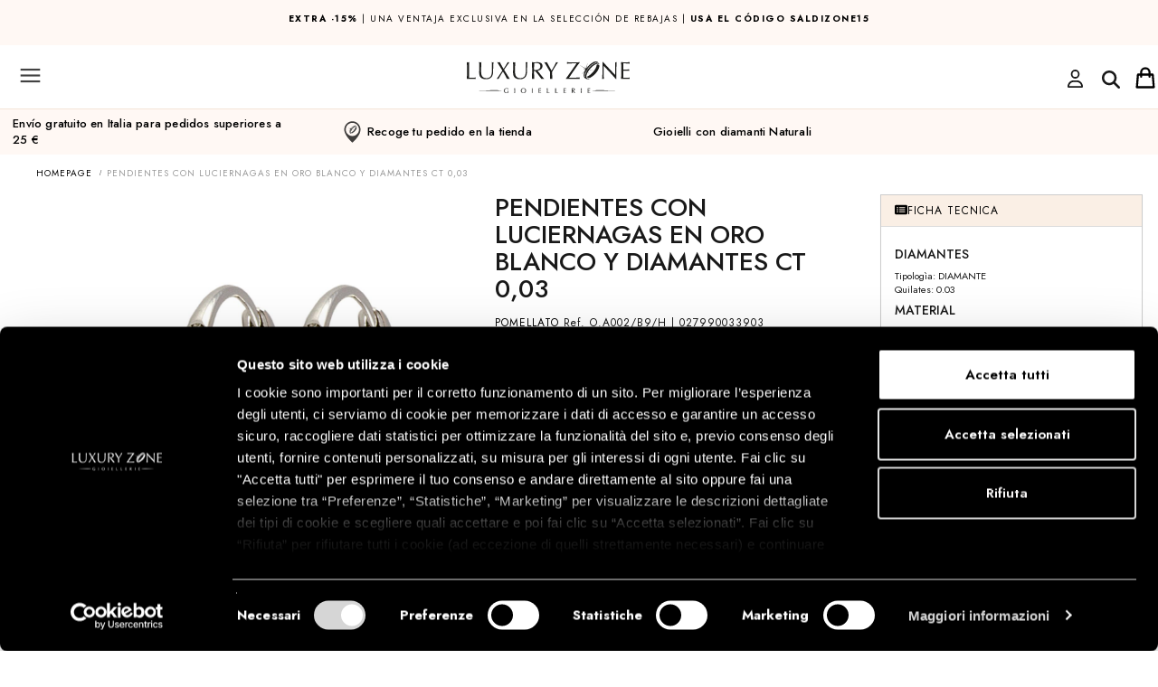

--- FILE ---
content_type: text/html; charset=UTF-8
request_url: https://www.luxuryzone.it/es/product/PENDIENTES-CON-LUCIERNAGAS-EN-ORO-BLANCO-Y-DIAMANTES-CT-003/109641
body_size: 40107
content:



<!DOCTYPE html>
<html xmlns="http://www.w3.org/1999/xhtml" xml:lang="es">
<head>

            <script>(function (w, d, s, l, i) {
                w[l] = w[l] || [];
                w[l].push({
                    'gtm.start': new Date().getTime(), event: 'gtm.js'
                });
                var f = d.getElementsByTagName(s)[0],
                    j = d.createElement(s), dl = l != 'dataLayer' ? '&l=' + l : '';
                j.async = true;
                j.src =
                    'https://www.googletagmanager.com/gtm.js?id=' + i + dl;
                f.parentNode.insertBefore(j, f);
            })(window, document, 'script', 'dataLayer', 'GTM-MQQ4S4');
        </script>
        <!-- End Google Tag Manager -->
    
    
        
    

    <meta http-equiv="Content-Type" content="text/html; charset=UTF-8"/>
    <meta name="theme-color" content="#222">
                <link
                rel="stylesheet"
                href="https://static.luxuryzone.it/themes/luxury2/css/simplebar.css"
        />
        <script src="https://static.luxuryzone.it/themes/luxury2/js/simplebar.min.js"></script>
    
            
    
    

        <meta name="p:domain_verify" content="5c316b3e1ce81d21bd4d74a9903c892d"/>
        


    


    

    
    
            <title>PENDIENTES CON LUCIERNAGAS EN ORO BLANCO Y DIAMANTES CT 0,03 - POMELLATO - Luxury Zone</title>
    
        


    
            <meta name="description" content="Pendientes Pomellato Lucciole en oro blanco con diamante de 0.03 quilates"/>
        <!--        <meta name="description" content="--><!--"/>-->
                <link rel="icon" href="/themes/luxury2/favicon.ico"/>
        <link rel="shortcut icon" href="/themes/luxury2/favicon.ico"/>
        <!--    -->    <!--        <link rel="icon" href="/themes/averla/assets/images/favicon_-->
    <!--.ico"/>-->
    <!--        <link rel="shortcut icon" href="/themes/averla/assets/images/favicon_-->
    <!--.ico"/>-->
    <!--    -->



                <meta property="og:image" content="https://static.luxuryzone.it/o-a002b9h.jpg"/>            <meta property="og:title" content="PENDIENTES CON LUCIERNAGAS EN ORO BLANCO Y DIAMANTES CT 0,03"/>            <meta property="og:type" content="product"/>            <meta property="og:url" content="https://www.luxuryzone.it/es/product/PENDIENTES-CON-LUCIERNAGAS-EN-ORO-BLANCO-Y-DIAMANTES-CT-003/109641"/>            <meta property="og:description" content="Pendientes Pomellato Lucciole en oro blanco con diamante de 0.03 quilates"/>
    <style type="text/css">@import url("/themes/luxury2/css/box_articolo.css?ver=1-04");</style>
    <style type="text/css">@import url("/themes/default/css/controls.css");</style>
    <style type="text/css">@import url("/themes/luxury2/css/main.css?ver=3-98");</style>
    <style type="text/css">@import url("/themes/luxury2/css/layout.css?ver=2-57");</style>
    <style type="text/css">@import url("/themes/luxury2/css/navigation_panel.css?vers=2-3");</style>
    <style type="text/css">@import url("/themes/luxury2/css/articolo_panel.css?vers=1-7");</style>


    <script src="https://ajax.googleapis.com/ajax/libs/jquery/2.1.4/jquery.min.js"></script>
    <script src=
            "https://ajax.aspnetcdn.com/ajax/jquery.validate/1.13.1/jquery.validate.min.js">
    </script>
    <script src=-
    "https://ajax.aspnetcdn.com/ajax/mvc/5.2.3/jquery.validate.unobtrusive.min.js">
    </script>

    <meta name="viewport" content="width=device-width, initial-scale=1">

    <link rel='alternate' hreflang='it' href='https://www.luxuryzone.it/product/ORECCHINO-LUCCIOLE-IN-ORO-BIANCO-E-DIAMANTI-CT-003/109641'  />
<link rel='alternate' hreflang='en' href='https://www.luxuryzone.it/en/product/ORECCHINO-LUCCIOLE-IN-ORO-BIANCO-E-DIAMANTI-CT-003/109641'  />
<link rel='alternate' hreflang='es' href='https://www.luxuryzone.it/es/product/PENDIENTES-CON-LUCIERNAGAS-EN-ORO-BLANCO-Y-DIAMANTES-CT-003/109641'  />

</head>
<body data-generated="2026-01-21 06:25:57"
      data-rewritten="command=product&amp;description=PENDIENTES-CON-LUCIERNAGAS-EN-ORO-BLANCO-Y-DIAMANTES-CT-003&amp;intId=109641&amp;lang=es">
<!---->
<!--    <script src="/assets/js/ga4.js"></script>-->


    <script src="/assets/js/ga4.js"></script>


    <!-- Google Tag Manager (noscript) -->
    <noscript>
        <iframe src="https://www.googletagmanager.com/ns.html?id=GTM-MQQ4S4"
                height="0" width="0" style="display:none;visibility:hidden"></iframe>
    </noscript>
    <!-- End Google Tag Manager (noscript) -->





<form method="post" id="MainForm" action="/index.php?command=product&description=PENDIENTES-CON-LUCIERNAGAS-EN-ORO-BLANCO-Y-DIAMANTES-CT-003&intId=109641&lang=es">
<script type="text/javascript" src="/assets/js/_core/qcodo.js?ver=1.9"></script>
<script type="text/javascript" src="/assets/js/_core/logger.js?ver=1.9"></script>
<script type="text/javascript" src="/assets/js/_core/event.js?ver=1.9"></script>
<script type="text/javascript" src="/assets/js/_core/post.js?ver=1.9"></script>
<script type="text/javascript" src="/assets/js/_core/control.js?ver=1.9"></script>
<script type="text/javascript" src="/assets/js/_core/listbox.js?ver=1.9"></script>
<div id="c69706364f37f3_ctl" style="display:inline;"><div id="c69706364f37f3" template-path="/themes/luxury2/templates/ClientIncludesPanel.tpl.php" >
<script type="text/javascript" src="/themes/luxury2/js/ui.js?ver=2.38"></script>
<script id="mcjs">!function(c,h,i,m,p){m=c.createElement(h),p=c.getElementsByTagName(h)[0],m.async=1,m.src=i,p.parentNode.insertBefore(m,p)}(document,"script","https://chimpstatic.com/mcjs-connected/js/users/e29c24bce3a6ee53241dbb4da/1e9b17bc2b7ba949b6adb04d6.js");</script>
<script id="mcjs">!function(c,h,i,m,p){m=c.createElement(h),p=c.getElementsByTagName(h)[0],m.async=1,m.src=i,p.parentNode.insertBefore(m,p)}(document,"script","https://chimpstatic.com/mcjs-connected/js/users/e29c24bce3a6ee53241dbb4da/4c54682124fbaae5cd3268fab.js");</script>
<script src="https://cdn.jsdelivr.net/npm/vanilla-lazyload@17.5.0/dist/lazyload.min.js"></script>

<link rel="preconnect" href="https://fonts.googleapis.com">
<link rel="preconnect" href="https://fonts.gstatic.com" crossorigin>
<link href="https://fonts.googleapis.com/css2?family=Nunito+Sans:wght@300;400;600;700;900&display=swap" rel="stylesheet">
<!--bootstrap-->


<link rel="stylesheet" href="https://cdnjs.cloudflare.com/ajax/libs/font-awesome/6.0.0/css/all.min.css" integrity="sha512-9usAa10IRO0HhonpyAIVpjrylPvoDwiPUiKdWk5t3PyolY1cOd4DSE0Ga+ri4AuTroPR5aQvXU9xC6qOPnzFeg==" crossorigin="anonymous" referrerpolicy="no-referrer" />
<!--<script src="/themes/luxury2/js/fontawesome_all.min.js"  crossorigin="anonymous" referrerpolicy="no-referrer"></script>-->
<script async src="https://cdnjs.cloudflare.com/ajax/libs/font-awesome/6.6.0/js/all.min.js" integrity="sha512-6sSYJqDreZRZGkJ3b+YfdhB3MzmuP9R7X1QZ6g5aIXhRvR1Y/N/P47jmnkENm7YL3oqsmI6AK+V6AD99uWDnIw==" crossorigin="anonymous" referrerpolicy="no-referrer"></script>
<link rel="stylesheet" href="https://cdnjs.cloudflare.com/ajax/libs/font-awesome/6.0.0/css/regular.min.css" integrity="sha512-sWLOh8QiEOmwfP3jd0n7AneUOa6XKif5g8GU8FqdFMIbr6rYBt1PKWBp/Wv4E6PQ6N9lFtVAndujl9HbniDTog==" crossorigin="anonymous" referrerpolicy="no-referrer" />
<script src="https://cdnjs.cloudflare.com/ajax/libs/font-awesome/6.0.0/js/regular.min.js" integrity="sha512-iE5K3aeAv/SEBUez5TTre6Xe7duTVdSe47BJnLuPyFYDQu92HVbAtJ/EB78Dt+BYtOMmi6Ij2XyJfPvf8OSJNQ==" crossorigin="anonymous" referrerpolicy="no-referrer"></script>
<!--<script src="https://kit.fontawesome.com/ea3a7358bd.js" crossorigin="anonymous"></script>-->
<!--<script src="https://s3-us-west-2.amazonaws.com/s.cdpn.io/16327/gsap-latest-beta.min.js"></script>-->
<!--<script src="https://s3-us-west-2.amazonaws.com/s.cdpn.io/16327/CSSRulePlugin3.min.js"></script>-->
<script src="https://cdnjs.cloudflare.com/ajax/libs/gsap/3.5.1/gsap.min.js"></script>
<script src="https://cdnjs.cloudflare.com/ajax/libs/gsap/3.5.1/ScrollTrigger.min.js"></script>
<script src="https://cdnjs.cloudflare.com/ajax/libs/gsap/3.5.1/ScrollToPlugin.min.js"></script>
<script src="https://cdnjs.cloudflare.com/ajax/libs/gsap/2.1.3/TweenMax.min.js"></script>

<script src="https://cdnjs.cloudflare.com/ajax/libs/ScrollMagic/2.0.7/ScrollMagic.min.js"></script>
<script src="https://cdnjs.cloudflare.com/ajax/libs/ScrollMagic/2.0.7/plugins/animation.gsap.js"></script>
<script src="https://cdnjs.cloudflare.com/ajax/libs/ScrollMagic/2.0.7/plugins/debug.addIndicators.min.js"></script>
<script type="text/javascript" src="https://static.luxuryzone.it/themes/luxury2/js/jquery.jcarousel.min.js"></script>
<link rel="stylesheet" type="text/css" href="https://static.luxuryzone.it/themes/luxury2/css/node_modules/bootstrap/dist/css/bootstrap.min.css?ver=1.04">
<script type="text/javascript" src="https://static.luxuryzone.it/themes/luxury2/js/bootstrap-select/dist/js/bootstrap-select.min.js"></script>
<link rel="stylesheet" type="text/css" href="https://static.luxuryzone.it/themes/luxury2/js/bootstrap-select/dist/css/bootstrap-select.min.css?ver=1.01">



<link rel="stylesheet" type="text/css" href="https://static.luxuryzone.it/themes/luxury2/js/jasny-bootstrap/css/jasny-bootstrap.min.css">
<script type="text/javascript" src="https://static.luxuryzone.it/themes/luxury2/js/jasny-bootstrap/js/jasny-bootstrap.min.js"></script>



<link rel="stylesheet" type="text/css" href="https://static.luxuryzone.it/themes/luxury2/css/awesome-bootstrap-checkbox.css?ver=1.01">

<script defer src="https://unpkg.com/@googlemaps/markerclusterer/dist/index.min.js"></script>
<script type="text/javascript" src="/assets/js/klarna.js?ver=1.1"></script>
<!--slick-->
<link rel="stylesheet" href="https://static.luxuryzone.it/themes/luxury2/js/slick/slick-theme.css?ver=1.09">
<script src="https://static.luxuryzone.it/themes/luxury2/js/slick/slick.min.js?ver=1.07"></script>
<link rel="stylesheet" href="https://static.luxuryzone.it/themes/luxury2/js/slick/slick.css?ver=1.02">
<!--script type="text/javascript" src="/assets/js/masonry.pkgd.min.js"></script-->




<link rel="stylesheet" type="text/css" href="/themes/luxury2/css/navigation.css?ver=1.20">
<link rel="stylesheet" type="text/css" href="/themes/luxury2/css/banner_layouts.css?ver=2.15">
<link rel="stylesheet" type="text/css" href="https://static.luxuryzone.it/themes/luxury2/css/center_columns.css?ver=1.03">
<link rel="stylesheet" type="text/css" href="https://static.luxuryzone.it/themes/luxury2/css/brand.css?ver=1.04">
<link rel="stylesheet" type="text/css" href="https://static.luxuryzone.it/themes/luxury2/css/fastcheckout.css?dfssss">





<link rel="stylesheet" type="text/css" href="https://static.luxuryzone.it/assets/js/node_modules/lightgallery/dist/css/lg-transitions.min.css">
<link rel="stylesheet" type="text/css" href="https://static.luxuryzone.it/assets/js/node_modules/lightgallery/dist/css/lightgallery.min.css">
<script type="text/javascript" src="https://static.luxuryzone.it/assets/js/node_modules/lightgallery/dist/js/lightgallery-all.min.js"></script>
<script src="https://static.luxuryzone.it/themes/luxury2/js/bodyScrollLock.js"></script>





<!--<script src="https://use.fontawesome.com/b004cbcdcc.js"></script>-->
<script defer type="text/javascript" src="https://unpkg.com/external-svg-loader@latest/svg-loader.min.js" async></script>

<link rel="stylesheet" href="/themes/luxury2/css/flickity.min.css">
<script src="/themes/luxury2/js/flickity.pkgd.min.js"></script>



<!--Start of Tawk.to Script-->



<!--<script defer="defer" src="https://www.dwin1.com/14308.js" type="text/javascript"></script>-->
<link href="https://fonts.googleapis.com/css?family=Karla:400,700|Poppins:400,700&display=swap" rel="stylesheet">
<link rel="preconnect" href="https://fonts.googleapis.com">
<link rel="preconnect" href="https://fonts.gstatic.com" crossorigin>
<link href="https://fonts.googleapis.com/css2?family=Jost:ital,wght@0,200;0,300;0,400;0,500;0,600;0,700;0,800;1,200;1,400;1,500;1,600;1,700;1,800&display=swap" rel="stylesheet">
<link rel="preconnect" href="https://fonts.googleapis.com">
<link rel="preconnect" href="https://fonts.gstatic.com" crossorigin>
<link href="https://fonts.googleapis.com/css2?family=Lato:wght@300&display=swap" rel="stylesheet">
<script class="feedaty_sdk" src="https://widget.feedaty.com/v3.0.0/js/2021/10214875/feedaty.min.js" async ></script>

<script type="text/javascript">
    var Tawk_API = Tawk_API || {}, Tawk_LoadStart = new Date();
    (function () {
        var s1 = document.createElement("script"), s0 = document.getElementsByTagName("script")[0];
        s1.async = true;
        s1.src = 'https://embed.tawk.to/5743390e6a154f836ef8d88a/default';
        s1.charset = 'UTF-8';
        s1.setAttribute('crossorigin', '*');
        s0.parentNode.insertBefore(s1, s0);

        Tawk_API.onLoad=function(){
            if (hideTawkTo)
                Tawk_API.hideWidget();
        }
        Tawk_API.onChatStarted = function(){

            window.dataLayer = window.dataLayer || [];
            dataLayer.push({'event': 'chat-started'});
            console.log("onChatStarted");

        };




    })();
</script>
<!--End of Tawk.to Script-->
</div></div>
<!--div id="breadcrumbblock">
</div-->


<div id="container">
    <div id="wrapper">

        <div id="header">
            <div id="c6970636506525_ctl" style="display:inline;"><div id="c6970636506525" template-path="/themes/luxury2/templates/HeaderPanel.tpl.php" ><div class="panel-collapse collapse" id="panel_ricerca">
    <div id="pnlRicercaSemplice_ctl" style="display:inline;"><div id="pnlRicercaSemplice" template-path="/themes/luxury2/templates/RicercaPanel.tpl.php" ><div class="container-fluid">
    <div style="display: flex" class="container-ricerca">
        <!--	<span class="glyphicon glyphicon-search" style="  position: absolute;z-index: 20;margin-top: 10px;top: inherit;left: inherit;margin-left: 10px;"></span>-->
        <div id="txtCercapnlRicercaSemplice_ctl" style="display:inline;"><input type="search" name="txtCercapnlRicercaSemplice" id="txtCercapnlRicercaSemplice" value="" class="form-control input-icon text-lg-medium-avenir" autocomplete="off" placeholder="Cerca nel sito" onkeypress="if (event.keyCode == 13) {qc.pB('MainForm', 'txtCercapnlRicercaSemplice', 'QEnterKeyEvent', '');} if (event.keyCode == 13) {return false;}"  /></div>        <!--        --><!--        -->        <span id="c697063650c5ff_ctl" ><a href="#" id="c697063650c5ff" class="btn btn-button-search" data-prevent-double-click="1" onclick="$('[data-prevent-double-click]').prop('disabled', 'true'); qc.pB('MainForm', 'c697063650c5ff', 'QClickEvent', '');" >Cerca</a></span>

    </div>
<span id="btnCloseSearchPanelRicercapnlRicercaSemplice_ctl" ><a href="#" id="btnCloseSearchPanelRicercapnlRicercaSemplice" class="btn btn-close-search" data-prevent-double-click="1" onclick="$('[data-prevent-double-click]').prop('disabled', 'true');" ><button type="button" class="close" data-dismiss="modal" aria-label="Close"><span aria-hidden="true"><svg width="20" height="19" viewBox="0 0 20 19" fill="none" xmlns="http://www.w3.org/2000/svg">
<path d="M18.134 0.832031L19.4966 2.24695L11.581 9.86944L19.4966 17.4919L18.134 18.9069L10.1648 11.2327L2.19588 18.9069L0.833374 17.4919L8.7492 9.86944L0.833374 2.24695L2.19588 0.832031L10.1648 8.50557L18.134 0.832031Z" style="fill:#191919;"/>
</svg>
</span></button></a></span>
    <!--	<a href="/?command=advancedsearch">--><!--</a>-->
</div>
<script language="JavaScript">
    <!--

    $('#panel_ricerca').on('shown.bs.collapse', function () {
        $("#txtCercapnlRicercaSemplice").focus();
    });

    $('#btnCerca').click(function(){


        $('#txtCercapnlRicercaSemplice').trigger(
            jQuery.Event( 'keydown', { keyCode: 13, which: 13} )
        );
    });
    //-->

</script>



<!--<div class="">-->
<!---->
<!--	<img src="/themes/luxury2/assets/images/header/lens.png" style="position: absolute; left: 10px; top: 14px; z-index: 20;">-->
<!--	--><!---->
<!--</div>-->

</div></div></div>
<header class="navbar nomargin-x navbar-default navbar-fixed-top" role="banner" id="upper-menubar" style="width:100%">

    <div class="container-fluid  nomargin-x header-top nopadding menu-flex">
        <!--        -->        <style>

            @media screen and (max-width: 768px) {
                .menu-flex {
                    /*
                    margin-bottom:35px !important;
                    */
                }

                /*#pnlMain.text-header {*/
                /*    margin-top: 115px !important;*/
                /*}*/

            }

            /*                @media (min-width: 768px) and (max-width:1570px) {*/
            /*                    #pnlMain {*/
            /*                        margin-top: 340px !important;*/
            /*                    }*/

            /*.plus {*/
            /*margin-top: 51px;}*/

            /*                }*/
        </style>
        <div id="row-shipping" class="row nomargin-x display-flex">
            <div class="col-xs-12 shipping-mobile nopadding" style="padding: 10px;
    height: 50px;
    width: 90%;
    margin: 0 auto;">
                <p><a href="/category/SALDIZONE15/16333741/"><strong>EXTRA -15%</strong> | Una ventaja exclusiva en la selecci&oacute;n de Rebajas | <strong>Usa el c&oacute;digo SALDIZONE15</strong></a></p>

                

            </div>
        </div>
        <!--        -->

        <!--        -->        <!--            <style>-->
        <!---->
        <!--                @media screen and (max-width: 768px) {-->
        <!--                    .plus {-->
        <!---->
        <!--                        margin-top: 0px !important;-->
        <!---->
        <!--                    }-->
        <!---->
        <!--                }-->
        <!---->
        <!--            </style>-->
        <!--        -->        <ul class="nav navbar-collapse nomargin-x nopadding" style="display: flex;align-items: center">
            <li>
                <button type="button"
                        class="navbar-toggle nopadding header-button-mobile collapsed"
                        data-toggle="offcanvas" data-target="#mobile-left-menu" data-canvas="body"
                        data-placement="left">
                    <img src="https://static.luxuryzone.it/themes/luxury2/assets/images/navbar/hamburger.svg"
                         id="menu-hamburger">
                </button>


            </li>
            <li style="flex: 1 1 auto!important;">
                <a style="padding:0px" title="Vai alla homepage"
                   class="visible-xs-inline-block visible-sm-inline-block visible-md-inline-block  nopadding"
                   id="logo-mobile"
                   href="/es">
                    <img src="https://static.luxuryzone.it/themes/luxury2/assets/images/Logo_LuxuryZonedef.svg"
                         style=" width: auto;height: 35px;"
                         alt="Luxury Zone"></a>
            </li>
            <li class="hidden-1570">
                                    <a style="margin-top:5px" href="/login"><i class="fa-regular fa-user fa-2xl"></i></a>
                            </li>
            <li class="" style="justify-self: center;align-items: center;padding-top: 5px;padding-right: 8px;">
                <button id="btn-search-mobile" type="button"
                        data-toggle="collapse"
                        data-target="#panel_ricerca" data-parent="#collapsible-panels" aria-expanded="false">

                    <i class="fa-solid fa-magnifying-glass fa-2xl" style="color: #191919;"></i></button>
            </li>
            <li style="justify-self:end;margin-left: auto">
                <div   id="lnkCarrelloMobile_ctl" style="float:right;"><a id="lnkCarrelloMobile" class="main-sections-container visible-xs visible-sm visible-md" data-toggle="collapse" data-target="#panel_anteprima-carrello" data-parent="#collapsible-panels" href="#" ><span class='cart_items noproduct'></span></a></div>
            </li>
        </ul>


        <ul id="nav-lang" class="nav  hidden-xs hidden-sm hidden-md" style="float: left;">
            <li style="display: inline-block;">
                <span id="langSwitcher_ctl" ><select name="langSwitcher" id="langSwitcher" class="selectpicker languagepicker" show-tick="" data-style="btn-default" data-width="100px" onchange="qc.pA('MainForm', 'langSwitcher', 'QChangeEvent', '', '');" size="1" ><option value="0"    data-content="IT <img class='hidden-xs' style='height: 16px;' src='/themes/luxury2/assets/images/header/flags/Italy-20.png'>" >ITA</option><option value="1"    data-content="EN <img class='hidden-xs' style='height: 16px;' src='/themes/luxury2/assets/images/header/flags/GreatBritain-20.png'>" >ENG</option><option value="2" selected="selected"   data-content="ES <img class='hidden-xs' style='height: 16px;' src='/themes/luxury2/assets/images/header/flags/Spain-20.png'>" >ES</option></select></span>                <!--                -->            </li>
            <!--            <li style="display: inline-block;">

                            </li>-->
        </ul>

        <div class="hidden-xs" id="logo-small" style="">
            <a title="Vai alla homepage"
               href="/es">
                <img class="center-block logo-small"
                     src="https://static.luxuryzone.it/themes/luxury2/assets/images/header/logo-mobile.svg"
                     style="height: 20px;"
                     alt="Luxury Zone"></a>

        </div>


        <ul class="nav nav-right hidden-xs hidden-sm hidden-md">
            <li class="shipping  hidden-xs hidden-sm nomargin-x nopadding" style="align-self: flex-start;
    padding: 10px;
    width: 40%; ">

                                    <p><a href="/category/SALDIZONE15/16333741/"><strong>EXTRA -15%</strong> | Una ventaja exclusiva en la selecci&oacute;n de Rebajas | <strong>Usa el c&oacute;digo SALDIZONE15</strong></a></p>                

            </li>
                        <!--            -->            <!--                <li style="margin-left: auto;"><a class="header-customer" style="text-transform:none !important; font-size:12px !important;" href="/diventa-rivenditore">-->
            <!--</a></li>-->
            <!--            -->
            <li style="margin-left: auto;">
                <div class="btn-group hidden-xs hidden-sm hidden-md">
                    <button type="button" class=" header-customer btn btn-default dropdown-toggle"
                            data-toggle="dropdown" aria-haspopup="true" aria-expanded="false">
                        <!--                         <img style="width: 16px; "src="/themes/luxury2/assets/images/navbar/account-activesvg">-->
                        <span style="padding:0 10px;" class="hidden-xs hidden-sm">Customercare</span>
                        <span class="caret"></span>
                    </button>
                    <ul class="dropdown-menu">
                                                <li><a href="/page/customercare/155#SPEDIZIONI">Envío</a></li>
                        <li><a href="/page/customercare/155#RESI%20E%20RIMBORSI">
                                Devoluciones y pagos                            </a></li>
                    </ul>
                </div>

                <!--                -->
                <!--                <a class="header-customer"-->
                <!--                                              style="text-transform:none !important; font-size:12px !important;"-->
                <!--                                              href=" --><!--">-->
                <!--</a>-->
            </li>
            <li   id="lnkMenuAmministratore_ctl" style="float:right;"></li>            <li   id="lnkLogin_ctl" ><a id="lnkLogin" class="header-button-mobile collapsed hidden-xs" data-toggle="collapse" data-target="#panel_login-veloce" data-parent="#collapsible-panels" href="#" ><span class='hidden-xs hidden-sm'>Acceder/Registrarme</span> <img src='/themes/luxury2/assets/images/navbar/user.svg' style='width:16px !important; height:16px !important;'> </a></li>            <li   id="c697063650b07d_ctl" ></li>            <li class="hidden-xs hidden-sm hidden-md" style="display:flex;align-items: center; ">
                <img style="margin:0 auto;"
                     src="https://static.luxuryzone.it/themes/luxury2/assets/images/header/line.png">

                <!--                -->
                <button id="txtCercapnlRicercaSemplice" type="button"
                        data-toggle="collapse"
                        data-target="#panel_ricerca" data-parent="#collapsible-panels" aria-expanded="false">

                    <img src="/themes/luxury2/assets/images/header/lens.png" style="" width="16" height="16">
                    <span class="text-search">cerca</span>
                </button>

                <script language="JavaScript">

                    $('#btnCerca').click(function () {


                        $('#txtCercapnlRicercaSemplice').trigger(
                            jQuery.Event('keydown', {keyCode: 13, which: 13})
                        );
                    });
                    //-->
                </script>
    </div>

    </li>


    </ul>


    <div id="nav_sub-bar" class="container-fluid hidden-xs hidden-sm hidden-md ">
                <!--    <div class="row" style="--><!-- ">-->
        <!--        <div class="col-xs-12">-->
        <!--            <a href="/-->
        <!--">-->
        <!--               <img class="center-block logo" src="/themes/luxury2/assets/images/header/logo.svg" alt="Luxury Zone">-->
        <!--                <img class="center-block logo" src="/themes/luxury2/assets/images/header/logo-colore.png" alt="Luxury Zone">-->
        <!--            </a>-->
        <!--        </div>-->
        <!--    </div>-->

        <a href="/es">
            <!--<img class="center-block logo" src="/themes/luxury2/assets/images/header/logo.svg" alt="Luxury Zone">-->
            <img class="center-block logo"
                 src="https://static.luxuryzone.it/themes/luxury2/assets/images/Logo_LuxuryZonedef.svg"
                 alt="Luxury Zone" style="height: 58px">
            <!--        <img class="center-block logo" src="-->
            <!--/themes/luxury2/assets/images/header/logo-natale2.png" alt="Luxury Zone">-->

            <div class="submenu">
                

                                <!--Cached in context dtrMainSectionsMenuCustomes-->
<div   class='col-xs-12 nav-section' id="dtrMainSectionsMenuCustom_ctl" style="display:inline;"><div id="dtrMainSectionsMenuCustom" >  <a class="main-section forced  bold"  style="color:#FF0000 " href="/es/promo" data-category-id="173">REBAJAS</a>

    <div class='box_sottocategorie box_sottocategorie_master' data-category-id='173'><div id="c69705d6d96c9d_ctl" style="display:inline;"><div id="c69705d6d96c9d" template-path="/themes/default/templates/SottocategoriaNavigationPanelMenuCustom.tpl.php" ><div id="dtrSottocategorieMaster173_ctl" style="display:inline;"></div>
<div style="clear: both;"></div></div></div></div>    <a class="main-section forced  "  style="color:#2b2b2b " href="/es/brand/ALFIERI-ST.-JOHN/366/" data-category-id="41">alfieri &amp; st.john </a>

    <div class='box_sottocategorie box_sottocategorie_master' data-category-id='41'><div id="c69705d6d9785e_ctl" style="display:inline;"><div id="c69705d6d9785e" template-path="/themes/default/templates/SottocategoriaNavigationPanelMenuCustom.tpl.php" ><div id="dtrSottocategorieMaster41_ctl" style="display:inline;"><div id="dtrSottocategorieMaster41" >                            <div style="font-size: 12px;" class='col-md-2 col-sottocategorie '
                 data-category-id='42'>
                <div class="master-category-container ">
                                                                        <p class="heading-master-category "
                               data-category-id="42"
                               class="main-section">colecciones actuales</p>
                        
                                        <div id="c69705d6d98728_ctl" style="display:inline;"><ul id="c69705d6d98728" template-path="/themes/default/templates/SottoCategoriaTerzoLivelloNavigationPanel.tpl.php" ><div id="dtrSottocategorie42_ctl" style="display:inline;"><div id="dtrSottocategorie42" ><!---->
<!---->
<!--<li class="list-styled-item">-->
<!--    <a class="list-styled-link" href="--><!--">--><!--</a>-->
<!--</li>-->
<!--<li class="marca_item navigation_item --><!--">-->
<!--<li class="marca_item navigation_item --><!--">-->
<li class="marca_item navigation_item ">
            <a class="" href="/es/category/COLLEZIONE-LA-CROCE/16330613/">
            la Croce        </a>
    </li>
<!---->
<!---->
<!--<li class="list-styled-item">-->
<!--    <a class="list-styled-link" href="--><!--">--><!--</a>-->
<!--</li>-->
<!--<li class="marca_item navigation_item --><!--">-->
<!--<li class="marca_item navigation_item --><!--">-->
<li class="marca_item navigation_item ">
            <a class="" href="/es/category/COLLEZIONE-ALLURE/16331146/">
            ALLURE        </a>
    </li>
<!---->
<!---->
<!--<li class="list-styled-item">-->
<!--    <a class="list-styled-link" href="--><!--">--><!--</a>-->
<!--</li>-->
<!--<li class="marca_item navigation_item --><!--">-->
<!--<li class="marca_item navigation_item --><!--">-->
<li class="marca_item navigation_item ">
            <a class="" href="/es/category/COLLECION-1977/12603735/">
            1977        </a>
    </li>
<!---->
<!---->
<!--<li class="list-styled-item">-->
<!--    <a class="list-styled-link" href="--><!--">--><!--</a>-->
<!--</li>-->
<!--<li class="marca_item navigation_item --><!--">-->
<!--<li class="marca_item navigation_item --><!--">-->
<li class="marca_item navigation_item ">
            <a class="" href="/es/category/coleccin-atena/16329513/">
            Atena        </a>
    </li>
<!---->
<!---->
<!--<li class="list-styled-item">-->
<!--    <a class="list-styled-link" href="--><!--">--><!--</a>-->
<!--</li>-->
<!--<li class="marca_item navigation_item --><!--">-->
<!--<li class="marca_item navigation_item --><!--">-->
<li class="marca_item navigation_item ">
            <a class="" href="/es/category/coleccin-infinito/16329514/">
            Diva        </a>
    </li>
<!---->
<!---->
<!--<li class="list-styled-item">-->
<!--    <a class="list-styled-link" href="--><!--">--><!--</a>-->
<!--</li>-->
<!--<li class="marca_item navigation_item --><!--">-->
<!--<li class="marca_item navigation_item --><!--">-->
<li class="marca_item navigation_item ">
            <a class="" href="/es/category/COLLEZIONE-FOGLIE/16333421/">
            Foglie        </a>
    </li>
<!---->
<!---->
<!--<li class="list-styled-item">-->
<!--    <a class="list-styled-link" href="--><!--">--><!--</a>-->
<!--</li>-->
<!--<li class="marca_item navigation_item --><!--">-->
<!--<li class="marca_item navigation_item --><!--">-->
<li class="marca_item navigation_item ">
            <a class="" href="/es/category/coleccin-eterna/16329512/">
            Eterna        </a>
    </li>
<!---->
<!---->
<!--<li class="list-styled-item">-->
<!--    <a class="list-styled-link" href="--><!--">--><!--</a>-->
<!--</li>-->
<!--<li class="marca_item navigation_item --><!--">-->
<!--<li class="marca_item navigation_item --><!--">-->
<li class="marca_item navigation_item ">
            <a class="" href="/es/category/coleccin-gaudi/16329511/">
            Gaudi        </a>
    </li>
<!---->
<!---->
<!--<li class="list-styled-item">-->
<!--    <a class="list-styled-link" href="--><!--">--><!--</a>-->
<!--</li>-->
<!--<li class="marca_item navigation_item --><!--">-->
<!--<li class="marca_item navigation_item --><!--">-->
<li class="marca_item navigation_item ">
            <a class="" href="/es/category/coleccin-infinito/16329515/">
            Infinito        </a>
    </li>
<!---->
<!---->
<!--<li class="list-styled-item">-->
<!--    <a class="list-styled-link" href="--><!--">--><!--</a>-->
<!--</li>-->
<!--<li class="marca_item navigation_item --><!--">-->
<!--<li class="marca_item navigation_item --><!--">-->
<li class="marca_item navigation_item ">
            <a class="" href="/es/category/coleccin-intreccio/16329523/">
            Intreccio        </a>
    </li>
<!---->
<!---->
<!--<li class="list-styled-item">-->
<!--    <a class="list-styled-link" href="--><!--">--><!--</a>-->
<!--</li>-->
<!--<li class="marca_item navigation_item --><!--">-->
<!--<li class="marca_item navigation_item --><!--">-->
<li class="marca_item navigation_item ">
            <a class="" href="/es/category/coleccin-venere/16329522/">
            Venere        </a>
    </li>
</div></div><div style="clear: both;"></div></ul></div> </div>
            </div>
        
    
                            <div style="font-size: 12px;" class='col-md-2 col-sottocategorie '
                 data-category-id='66'>
                <div class="master-category-container ">
                                                                        <p class="heading-master-category "
                               data-category-id="66"
                               class="main-section">colecciones outlet</p>
                        
                                        <div id="c69705d6d9b8ac_ctl" style="display:inline;"><ul id="c69705d6d9b8ac" template-path="/themes/default/templates/SottoCategoriaTerzoLivelloNavigationPanel.tpl.php" ><div id="dtrSottocategorie66_ctl" style="display:inline;"><div id="dtrSottocategorie66" ><!---->
<!---->
<!--<li class="list-styled-item">-->
<!--    <a class="list-styled-link" href="--><!--">--><!--</a>-->
<!--</li>-->
<!--<li class="marca_item navigation_item --><!--">-->
<!--<li class="marca_item navigation_item --><!--">-->
<li class="marca_item navigation_item ">
            <a class="" href="/es/category/ALFIERI-ST.-JOHN-clsicos-con-diamantes/16329519/">
            cl&aacute;sicos con diamantes        </a>
    </li>
<!---->
<!---->
<!--<li class="list-styled-item">-->
<!--    <a class="list-styled-link" href="--><!--">--><!--</a>-->
<!--</li>-->
<!--<li class="marca_item navigation_item --><!--">-->
<!--<li class="marca_item navigation_item --><!--">-->
<li class="marca_item navigation_item ">
            <a class="" href="/es/category/ALFIERI-ST.-JOHN-oro-y-piedras-de-colores/16329518/">
            oro y piedras de colores        </a>
    </li>
<!---->
<!---->
<!--<li class="list-styled-item">-->
<!--    <a class="list-styled-link" href="--><!--">--><!--</a>-->
<!--</li>-->
<!--<li class="marca_item navigation_item --><!--">-->
<!--<li class="marca_item navigation_item --><!--">-->
<li class="marca_item navigation_item ">
            <a class="" href="/es/category/ALFIERI-ST.-JOHN-perlas/16329520/">
            perlas        </a>
    </li>
<!---->
<!---->
<!--<li class="list-styled-item">-->
<!--    <a class="list-styled-link" href="--><!--">--><!--</a>-->
<!--</li>-->
<!--<li class="marca_item navigation_item --><!--">-->
<!--<li class="marca_item navigation_item --><!--">-->
<li class="marca_item navigation_item ">
            <a class="" href="/es/brand/ALFIERI-ST.-JOHN-925/741/">
            joyeria de plata        </a>
    </li>
<!---->
<!---->
<!--<li class="list-styled-item">-->
<!--    <a class="list-styled-link" href="--><!--">--><!--</a>-->
<!--</li>-->
<!--<li class="marca_item navigation_item --><!--">-->
<!--<li class="marca_item navigation_item --><!--">-->
<li class="marca_item navigation_item ">
            <a class="" href="/es/category/MASTER-PIECE/16330657/">
            Master piece        </a>
    </li>
<!---->
<!---->
<!--<li class="list-styled-item">-->
<!--    <a class="list-styled-link" href="--><!--">--><!--</a>-->
<!--</li>-->
<!--<li class="marca_item navigation_item --><!--">-->
<!--<li class="marca_item navigation_item --><!--">-->
<li class="marca_item navigation_item ">
            <a class="" href="/es/category/ALFIERI-ST.-JOHN-hombre/16329521/">
            joyer&iacute;a de los hombres        </a>
    </li>
<!---->
<!---->
<!--<li class="list-styled-item">-->
<!--    <a class="list-styled-link" href="--><!--">--><!--</a>-->
<!--</li>-->
<!--<li class="marca_item navigation_item --><!--">-->
<!--<li class="marca_item navigation_item --><!--">-->
<li class="marca_item navigation_item ">
            <a class="" href="/es/category/FEDI/8072420/">
            anillos de boda        </a>
    </li>
</div></div><div style="clear: both;"></div></ul></div> </div>
            </div>
        
    
                            <div style="font-size: 12px;" class='col-md-2 col-sottocategorie '
                 data-category-id='163'>
                <div class="master-category-container ">
                                                                        <p class="heading-master-category "
                               data-category-id="163"
                               class="main-section">accessori</p>
                        
                                        <div id="c69705d6d9d72c_ctl" style="display:inline;"><ul id="c69705d6d9d72c" template-path="/themes/default/templates/SottoCategoriaTerzoLivelloNavigationPanel.tpl.php" ><div id="dtrSottocategorie163_ctl" style="display:inline;"><div id="dtrSottocategorie163" ><!---->
<!---->
<!--<li class="list-styled-item">-->
<!--    <a class="list-styled-link" href="--><!--">--><!--</a>-->
<!--</li>-->
<!--<li class="marca_item navigation_item --><!--">-->
<!--<li class="marca_item navigation_item --><!--">-->
<li class="marca_item navigation_item ">
            <a class="" href="/es/category/PELLETTERIA/5702398/">
            Art&iacute;culos de cuero        </a>
    </li>
<!---->
<!---->
<!--<li class="list-styled-item">-->
<!--    <a class="list-styled-link" href="--><!--">--><!--</a>-->
<!--</li>-->
<!--<li class="marca_item navigation_item --><!--">-->
<!--<li class="marca_item navigation_item --><!--">-->
<li class="marca_item navigation_item ">
            <a class="" href="/es/category/PERFUMES-PERSONA-PERFUME/7374273/">
            Profumo persona        </a>
    </li>
<!---->
<!---->
<!--<li class="list-styled-item">-->
<!--    <a class="list-styled-link" href="--><!--">--><!--</a>-->
<!--</li>-->
<!--<li class="marca_item navigation_item --><!--">-->
<!--<li class="marca_item navigation_item --><!--">-->
<li class="marca_item navigation_item ">
            <a class="" href="/es/category/PERFUMES-PERFUME-AMBIENTAL/7374272/">
            Profumatore ambiente        </a>
    </li>
<!---->
<!---->
<!--<li class="list-styled-item">-->
<!--    <a class="list-styled-link" href="--><!--">--><!--</a>-->
<!--</li>-->
<!--<li class="marca_item navigation_item --><!--">-->
<!--<li class="marca_item navigation_item --><!--">-->
<li class="marca_item navigation_item ">
            <a class="" href="/es/category/PERFUMES-CANDELE/16329925/">
            Velas perfumadas        </a>
    </li>
<!---->
<!---->
<!--<li class="list-styled-item">-->
<!--    <a class="list-styled-link" href="--><!--">--><!--</a>-->
<!--</li>-->
<!--<li class="marca_item navigation_item --><!--">-->
<!--<li class="marca_item navigation_item --><!--">-->
<li class="marca_item navigation_item ">
            <a class="" href="/es/category/ACCESORIOS-LLAVEROS/5702526/">
            Llavero        </a>
    </li>
</div></div><div style="clear: both;"></div></ul></div> </div>
            </div>
        
    
                            <div style="font-size: 12px;" class='col-md-2 col-sottocategorie '
                 data-category-id='86'>
                <div class="img-menu lazy master-category-container">
                    <a style="" class="" href="/es/brand/ALFIERI-ST.-JOHN/366/" class="main-section">
                        <img class="lazy img-menu-small " data-src="/themes/luxury2/immagini//alfieri-menu.jpg">
                    </a>
                                                                        <a style="margin-left:50px" class="heading-master-category heading-description-image"
                               href="/es/brand/ALFIERI-ST.-JOHN/366/"
                               class="main-section">nuestra selecci&oacute;n</a>
                                                                <div id="c69705d6d9f1a3_ctl" style="display:inline;"><ul id="c69705d6d9f1a3" template-path="/themes/default/templates/SottoCategoriaTerzoLivelloNavigationPanel.tpl.php" ><div id="dtrSottocategorie86_ctl" style="display:inline;"></div><div style="clear: both;"></div></ul></div> </div>
            </div>

        
    
                            <div style="font-size: 12px;" class='col-md-2 col-sottocategorie '
                 data-category-id='10151962'>
                <div class="master-category-container ">
                                            
                            <a class="heading-master-category " href="/es/brand/ALFIERI-ST.-JOHN/366/" title=""
                               data-category-id="10151962"
                               class="main-section">Vedi tutto</a>
                        
                                        <div id="c69705d6da003e_ctl" style="display:inline;"><ul id="c69705d6da003e" template-path="/themes/default/templates/SottoCategoriaTerzoLivelloNavigationPanel.tpl.php" ><div id="dtrSottocategorie10151962_ctl" style="display:inline;"></div><div style="clear: both;"></div></ul></div> </div>
            </div>
        
    
</div></div>
<div style="clear: both;"></div></div></div></div>    <a class="main-section forced  "  style="color: " href="/es/category/clsicos-con-diamantes/16329542/" data-category-id="15">cl&aacute;sicos con diamantes naturales</a>

    <div class='box_sottocategorie box_sottocategorie_master' data-category-id='15'><div id="c69705d6da0d66_ctl" style="display:inline;"><div id="c69705d6da0d66" template-path="/themes/default/templates/SottocategoriaNavigationPanelMenuCustom.tpl.php" ><div id="dtrSottocategorieMaster15_ctl" style="display:inline;"><div id="dtrSottocategorieMaster15" >                            <div style="font-size: 12px;" class='col-md-2 col-sottocategorie '
                 data-category-id='16'>
                <div class="master-category-container ">
                                                                        <p class="heading-master-category "
                               data-category-id="16"
                               class="main-section">categor&iacute;as</p>
                        
                                        <div id="c69705d6da167b_ctl" style="display:inline;"><ul id="c69705d6da167b" template-path="/themes/default/templates/SottoCategoriaTerzoLivelloNavigationPanel.tpl.php" ><div id="dtrSottocategorie16_ctl" style="display:inline;"><div id="dtrSottocategorie16" ><!---->
<!---->
<!--<li class="list-styled-item">-->
<!--    <a class="list-styled-link" href="--><!--">--><!--</a>-->
<!--</li>-->
<!--<li class="marca_item navigation_item --><!--">-->
<!--<li class="marca_item navigation_item --><!--">-->
<li class="marca_item navigation_item ">
            <a class="" href="/es/category/ANILLOS-ANILLO-NICO/469937/">
            solitario        </a>
    </li>
<!---->
<!---->
<!--<li class="list-styled-item">-->
<!--    <a class="list-styled-link" href="--><!--">--><!--</a>-->
<!--</li>-->
<!--<li class="marca_item navigation_item --><!--">-->
<!--<li class="marca_item navigation_item --><!--">-->
<li class="marca_item navigation_item ">
            <a class="" href="/es/category/ANILLOS-ANILLO-ETERNITY/469944/">
            veretta        </a>
    </li>
<!---->
<!---->
<!--<li class="list-styled-item">-->
<!--    <a class="list-styled-link" href="--><!--">--><!--</a>-->
<!--</li>-->
<!--<li class="marca_item navigation_item --><!--">-->
<!--<li class="marca_item navigation_item --><!--">-->
<li class="marca_item navigation_item ">
            <a class="" href="/es/category/ANILLOS-ANILLO-ETERNITY/5702532/">
            eternity        </a>
    </li>
<!---->
<!---->
<!--<li class="list-styled-item">-->
<!--    <a class="list-styled-link" href="--><!--">--><!--</a>-->
<!--</li>-->
<!--<li class="marca_item navigation_item --><!--">-->
<!--<li class="marca_item navigation_item --><!--">-->
<li class="marca_item navigation_item ">
            <a class="" href="/es/category/ANILLOS-ANILLO-TRILOGY/469939/">
            anillo trilogy        </a>
    </li>
<!---->
<!---->
<!--<li class="list-styled-item">-->
<!--    <a class="list-styled-link" href="--><!--">--><!--</a>-->
<!--</li>-->
<!--<li class="marca_item navigation_item --><!--">-->
<!--<li class="marca_item navigation_item --><!--">-->
<li class="marca_item navigation_item ">
            <a class="" href="/es/category/COLLANE-TRILOGY/16330301/">
            COLLAR TRILOGY        </a>
    </li>
<!---->
<!---->
<!--<li class="list-styled-item">-->
<!--    <a class="list-styled-link" href="--><!--">--><!--</a>-->
<!--</li>-->
<!--<li class="marca_item navigation_item --><!--">-->
<!--<li class="marca_item navigation_item --><!--">-->
<li class="marca_item navigation_item ">
            <a class="" href="/es/category/ORECCHINI-TRILOGY/16330300/">
            PENDIENTES TRILOGIA        </a>
    </li>
<!---->
<!---->
<!--<li class="list-styled-item">-->
<!--    <a class="list-styled-link" href="--><!--">--><!--</a>-->
<!--</li>-->
<!--<li class="marca_item navigation_item --><!--">-->
<!--<li class="marca_item navigation_item --><!--">-->
<li class="marca_item navigation_item ">
            <a class="" href="/es/category/BRACCIALI-TENNIS-ORO-E-DIAMANTI/16329538/">
            pulsera de tennis        </a>
    </li>
<!---->
<!---->
<!--<li class="list-styled-item">-->
<!--    <a class="list-styled-link" href="--><!--">--><!--</a>-->
<!--</li>-->
<!--<li class="marca_item navigation_item --><!--">-->
<!--<li class="marca_item navigation_item --><!--">-->
<li class="marca_item navigation_item ">
            <a class="" href="/es/category/COLLANE-TENNIS/16330299/">
            collar de tenis        </a>
    </li>
<!---->
<!---->
<!--<li class="list-styled-item">-->
<!--    <a class="list-styled-link" href="--><!--">--><!--</a>-->
<!--</li>-->
<!--<li class="marca_item navigation_item --><!--">-->
<!--<li class="marca_item navigation_item --><!--">-->
<li class="marca_item navigation_item ">
            <a class="" href="/es/category/PENDIENTES-PENDIENTES-PUNTO-DE-LUZ/989545/">
            pendientes punto de luz        </a>
    </li>
<!---->
<!---->
<!--<li class="list-styled-item">-->
<!--    <a class="list-styled-link" href="--><!--">--><!--</a>-->
<!--</li>-->
<!--<li class="marca_item navigation_item --><!--">-->
<!--<li class="marca_item navigation_item --><!--">-->
<li class="marca_item navigation_item ">
            <a class="" href="/es/category/COLLARES-COLLAR-CON-BRILLANTE/465356/">
            collar punto de luz        </a>
    </li>
</div></div><div style="clear: both;"></div></ul></div> </div>
            </div>
        
    
                            <div style="font-size: 12px;" class='col-md-2 col-sottocategorie '
                 data-category-id='17'>
                <div class="master-category-container ">
                                                                        <p class="heading-master-category "
                               data-category-id="17"
                               class="main-section">rango de precios</p>
                        
                                        <div id="c69705d6da4041_ctl" style="display:inline;"><ul id="c69705d6da4041" template-path="/themes/default/templates/SottoCategoriaTerzoLivelloNavigationPanel.tpl.php" ><div id="dtrSottocategorie17_ctl" style="display:inline;"><div id="dtrSottocategorie17" ><!---->
<!---->
<!--<li class="list-styled-item">-->
<!--    <a class="list-styled-link" href="--><!--">--><!--</a>-->
<!--</li>-->
<!--<li class="marca_item navigation_item --><!--">-->
<!--<li class="marca_item navigation_item --><!--">-->
<li class="marca_item navigation_item ">
            <a class="" href="/es/category/clsicos-con-diamantes/16329542/?&amp;features=pmax%3A500">
            hasta 500        </a>
    </li>
<!---->
<!---->
<!--<li class="list-styled-item">-->
<!--    <a class="list-styled-link" href="--><!--">--><!--</a>-->
<!--</li>-->
<!--<li class="marca_item navigation_item --><!--">-->
<!--<li class="marca_item navigation_item --><!--">-->
<li class="marca_item navigation_item ">
            <a class="" href="/es/category/clsicos-con-diamantes/16329542/?&amp;features=pmax%3A999">
            de 500 a 1000        </a>
    </li>
<!---->
<!---->
<!--<li class="list-styled-item">-->
<!--    <a class="list-styled-link" href="--><!--">--><!--</a>-->
<!--</li>-->
<!--<li class="marca_item navigation_item --><!--">-->
<!--<li class="marca_item navigation_item --><!--">-->
<li class="marca_item navigation_item ">
            <a class="" href="/es/category/clsicos-con-diamantes/16329542/?&amp;features=pmax%3A1500">
            desde 1000 hasta 1500        </a>
    </li>
<!---->
<!---->
<!--<li class="list-styled-item">-->
<!--    <a class="list-styled-link" href="--><!--">--><!--</a>-->
<!--</li>-->
<!--<li class="marca_item navigation_item --><!--">-->
<!--<li class="marca_item navigation_item --><!--">-->
<li class="marca_item navigation_item ">
            <a class="" href="/es/category/clsicos-con-diamantes/16329542/?&amp;features=pmin%3A1500">
            m&aacute;s de 1500        </a>
    </li>
</div></div><div style="clear: both;"></div></ul></div> </div>
            </div>
        
    
                            <div style="font-size: 12px;" class='col-md-2 col-sottocategorie '
                 data-category-id='159'>
                <div class="master-category-container ">
                                        <div id="c69705d6da565c_ctl" style="display:inline;"><ul id="c69705d6da565c" template-path="/themes/default/templates/SottoCategoriaTerzoLivelloNavigationPanel.tpl.php" ><div id="dtrSottocategorie159_ctl" style="display:inline;"><div id="dtrSottocategorie159" ><!---->
<!---->
<!--<li class="list-styled-item">-->
<!--    <a class="list-styled-link" href="--><!--">--><!--</a>-->
<!--</li>-->
<!--<li class="marca_item navigation_item --><!--">-->
<!--<li class="marca_item navigation_item --><!--">-->
<li class="marca_item navigation_item ">
            <a style="" class="link-img-3-submenu" href="/es/category/clsicos-con-diamantes/16329542/" class="main-section">
            <img class="lazy img-3-submenu " data-src="/themes/luxury2/immagini//classici.jpg">descubre la selección</a>
    </li>
<!---->
<!---->
<!--<li class="list-styled-item">-->
<!--    <a class="list-styled-link" href="--><!--">--><!--</a>-->
<!--</li>-->
<!--<li class="marca_item navigation_item --><!--">-->
<!--<li class="marca_item navigation_item --><!--">-->
<li class="marca_item navigation_item ">
            <a class="" href="/es/page/Guida-ai-diamanti/386">
            gu&iacute;a de diamantes        </a>
    </li>
<!---->
<!---->
<!--<li class="list-styled-item">-->
<!--    <a class="list-styled-link" href="--><!--">--><!--</a>-->
<!--</li>-->
<!--<li class="marca_item navigation_item --><!--">-->
<!--<li class="marca_item navigation_item --><!--">-->
<li class="marca_item navigation_item ">
            <a class="" href="/es/page/Taglia-anelli/387">
            gu&iacute;a de medidas        </a>
    </li>
</div></div><div style="clear: both;"></div></ul></div> </div>
            </div>
        
    
                            <div style="font-size: 12px;" class='col-md-2 col-sottocategorie visible-xs-block'
                 data-category-id='54737'>
                <div class="master-category-container visible-xs-block">
                                            
                            <a class="heading-master-category visible-xs-block" href="/es/category/clsicos-con-diamantes/16329542/" title=""
                               data-category-id="54737"
                               class="main-section">ver todo</a>
                        
                                        <div id="c69705d6da64f2_ctl" style="display:inline;"><ul id="c69705d6da64f2" template-path="/themes/default/templates/SottoCategoriaTerzoLivelloNavigationPanel.tpl.php" ><div id="dtrSottocategorie54737_ctl" style="display:inline;"></div><div style="clear: both;"></div></ul></div> </div>
            </div>
        
    
</div></div>
<div style="clear: both;"></div></div></div></div>    <a class="main-section forced  "  style="color: " href="/es/category/joyas/16329543/" data-category-id="2">joyas</a>

    <div class='box_sottocategorie box_sottocategorie_master' data-category-id='2'><div id="c69705d6da761d_ctl" style="display:inline;"><div id="c69705d6da761d" template-path="/themes/default/templates/SottocategoriaNavigationPanelMenuCustom.tpl.php" ><div id="dtrSottocategorieMaster2_ctl" style="display:inline;"><div id="dtrSottocategorieMaster2" >                            <div style="font-size: 12px;" class='col-md-2 col-sottocategorie visible-xs-block'
                 data-category-id='65999'>
                <div class="master-category-container visible-xs-block">
                                            
                            <a class="heading-master-category visible-xs-block" href="/es/category/joyas/16329543/" title=""
                               data-category-id="65999"
                               class="main-section">ver todo</a>
                        
                                        <div id="c69705d6da7fa9_ctl" style="display:inline;"><ul id="c69705d6da7fa9" template-path="/themes/default/templates/SottoCategoriaTerzoLivelloNavigationPanel.tpl.php" ><div id="dtrSottocategorie65999_ctl" style="display:inline;"></div><div style="clear: both;"></div></ul></div> </div>
            </div>
        
    
                            <div style="font-size: 12px;" class='col-md-2 col-sottocategorie '
                 data-category-id='3'>
                <div class="master-category-container ">
                                                                        <p class="heading-master-category "
                               data-category-id="3"
                               class="main-section">categor&iacute;as</p>
                        
                                        <div id="c69705d6da8e20_ctl" style="display:inline;"><ul id="c69705d6da8e20" template-path="/themes/default/templates/SottoCategoriaTerzoLivelloNavigationPanel.tpl.php" ><div id="dtrSottocategorie3_ctl" style="display:inline;"><div id="dtrSottocategorie3" ><!---->
<!---->
<!--<li class="list-styled-item">-->
<!--    <a class="list-styled-link" href="--><!--">--><!--</a>-->
<!--</li>-->
<!--<li class="marca_item navigation_item --><!--">-->
<!--<li class="marca_item navigation_item --><!--">-->
<li class="marca_item navigation_item ">
            <a class="" href="/es/category/ANILLOS/469712/">
            anillos        </a>
    </li>
<!---->
<!---->
<!--<li class="list-styled-item">-->
<!--    <a class="list-styled-link" href="--><!--">--><!--</a>-->
<!--</li>-->
<!--<li class="marca_item navigation_item --><!--">-->
<!--<li class="marca_item navigation_item --><!--">-->
<li class="marca_item navigation_item ">
            <a class="" href="/es/category/PULSERAS/465096/">
            PULSERAS        </a>
    </li>
<!---->
<!---->
<!--<li class="list-styled-item">-->
<!--    <a class="list-styled-link" href="--><!--">--><!--</a>-->
<!--</li>-->
<!--<li class="marca_item navigation_item --><!--">-->
<!--<li class="marca_item navigation_item --><!--">-->
<li class="marca_item navigation_item ">
            <a class="" href="/es/category/CAVIGLIERE/16331155/">
            tobilleras        </a>
    </li>
<!---->
<!---->
<!--<li class="list-styled-item">-->
<!--    <a class="list-styled-link" href="--><!--">--><!--</a>-->
<!--</li>-->
<!--<li class="marca_item navigation_item --><!--">-->
<!--<li class="marca_item navigation_item --><!--">-->
<li class="marca_item navigation_item ">
            <a class="" href="/es/category/GIOIELLERIA-CIONDOLI/3598531/">
            Ciondoli        </a>
    </li>
<!---->
<!---->
<!--<li class="list-styled-item">-->
<!--    <a class="list-styled-link" href="--><!--">--><!--</a>-->
<!--</li>-->
<!--<li class="marca_item navigation_item --><!--">-->
<!--<li class="marca_item navigation_item --><!--">-->
<li class="marca_item navigation_item ">
            <a class="" href="/es/category/COLLARES/465098/">
            collares        </a>
    </li>
<!---->
<!---->
<!--<li class="list-styled-item">-->
<!--    <a class="list-styled-link" href="--><!--">--><!--</a>-->
<!--</li>-->
<!--<li class="marca_item navigation_item --><!--">-->
<!--<li class="marca_item navigation_item --><!--">-->
<li class="marca_item navigation_item ">
            <a class="" href="/es/category/PENDIENTES/465097/">
            PENDIENTES        </a>
    </li>
<!---->
<!---->
<!--<li class="list-styled-item">-->
<!--    <a class="list-styled-link" href="--><!--">--><!--</a>-->
<!--</li>-->
<!--<li class="marca_item navigation_item --><!--">-->
<!--<li class="marca_item navigation_item --><!--">-->
<li class="marca_item navigation_item ">
            <a class="" href="/es/category/JOYERA-PERSONALIZADA/12882826/">
            personalizado        </a>
    </li>
<!---->
<!---->
<!--<li class="list-styled-item">-->
<!--    <a class="list-styled-link" href="--><!--">--><!--</a>-->
<!--</li>-->
<!--<li class="marca_item navigation_item --><!--">-->
<!--<li class="marca_item navigation_item --><!--">-->
<li class="marca_item navigation_item visible-xs-block">
            <a class="" href="/es/category/joyas/16329543/">
            ver todo        </a>
    </li>
</div></div><div style="clear: both;"></div></ul></div> </div>
            </div>
        
    
                            <div style="font-size: 12px;" class='col-md-2 col-sottocategorie '
                 data-category-id='5'>
                <div class="master-category-container ">
                                                                        <p class="heading-master-category "
                               data-category-id="5"
                               class="main-section">material</p>
                        
                                        <div id="c69705d6daaf8f_ctl" style="display:inline;"><ul id="c69705d6daaf8f" template-path="/themes/default/templates/SottoCategoriaTerzoLivelloNavigationPanel.tpl.php" ><div id="dtrSottocategorie5_ctl" style="display:inline;"><div id="dtrSottocategorie5" ><!---->
<!---->
<!--<li class="list-styled-item">-->
<!--    <a class="list-styled-link" href="--><!--">--><!--</a>-->
<!--</li>-->
<!--<li class="marca_item navigation_item --><!--">-->
<!--<li class="marca_item navigation_item --><!--">-->
<li class="marca_item navigation_item ">
            <a class="" href="/es/category/joyas-de-oro-blanco/16329501/">
            Oro blanco        </a>
    </li>
<!---->
<!---->
<!--<li class="list-styled-item">-->
<!--    <a class="list-styled-link" href="--><!--">--><!--</a>-->
<!--</li>-->
<!--<li class="marca_item navigation_item --><!--">-->
<!--<li class="marca_item navigation_item --><!--">-->
<li class="marca_item navigation_item ">
            <a class="" href="/es/category/joyas-de-oro-amarillo/16329500/">
            oro amarillo        </a>
    </li>
<!---->
<!---->
<!--<li class="list-styled-item">-->
<!--    <a class="list-styled-link" href="--><!--">--><!--</a>-->
<!--</li>-->
<!--<li class="marca_item navigation_item --><!--">-->
<!--<li class="marca_item navigation_item --><!--">-->
<li class="marca_item navigation_item ">
            <a class="" href="/es/category/joyas-de-oro-rosa/16329499/">
            oro rosado        </a>
    </li>
<!---->
<!---->
<!--<li class="list-styled-item">-->
<!--    <a class="list-styled-link" href="--><!--">--><!--</a>-->
<!--</li>-->
<!--<li class="marca_item navigation_item --><!--">-->
<!--<li class="marca_item navigation_item --><!--">-->
<li class="marca_item navigation_item ">
            <a class="" href="/es/category/joyera-de-plata/16329498/">
            plata y mas        </a>
    </li>
</div></div><div style="clear: both;"></div></ul></div> </div>
            </div>
        
    
                            <div style="font-size: 12px;" class='col-md-2 col-sottocategorie '
                 data-category-id='6'>
                <div class="master-category-container ">
                                                                        <p class="heading-master-category "
                               data-category-id="6"
                               class="main-section">pedras</p>
                        
                                        <div id="c69705d6dac676_ctl" style="display:inline;"><ul id="c69705d6dac676" template-path="/themes/default/templates/SottoCategoriaTerzoLivelloNavigationPanel.tpl.php" ><div id="dtrSottocategorie6_ctl" style="display:inline;"><div id="dtrSottocategorie6" ><!---->
<!---->
<!--<li class="list-styled-item">-->
<!--    <a class="list-styled-link" href="--><!--">--><!--</a>-->
<!--</li>-->
<!--<li class="marca_item navigation_item --><!--">-->
<!--<li class="marca_item navigation_item --><!--">-->
<li class="marca_item navigation_item ">
            <a class="" href="/es/category/joyas-con-aguamarina/16329495/">
            aguamarina        </a>
    </li>
<!---->
<!---->
<!--<li class="list-styled-item">-->
<!--    <a class="list-styled-link" href="--><!--">--><!--</a>-->
<!--</li>-->
<!--<li class="marca_item navigation_item --><!--">-->
<!--<li class="marca_item navigation_item --><!--">-->
<li class="marca_item navigation_item ">
            <a class="" href="/es/category/GIOIELLI-CON-PERLE/16330284/">
            perlas        </a>
    </li>
<!---->
<!---->
<!--<li class="list-styled-item">-->
<!--    <a class="list-styled-link" href="--><!--">--><!--</a>-->
<!--</li>-->
<!--<li class="marca_item navigation_item --><!--">-->
<!--<li class="marca_item navigation_item --><!--">-->
<li class="marca_item navigation_item ">
            <a class="" href="/es/category/clsicos-con-diamantes/16329510/">
            diamantes        </a>
    </li>
<!---->
<!---->
<!--<li class="list-styled-item">-->
<!--    <a class="list-styled-link" href="--><!--">--><!--</a>-->
<!--</li>-->
<!--<li class="marca_item navigation_item --><!--">-->
<!--<li class="marca_item navigation_item --><!--">-->
<li class="marca_item navigation_item ">
            <a class="" href="/es/category/zafiros/16329502/">
            zafiros        </a>
    </li>
<!---->
<!---->
<!--<li class="list-styled-item">-->
<!--    <a class="list-styled-link" href="--><!--">--><!--</a>-->
<!--</li>-->
<!--<li class="marca_item navigation_item --><!--">-->
<!--<li class="marca_item navigation_item --><!--">-->
<li class="marca_item navigation_item ">
            <a class="" href="/es/category/joyas-de-rub/16329497/">
            rubies        </a>
    </li>
<!---->
<!---->
<!--<li class="list-styled-item">-->
<!--    <a class="list-styled-link" href="--><!--">--><!--</a>-->
<!--</li>-->
<!--<li class="marca_item navigation_item --><!--">-->
<!--<li class="marca_item navigation_item --><!--">-->
<li class="marca_item navigation_item ">
            <a class="" href="/es/category/joyas-de-esmeraldas/16329496/">
            esmeraldas        </a>
    </li>
</div></div><div style="clear: both;"></div></ul></div> </div>
            </div>
        
    
                            <div style="font-size: 12px;" class='col-md-2 col-sottocategorie '
                 data-category-id='7'>
                <div class="master-category-container ">
                                                                        <p class="heading-master-category "
                               data-category-id="7"
                               class="main-section">compromiso y amor</p>
                        
                                        <div id="c69705d6dae16e_ctl" style="display:inline;"><ul id="c69705d6dae16e" template-path="/themes/default/templates/SottoCategoriaTerzoLivelloNavigationPanel.tpl.php" ><div id="dtrSottocategorie7_ctl" style="display:inline;"><div id="dtrSottocategorie7" ><!---->
<!---->
<!--<li class="list-styled-item">-->
<!--    <a class="list-styled-link" href="--><!--">--><!--</a>-->
<!--</li>-->
<!--<li class="marca_item navigation_item --><!--">-->
<!--<li class="marca_item navigation_item --><!--">-->
<li class="marca_item navigation_item ">
            <a class="" href="/es/category/BRIDAL-CORNER/12417300/">
            Joyer&iacute;a nupcial        </a>
    </li>
<!---->
<!---->
<!--<li class="list-styled-item">-->
<!--    <a class="list-styled-link" href="--><!--">--><!--</a>-->
<!--</li>-->
<!--<li class="marca_item navigation_item --><!--">-->
<!--<li class="marca_item navigation_item --><!--">-->
<li class="marca_item navigation_item ">
            <a class="" href="/es/category/FEDI/8072420/">
            Anillos boda        </a>
    </li>
<!---->
<!---->
<!--<li class="list-styled-item">-->
<!--    <a class="list-styled-link" href="--><!--">--><!--</a>-->
<!--</li>-->
<!--<li class="marca_item navigation_item --><!--">-->
<!--<li class="marca_item navigation_item --><!--">-->
<li class="marca_item navigation_item ">
            <a class="" href="/es/category/ANELLI-FIDANZAMENTO/16329537/">
            Anelli con pietre preziose        </a>
    </li>
<!---->
<!---->
<!--<li class="list-styled-item">-->
<!--    <a class="list-styled-link" href="--><!--">--><!--</a>-->
<!--</li>-->
<!--<li class="marca_item navigation_item --><!--">-->
<!--<li class="marca_item navigation_item --><!--">-->
<li class="marca_item navigation_item ">
            <a class="" href="/es/category/ANILLOS-ANILLO-NICO/469937/">
            Anillo solitario        </a>
    </li>
<!---->
<!---->
<!--<li class="list-styled-item">-->
<!--    <a class="list-styled-link" href="--><!--">--><!--</a>-->
<!--</li>-->
<!--<li class="marca_item navigation_item --><!--">-->
<!--<li class="marca_item navigation_item --><!--">-->
<li class="marca_item navigation_item ">
            <a class="" href="/es/category/JOYERA-PERSONALIZADA/12882826/">
            Joyas personalizadas        </a>
    </li>
</div></div><div style="clear: both;"></div></ul></div> </div>
            </div>
        
    
                            <div style="font-size: 12px;" class='col-md-2 col-sottocategorie '
                 data-category-id='8'>
                <div class="master-category-container ">
                                                                        <p class="heading-master-category "
                               data-category-id="8"
                               class="main-section">top brands</p>
                        
                                        <div id="c69705d6dafb4a_ctl" style="display:inline;"><ul id="c69705d6dafb4a" template-path="/themes/default/templates/SottoCategoriaTerzoLivelloNavigationPanel.tpl.php" ><div id="dtrSottocategorie8_ctl" style="display:inline;"><div id="dtrSottocategorie8" ><!---->
<!---->
<!--<li class="list-styled-item">-->
<!--    <a class="list-styled-link" href="--><!--">--><!--</a>-->
<!--</li>-->
<!--<li class="marca_item navigation_item --><!--">-->
<!--<li class="marca_item navigation_item --><!--">-->
<li class="marca_item navigation_item ">
            <a class="" href="/es/brands">
            ver todo        </a>
    </li>
<!---->
<!---->
<!--<li class="list-styled-item">-->
<!--    <a class="list-styled-link" href="--><!--">--><!--</a>-->
<!--</li>-->
<!--<li class="marca_item navigation_item --><!--">-->
<!--<li class="marca_item navigation_item --><!--">-->
<li class="marca_item navigation_item ">
            <a class="" href="/es/brand/ALFIERI-ST.-JOHN/366/">
            ALFIERI &amp; ST. JOHN        </a>
    </li>
<!---->
<!---->
<!--<li class="list-styled-item">-->
<!--    <a class="list-styled-link" href="--><!--">--><!--</a>-->
<!--</li>-->
<!--<li class="marca_item navigation_item --><!--">-->
<!--<li class="marca_item navigation_item --><!--">-->
<li class="marca_item navigation_item ">
            <a class="" href="/es/brand/DODO/397/">
            DODO        </a>
    </li>
<!---->
<!---->
<!--<li class="list-styled-item">-->
<!--    <a class="list-styled-link" href="--><!--">--><!--</a>-->
<!--</li>-->
<!--<li class="marca_item navigation_item --><!--">-->
<!--<li class="marca_item navigation_item --><!--">-->
<li class="marca_item navigation_item ">
            <a class="" href="/es/brand/CHANTECLER/492/">
            CHANTECLER        </a>
    </li>
<!---->
<!---->
<!--<li class="list-styled-item">-->
<!--    <a class="list-styled-link" href="--><!--">--><!--</a>-->
<!--</li>-->
<!--<li class="marca_item navigation_item --><!--">-->
<!--<li class="marca_item navigation_item --><!--">-->
<li class="marca_item navigation_item ">
            <a class="" href="/es/brand/CHOPARD/416/">
            CHOPARD        </a>
    </li>
<!---->
<!---->
<!--<li class="list-styled-item">-->
<!--    <a class="list-styled-link" href="--><!--">--><!--</a>-->
<!--</li>-->
<!--<li class="marca_item navigation_item --><!--">-->
<!--<li class="marca_item navigation_item --><!--">-->
<li class="marca_item navigation_item ">
            <a class="" href="/es/brand/LUXURY-MILANO/1656/">
            LUXURY MILANO        </a>
    </li>
<!---->
<!---->
<!--<li class="list-styled-item">-->
<!--    <a class="list-styled-link" href="--><!--">--><!--</a>-->
<!--</li>-->
<!--<li class="marca_item navigation_item --><!--">-->
<!--<li class="marca_item navigation_item --><!--">-->
<li class="marca_item navigation_item ">
            <a class="" href="/es/brand/OROCO/228/">
            ORO&amp;CO        </a>
    </li>
<!---->
<!---->
<!--<li class="list-styled-item">-->
<!--    <a class="list-styled-link" href="--><!--">--><!--</a>-->
<!--</li>-->
<!--<li class="marca_item navigation_item --><!--">-->
<!--<li class="marca_item navigation_item --><!--">-->
<li class="marca_item navigation_item ">
            <a class="" href="/es/brand/PASQUALE-BRUNI/198/">
            PASQUALE BRUNI        </a>
    </li>
<!---->
<!---->
<!--<li class="list-styled-item">-->
<!--    <a class="list-styled-link" href="--><!--">--><!--</a>-->
<!--</li>-->
<!--<li class="marca_item navigation_item --><!--">-->
<!--<li class="marca_item navigation_item --><!--">-->
<li class="marca_item navigation_item ">
            <a class="" href="/es/brand/POMELLATO/196/">
            POMELLATO        </a>
    </li>
</div></div><div style="clear: both;"></div></ul></div> </div>
            </div>
        
    
</div></div>
<div style="clear: both;"></div></div></div></div>    <a class="main-section forced  "  style="color: " href="/es/category/RELOJES/465100/" data-category-id="11">relojes</a>

    <div class='box_sottocategorie box_sottocategorie_master' data-category-id='11'><div id="c69705d6db1aef_ctl" style="display:inline;"><div id="c69705d6db1aef" template-path="/themes/default/templates/SottocategoriaNavigationPanelMenuCustom.tpl.php" ><div id="dtrSottocategorieMaster11_ctl" style="display:inline;"><div id="dtrSottocategorieMaster11" >                            <div style="font-size: 12px;" class='col-md-2 col-sottocategorie '
                 data-category-id='12'>
                <div class="master-category-container ">
                                                                        <p class="heading-master-category "
                               data-category-id="12"
                               class="main-section">categor&iacute;as</p>
                        
                                        <div id="c69705d6db2554_ctl" style="display:inline;"><ul id="c69705d6db2554" template-path="/themes/default/templates/SottoCategoriaTerzoLivelloNavigationPanel.tpl.php" ><div id="dtrSottocategorie12_ctl" style="display:inline;"><div id="dtrSottocategorie12" ><!---->
<!---->
<!--<li class="list-styled-item">-->
<!--    <a class="list-styled-link" href="--><!--">--><!--</a>-->
<!--</li>-->
<!--<li class="marca_item navigation_item --><!--">-->
<!--<li class="marca_item navigation_item --><!--">-->
<li class="marca_item navigation_item ">
            <a class="" href="/es/category/RELOJES-SMARTWATCH/16331854/">
            SMARTWATCH        </a>
    </li>
<!---->
<!---->
<!--<li class="list-styled-item">-->
<!--    <a class="list-styled-link" href="--><!--">--><!--</a>-->
<!--</li>-->
<!--<li class="marca_item navigation_item --><!--">-->
<!--<li class="marca_item navigation_item --><!--">-->
<li class="marca_item navigation_item ">
            <a class="" href="/es/category/RELOJES-RELOJES-CLASICO/5702525/">
            relojes clasicos        </a>
    </li>
<!---->
<!---->
<!--<li class="list-styled-item">-->
<!--    <a class="list-styled-link" href="--><!--">--><!--</a>-->
<!--</li>-->
<!--<li class="marca_item navigation_item --><!--">-->
<!--<li class="marca_item navigation_item --><!--">-->
<li class="marca_item navigation_item ">
            <a class="" href="/es/category/RELOJES-RELOJES-DE-LUJO/1049068/">
            relojes de lujo        </a>
    </li>
<!---->
<!---->
<!--<li class="list-styled-item">-->
<!--    <a class="list-styled-link" href="--><!--">--><!--</a>-->
<!--</li>-->
<!--<li class="marca_item navigation_item --><!--">-->
<!--<li class="marca_item navigation_item --><!--">-->
<li class="marca_item navigation_item ">
            <a class="" href="/es/category/RELOJES-RELOJES-DE-MODA/465329/">
            relojes de moda        </a>
    </li>
<!---->
<!---->
<!--<li class="list-styled-item">-->
<!--    <a class="list-styled-link" href="--><!--">--><!--</a>-->
<!--</li>-->
<!--<li class="marca_item navigation_item --><!--">-->
<!--<li class="marca_item navigation_item --><!--">-->
<li class="marca_item navigation_item ">
            <a class="" href="/es/category/RELOJES-RELOJES-SPORT/5702540/">
            relojes deportivos        </a>
    </li>
</div></div><div style="clear: both;"></div></ul></div> </div>
            </div>
        
    
                            <div style="font-size: 12px;" class='col-md-2 col-sottocategorie '
                 data-category-id='13'>
                <div class="master-category-container ">
                                                                        <p class="heading-master-category "
                               data-category-id="13"
                               class="main-section">g&eacute;nero</p>
                        
                                        <div id="c69705d6db42b6_ctl" style="display:inline;"><ul id="c69705d6db42b6" template-path="/themes/default/templates/SottoCategoriaTerzoLivelloNavigationPanel.tpl.php" ><div id="dtrSottocategorie13_ctl" style="display:inline;"><div id="dtrSottocategorie13" ><!---->
<!---->
<!--<li class="list-styled-item">-->
<!--    <a class="list-styled-link" href="--><!--">--><!--</a>-->
<!--</li>-->
<!--<li class="marca_item navigation_item --><!--">-->
<!--<li class="marca_item navigation_item --><!--">-->
<li class="marca_item navigation_item ">
            <a class="" href="/es/category/relojes-de-hombre/16329508/">
            HOMBRE        </a>
    </li>
<!---->
<!---->
<!--<li class="list-styled-item">-->
<!--    <a class="list-styled-link" href="--><!--">--><!--</a>-->
<!--</li>-->
<!--<li class="marca_item navigation_item --><!--">-->
<!--<li class="marca_item navigation_item --><!--">-->
<li class="marca_item navigation_item ">
            <a class="" href="/es/category/relojes-de-mujer/16329507/">
            mujer        </a>
    </li>
<!---->
<!---->
<!--<li class="list-styled-item">-->
<!--    <a class="list-styled-link" href="--><!--">--><!--</a>-->
<!--</li>-->
<!--<li class="marca_item navigation_item --><!--">-->
<!--<li class="marca_item navigation_item --><!--">-->
<li class="marca_item navigation_item ">
            <a class="" href="/es/category/relojes-unisex/16329505/">
            UNISEX        </a>
    </li>
<!---->
<!---->
<!--<li class="list-styled-item">-->
<!--    <a class="list-styled-link" href="--><!--">--><!--</a>-->
<!--</li>-->
<!--<li class="marca_item navigation_item --><!--">-->
<!--<li class="marca_item navigation_item --><!--">-->
<li class="marca_item navigation_item ">
            <a class="" href="/es/category/nio-relojes/16329506/">
            ni&ntilde;o        </a>
    </li>
</div></div><div style="clear: both;"></div></ul></div> </div>
            </div>
        
    
                            <div style="font-size: 12px;" class='col-md-2 col-sottocategorie '
                 data-category-id='14'>
                <div class="master-category-container ">
                                                                        <p class="heading-master-category "
                               data-category-id="14"
                               class="main-section">top brands</p>
                        
                                        <div id="c69705d6db612e_ctl" style="display:inline;"><ul id="c69705d6db612e" template-path="/themes/default/templates/SottoCategoriaTerzoLivelloNavigationPanel.tpl.php" ><div id="dtrSottocategorie14_ctl" style="display:inline;"><div id="dtrSottocategorie14" ><!---->
<!---->
<!--<li class="list-styled-item">-->
<!--    <a class="list-styled-link" href="--><!--">--><!--</a>-->
<!--</li>-->
<!--<li class="marca_item navigation_item --><!--">-->
<!--<li class="marca_item navigation_item --><!--">-->
<li class="marca_item navigation_item ">
            <a class="" href="/es/brand/BULOVA/374/">
            BULOVA        </a>
    </li>
<!---->
<!---->
<!--<li class="list-styled-item">-->
<!--    <a class="list-styled-link" href="--><!--">--><!--</a>-->
<!--</li>-->
<!--<li class="marca_item navigation_item --><!--">-->
<!--<li class="marca_item navigation_item --><!--">-->
<li class="marca_item navigation_item ">
            <a class="" href="/es/brand/CITIZEN/1747/">
            CITIZEN        </a>
    </li>
<!---->
<!---->
<!--<li class="list-styled-item">-->
<!--    <a class="list-styled-link" href="--><!--">--><!--</a>-->
<!--</li>-->
<!--<li class="marca_item navigation_item --><!--">-->
<!--<li class="marca_item navigation_item --><!--">-->
<li class="marca_item navigation_item ">
            <a class="" href="/es/brand/FESTINA/1755/">
            FESTINA        </a>
    </li>
<!---->
<!---->
<!--<li class="list-styled-item">-->
<!--    <a class="list-styled-link" href="--><!--">--><!--</a>-->
<!--</li>-->
<!--<li class="marca_item navigation_item --><!--">-->
<!--<li class="marca_item navigation_item --><!--">-->
<li class="marca_item navigation_item ">
            <a class="" href="/es/brand/JACQUES-LEMANS/1777/">
            JACQUES LEMANS        </a>
    </li>
<!---->
<!---->
<!--<li class="list-styled-item">-->
<!--    <a class="list-styled-link" href="--><!--">--><!--</a>-->
<!--</li>-->
<!--<li class="marca_item navigation_item --><!--">-->
<!--<li class="marca_item navigation_item --><!--">-->
<li class="marca_item navigation_item ">
            <a class="" href="/es/brand/LOCMAN/240/">
            LOCMAN        </a>
    </li>
<!---->
<!---->
<!--<li class="list-styled-item">-->
<!--    <a class="list-styled-link" href="--><!--">--><!--</a>-->
<!--</li>-->
<!--<li class="marca_item navigation_item --><!--">-->
<!--<li class="marca_item navigation_item --><!--">-->
<li class="marca_item navigation_item ">
            <a class="" href="/es/brand/LORENZ/1372/">
            LORENZ        </a>
    </li>
<!---->
<!---->
<!--<li class="list-styled-item">-->
<!--    <a class="list-styled-link" href="--><!--">--><!--</a>-->
<!--</li>-->
<!--<li class="marca_item navigation_item --><!--">-->
<!--<li class="marca_item navigation_item --><!--">-->
<li class="marca_item navigation_item ">
            <a class="" href="/es/category/RELOJES/465100/">
            ver todo        </a>
    </li>
</div></div><div style="clear: both;"></div></ul></div> </div>
            </div>
        
    
                            <div style="font-size: 12px;" class='col-md-2 col-sottocategorie visible-xs-block'
                 data-category-id='54735'>
                <div class="master-category-container visible-xs-block">
                                            
                            <a class="heading-master-category visible-xs-block" href="/es/category/RELOJES/465100/" title=""
                               data-category-id="54735"
                               class="main-section">ver todo</a>
                        
                                        <div id="c69705d6db7e99_ctl" style="display:inline;"><ul id="c69705d6db7e99" template-path="/themes/default/templates/SottoCategoriaTerzoLivelloNavigationPanel.tpl.php" ><div id="dtrSottocategorie54735_ctl" style="display:inline;"></div><div style="clear: both;"></div></ul></div> </div>
            </div>
        
    
                            <div style="font-size: 12px;" class='col-md-2 col-sottocategorie '
                 data-category-id='76'>
                <div class="img-menu lazy master-category-container">
                    <a style="" class="" href="/es/category/RELOJES/465100/" class="main-section">
                        <img class="lazy img-menu-small " data-src="/themes/luxury2/immagini//orologi.jpg">
                    </a>
                                        <div id="c69705d6db8e5d_ctl" style="display:inline;"><ul id="c69705d6db8e5d" template-path="/themes/default/templates/SottoCategoriaTerzoLivelloNavigationPanel.tpl.php" ><div id="dtrSottocategorie76_ctl" style="display:inline;"></div><div style="clear: both;"></div></ul></div> </div>
            </div>

        
    
</div></div>
<div style="clear: both;"></div></div></div></div>    <a class="main-section forced  "  style="color: " href="/es/category/orfebre/16329534/" data-category-id="156">orfebre</a>

    <div class='box_sottocategorie box_sottocategorie_master' data-category-id='156'><div id="c69705d6db9e58_ctl" style="display:inline;"><div id="c69705d6db9e58" template-path="/themes/default/templates/SottocategoriaNavigationPanelMenuCustom.tpl.php" ><div id="dtrSottocategorieMaster156_ctl" style="display:inline;"><div id="dtrSottocategorieMaster156" >                            <div style="font-size: 12px;" class='col-md-2 col-sottocategorie '
                 data-category-id='186'>
                <div class="master-category-container ">
                                            
                            <a class="heading-master-category " href="/es/category/orfebre/16329534/" title=""
                               data-category-id="186"
                               class="main-section">CATEGORIE</a>
                        
                                        <div id="c69705d6dba825_ctl" style="display:inline;"><ul id="c69705d6dba825" template-path="/themes/default/templates/SottoCategoriaTerzoLivelloNavigationPanel.tpl.php" ><div id="dtrSottocategorie186_ctl" style="display:inline;"><div id="dtrSottocategorie186" ><!---->
<!---->
<!--<li class="list-styled-item">-->
<!--    <a class="list-styled-link" href="--><!--">--><!--</a>-->
<!--</li>-->
<!--<li class="marca_item navigation_item --><!--">-->
<!--<li class="marca_item navigation_item --><!--">-->
<li class="marca_item navigation_item ">
            <a class="" href="/es/category/OREFICERIA-ANELLI/16329535/">
            ANELLI        </a>
    </li>
<!---->
<!---->
<!--<li class="list-styled-item">-->
<!--    <a class="list-styled-link" href="--><!--">--><!--</a>-->
<!--</li>-->
<!--<li class="marca_item navigation_item --><!--">-->
<!--<li class="marca_item navigation_item --><!--">-->
<li class="marca_item navigation_item ">
            <a class="" href="/es/category/OREFICERIA-BRACCIALI/16330293/">
            BRACCIALI        </a>
    </li>
<!---->
<!---->
<!--<li class="list-styled-item">-->
<!--    <a class="list-styled-link" href="--><!--">--><!--</a>-->
<!--</li>-->
<!--<li class="marca_item navigation_item --><!--">-->
<!--<li class="marca_item navigation_item --><!--">-->
<li class="marca_item navigation_item ">
            <a class="" href="/es/category/OREFICERIA-COLLANE/16329536/">
            COLLAR        </a>
    </li>
<!---->
<!---->
<!--<li class="list-styled-item">-->
<!--    <a class="list-styled-link" href="--><!--">--><!--</a>-->
<!--</li>-->
<!--<li class="marca_item navigation_item --><!--">-->
<!--<li class="marca_item navigation_item --><!--">-->
<li class="marca_item navigation_item ">
            <a class="" href="/es/category/OREFICIERIA-ORECCHINI/16330294/">
            ORECCHINI        </a>
    </li>
</div></div><div style="clear: both;"></div></ul></div> </div>
            </div>
        
    
                            <div style="font-size: 12px;" class='col-md-2 col-sottocategorie '
                 data-category-id='191'>
                <div class="master-category-container ">
                                                                        <p class="heading-master-category "
                               data-category-id="191"
                               class="main-section">TIPO</p>
                        
                                        <div id="c69705d6dbc52b_ctl" style="display:inline;"><ul id="c69705d6dbc52b" template-path="/themes/default/templates/SottoCategoriaTerzoLivelloNavigationPanel.tpl.php" ><div id="dtrSottocategorie191_ctl" style="display:inline;"><div id="dtrSottocategorie191" ><!---->
<!---->
<!--<li class="list-styled-item">-->
<!--    <a class="list-styled-link" href="--><!--">--><!--</a>-->
<!--</li>-->
<!--<li class="marca_item navigation_item --><!--">-->
<!--<li class="marca_item navigation_item --><!--">-->
<li class="marca_item navigation_item ">
            <a class="" href="/es/category/OREFICERIA-UOMO/16330297/">
            HOMBRE        </a>
    </li>
<!---->
<!---->
<!--<li class="list-styled-item">-->
<!--    <a class="list-styled-link" href="--><!--">--><!--</a>-->
<!--</li>-->
<!--<li class="marca_item navigation_item --><!--">-->
<!--<li class="marca_item navigation_item --><!--">-->
<li class="marca_item navigation_item ">
            <a class="" href="/es/category/OREFICERIA-DONNA/16330296/">
            MUJER        </a>
    </li>
<!---->
<!---->
<!--<li class="list-styled-item">-->
<!--    <a class="list-styled-link" href="--><!--">--><!--</a>-->
<!--</li>-->
<!--<li class="marca_item navigation_item --><!--">-->
<!--<li class="marca_item navigation_item --><!--">-->
<li class="marca_item navigation_item ">
            <a class="" href="/es/category/OREFICERIA-BAMBINO/16330295/">
            BAMBINO        </a>
    </li>
</div></div><div style="clear: both;"></div></ul></div> </div>
            </div>
        
    
                            <div style="font-size: 12px;" class='col-md-2 col-sottocategorie '
                 data-category-id='195'>
                <div class="master-category-container ">
                                                                        <p class="heading-master-category "
                               data-category-id="195"
                               class="main-section">IDEE REGALO</p>
                        
                                        <div id="c69705d6dbd917_ctl" style="display:inline;"><ul id="c69705d6dbd917" template-path="/themes/default/templates/SottoCategoriaTerzoLivelloNavigationPanel.tpl.php" ><div id="dtrSottocategorie195_ctl" style="display:inline;"><div id="dtrSottocategorie195" ><!---->
<!---->
<!--<li class="list-styled-item">-->
<!--    <a class="list-styled-link" href="--><!--">--><!--</a>-->
<!--</li>-->
<!--<li class="marca_item navigation_item --><!--">-->
<!--<li class="marca_item navigation_item --><!--">-->
<li class="marca_item navigation_item ">
            <a class="" href="/es/category/CHRISTENING-GIFT-IDEAS/16329546/">
            BAPTISMO        </a>
    </li>
<!---->
<!---->
<!--<li class="list-styled-item">-->
<!--    <a class="list-styled-link" href="--><!--">--><!--</a>-->
<!--</li>-->
<!--<li class="marca_item navigation_item --><!--">-->
<!--<li class="marca_item navigation_item --><!--">-->
<li class="marca_item navigation_item ">
            <a class="" href="/es/category/COMMUNION-GIFT-IDEAS/16329550/">
            COMUNIONE        </a>
    </li>
<!---->
<!---->
<!--<li class="list-styled-item">-->
<!--    <a class="list-styled-link" href="--><!--">--><!--</a>-->
<!--</li>-->
<!--<li class="marca_item navigation_item --><!--">-->
<!--<li class="marca_item navigation_item --><!--">-->
<li class="marca_item navigation_item ">
            <a class="" href="/es/category/IDEAS-DE-REGALO-DE-CONFIRMACIN/16329549/">
            CRESIMA        </a>
    </li>
</div></div><div style="clear: both;"></div></ul></div> </div>
            </div>
        
    
                            <div style="font-size: 12px;" class='col-md-2 col-sottocategorie visible-xs-block'
                 data-category-id='54738'>
                <div class="master-category-container visible-xs-block">
                                            
                            <a class="heading-master-category visible-xs-block" href="/es/category/orfebre/16329534/" title=""
                               data-category-id="54738"
                               class="main-section">vedi tutto</a>
                        
                                        <div id="c69705d6dbee75_ctl" style="display:inline;"><ul id="c69705d6dbee75" template-path="/themes/default/templates/SottoCategoriaTerzoLivelloNavigationPanel.tpl.php" ><div id="dtrSottocategorie54738_ctl" style="display:inline;"></div><div style="clear: both;"></div></ul></div> </div>
            </div>
        
    
</div></div>
<div style="clear: both;"></div></div></div></div>    <a class="main-section forced  "  style="color: " href="/es/category/LINGOTES/12833521/" data-category-id="10151975">Lingotes</a>

    <div class='box_sottocategorie box_sottocategorie_master' data-category-id='10151975'><div id="c69705d6dc0153_ctl" style="display:inline;"><div id="c69705d6dc0153" template-path="/themes/default/templates/SottocategoriaNavigationPanelMenuCustom.tpl.php" ><div id="dtrSottocategorieMaster10151975_ctl" style="display:inline;"></div>
<div style="clear: both;"></div></div></div></div>    <a class="main-section forced  "  style="color: " href="/es/category/IDEE-REGALO/1300404/" data-category-id="67">ideas de regalo</a>

    <div class='box_sottocategorie box_sottocategorie_master' data-category-id='67'><div id="c69705d6dc0bb3_ctl" style="display:inline;"><div id="c69705d6dc0bb3" template-path="/themes/default/templates/SottocategoriaNavigationPanelMenuCustom.tpl.php" ><div id="dtrSottocategorieMaster67_ctl" style="display:inline;"><div id="dtrSottocategorieMaster67" >                            <div style="font-size: 12px;" class='col-md-2 col-sottocategorie '
                 data-category-id='77'>
                <div class="master-category-container ">
                                                                        <p class="heading-master-category "
                               data-category-id="77"
                               class="main-section">gente especial</p>
                        
                                        <div id="c69705d6dc167b_ctl" style="display:inline;"><ul id="c69705d6dc167b" template-path="/themes/default/templates/SottoCategoriaTerzoLivelloNavigationPanel.tpl.php" ><div id="dtrSottocategorie77_ctl" style="display:inline;"><div id="dtrSottocategorie77" ><!---->
<!---->
<!--<li class="list-styled-item">-->
<!--    <a class="list-styled-link" href="--><!--">--><!--</a>-->
<!--</li>-->
<!--<li class="marca_item navigation_item --><!--">-->
<!--<li class="marca_item navigation_item --><!--">-->
<li class="marca_item navigation_item ">
            <a class="" href="/es/category/IDEAS-DE-REGALO-REGALOS-PARA-HOMBRES/5702539/">
            regalos para hombre        </a>
    </li>
<!---->
<!---->
<!--<li class="list-styled-item">-->
<!--    <a class="list-styled-link" href="--><!--">--><!--</a>-->
<!--</li>-->
<!--<li class="marca_item navigation_item --><!--">-->
<!--<li class="marca_item navigation_item --><!--">-->
<li class="marca_item navigation_item ">
            <a class="" href="/es/category/IDEAS-DE-REGALO-REGALI-PER-LEI/12877197/">
            regalos para mujer        </a>
    </li>
<!---->
<!---->
<!--<li class="list-styled-item">-->
<!--    <a class="list-styled-link" href="--><!--">--><!--</a>-->
<!--</li>-->
<!--<li class="marca_item navigation_item --><!--">-->
<!--<li class="marca_item navigation_item --><!--">-->
<li class="marca_item navigation_item ">
            <a class="" href="/es/category/GIFT-IDEAS-MOM/16329552/">
            regalos para mam&aacute;        </a>
    </li>
<!---->
<!---->
<!--<li class="list-styled-item">-->
<!--    <a class="list-styled-link" href="--><!--">--><!--</a>-->
<!--</li>-->
<!--<li class="marca_item navigation_item --><!--">-->
<!--<li class="marca_item navigation_item --><!--">-->
<li class="marca_item navigation_item ">
            <a class="" href="/es/category/IDEAS-REGALO-PAPA/16329551/">
            regalos para papa        </a>
    </li>
</div></div><div style="clear: both;"></div></ul></div> </div>
            </div>
        
    
                            <div style="font-size: 12px;" class='col-md-2 col-sottocategorie '
                 data-category-id='78'>
                <div class="master-category-container ">
                                                                        <p class="heading-master-category "
                               data-category-id="78"
                               class="main-section">dias especial</p>
                        
                                        <div id="c69705d6dc3285_ctl" style="display:inline;"><ul id="c69705d6dc3285" template-path="/themes/default/templates/SottoCategoriaTerzoLivelloNavigationPanel.tpl.php" ><div id="dtrSottocategorie78_ctl" style="display:inline;"><div id="dtrSottocategorie78" ><!---->
<!---->
<!--<li class="list-styled-item">-->
<!--    <a class="list-styled-link" href="--><!--">--><!--</a>-->
<!--</li>-->
<!--<li class="marca_item navigation_item --><!--">-->
<!--<li class="marca_item navigation_item --><!--">-->
<li class="marca_item navigation_item ">
            <a class="" href="/es/category/ANILLOS-ANILLO-NICO/469937/">
            Compromiso        </a>
    </li>
<!---->
<!---->
<!--<li class="list-styled-item">-->
<!--    <a class="list-styled-link" href="--><!--">--><!--</a>-->
<!--</li>-->
<!--<li class="marca_item navigation_item --><!--">-->
<!--<li class="marca_item navigation_item --><!--">-->
<li class="marca_item navigation_item ">
            <a class="" href="/es/category/MATERNIDAD-Y-PARTO/16329553/">
            Maternidad y nacimiento        </a>
    </li>
<!---->
<!---->
<!--<li class="list-styled-item">-->
<!--    <a class="list-styled-link" href="--><!--">--><!--</a>-->
<!--</li>-->
<!--<li class="marca_item navigation_item --><!--">-->
<!--<li class="marca_item navigation_item --><!--">-->
<li class="marca_item navigation_item ">
            <a class="" href="/es/category/GRADUACIN/16329557/">
            La licenciatura        </a>
    </li>
<!---->
<!---->
<!--<li class="list-styled-item">-->
<!--    <a class="list-styled-link" href="--><!--">--><!--</a>-->
<!--</li>-->
<!--<li class="marca_item navigation_item --><!--">-->
<!--<li class="marca_item navigation_item --><!--">-->
<li class="marca_item navigation_item ">
            <a class="" href="/es/category/IDEE-REGALO-MATRIMONIO/16330615/">
            Matrimonio        </a>
    </li>
<!---->
<!---->
<!--<li class="list-styled-item">-->
<!--    <a class="list-styled-link" href="--><!--">--><!--</a>-->
<!--</li>-->
<!--<li class="marca_item navigation_item --><!--">-->
<!--<li class="marca_item navigation_item --><!--">-->
<li class="marca_item navigation_item ">
            <a class="" href="/es/category/ANNIVERSARY-GIFT-IDEAS/16329558/">
            Anniversario        </a>
    </li>
<!---->
<!---->
<!--<li class="list-styled-item">-->
<!--    <a class="list-styled-link" href="--><!--">--><!--</a>-->
<!--</li>-->
<!--<li class="marca_item navigation_item --><!--">-->
<!--<li class="marca_item navigation_item --><!--">-->
<li class="marca_item navigation_item ">
            <a class="" href="/es/category/NATALE/16333511/">
            Navidad        </a>
    </li>
</div></div><div style="clear: both;"></div></ul></div> </div>
            </div>
        
    
                            <div style="font-size: 12px;" class='col-md-2 col-sottocategorie '
                 data-category-id='79'>
                <div class="master-category-container ">
                                                                        <p class="heading-master-category "
                               data-category-id="79"
                               class="main-section">Aniversarios religiosos</p>
                        
                                        <div id="c69705d6dc4e44_ctl" style="display:inline;"><ul id="c69705d6dc4e44" template-path="/themes/default/templates/SottoCategoriaTerzoLivelloNavigationPanel.tpl.php" ><div id="dtrSottocategorie79_ctl" style="display:inline;"><div id="dtrSottocategorie79" ><!---->
<!---->
<!--<li class="list-styled-item">-->
<!--    <a class="list-styled-link" href="--><!--">--><!--</a>-->
<!--</li>-->
<!--<li class="marca_item navigation_item --><!--">-->
<!--<li class="marca_item navigation_item --><!--">-->
<li class="marca_item navigation_item ">
            <a class="" href="/es/category/CHRISTENING-GIFT-IDEAS/16329546/">
            bautizo        </a>
    </li>
<!---->
<!---->
<!--<li class="list-styled-item">-->
<!--    <a class="list-styled-link" href="--><!--">--><!--</a>-->
<!--</li>-->
<!--<li class="marca_item navigation_item --><!--">-->
<!--<li class="marca_item navigation_item --><!--">-->
<li class="marca_item navigation_item ">
            <a class="" href="/es/category/COMMUNION-GIFT-IDEAS/16329550/">
            comuni&oacute;n        </a>
    </li>
<!---->
<!---->
<!--<li class="list-styled-item">-->
<!--    <a class="list-styled-link" href="--><!--">--><!--</a>-->
<!--</li>-->
<!--<li class="marca_item navigation_item --><!--">-->
<!--<li class="marca_item navigation_item --><!--">-->
<li class="marca_item navigation_item ">
            <a class="" href="/es/category/IDEAS-DE-REGALO-DE-CONFIRMACIN/16329549/">
            confirmaci&oacute;n        </a>
    </li>
<!---->
<!---->
<!--<li class="list-styled-item">-->
<!--    <a class="list-styled-link" href="--><!--">--><!--</a>-->
<!--</li>-->
<!--<li class="marca_item navigation_item --><!--">-->
<!--<li class="marca_item navigation_item --><!--">-->
<li class="marca_item navigation_item ">
            <a class="" href="/es/category/FEDI/8072420/">
            Matrimonio        </a>
    </li>
</div></div><div style="clear: both;"></div></ul></div> </div>
            </div>
        
    
                            <div style="font-size: 12px;" class='col-md-2 col-sottocategorie '
                 data-category-id='145'>
                <div class="master-category-container ">
                                                                        <p class="heading-master-category "
                               data-category-id="145"
                               class="main-section">para cada ocasi&oacute;n</p>
                        
                                        <div id="c69705d6dc64b1_ctl" style="display:inline;"><ul id="c69705d6dc64b1" template-path="/themes/default/templates/SottoCategoriaTerzoLivelloNavigationPanel.tpl.php" ><div id="dtrSottocategorie145_ctl" style="display:inline;"><div id="dtrSottocategorie145" ><!---->
<!---->
<!--<li class="list-styled-item">-->
<!--    <a class="list-styled-link" href="--><!--">--><!--</a>-->
<!--</li>-->
<!--<li class="marca_item navigation_item --><!--">-->
<!--<li class="marca_item navigation_item --><!--">-->
<li class="marca_item navigation_item ">
            <a class="" href="/es/category/ACCESORIOS-PORTAFOTO/16333457/">
            Portafotos        </a>
    </li>
<!---->
<!---->
<!--<li class="list-styled-item">-->
<!--    <a class="list-styled-link" href="--><!--">--><!--</a>-->
<!--</li>-->
<!--<li class="marca_item navigation_item --><!--">-->
<!--<li class="marca_item navigation_item --><!--">-->
<li class="marca_item navigation_item ">
            <a class="" href="/es/category/IDEAS-DE-REGALO-DIAMANTI-E-PIETRE-PREZIOSE/15387714/">
            diamantes y piedras preciosas        </a>
    </li>
<!---->
<!---->
<!--<li class="list-styled-item">-->
<!--    <a class="list-styled-link" href="--><!--">--><!--</a>-->
<!--</li>-->
<!--<li class="marca_item navigation_item --><!--">-->
<!--<li class="marca_item navigation_item --><!--">-->
<li class="marca_item navigation_item ">
            <a class="" href="/es/category/IDEAS-DE-REGALO-TARJETA-DE-REGALO/8521676/">
            Gift Card        </a>
    </li>
<!---->
<!---->
<!--<li class="list-styled-item">-->
<!--    <a class="list-styled-link" href="--><!--">--><!--</a>-->
<!--</li>-->
<!--<li class="marca_item navigation_item --><!--">-->
<!--<li class="marca_item navigation_item --><!--">-->
<li class="marca_item navigation_item ">
            <a class="" href="/es/category/JOYERA-PERSONALIZADA/12882826/">
            Joyer&iacute;a personalizada        </a>
    </li>
<!---->
<!---->
<!--<li class="list-styled-item">-->
<!--    <a class="list-styled-link" href="--><!--">--><!--</a>-->
<!--</li>-->
<!--<li class="marca_item navigation_item --><!--">-->
<!--<li class="marca_item navigation_item --><!--">-->
<li class="marca_item navigation_item ">
            <a class="" href="/es/category/PERFUMES/7374153/">
            Perfumes        </a>
    </li>
<!---->
<!---->
<!--<li class="list-styled-item">-->
<!--    <a class="list-styled-link" href="--><!--">--><!--</a>-->
<!--</li>-->
<!--<li class="marca_item navigation_item --><!--">-->
<!--<li class="marca_item navigation_item --><!--">-->
<li class="marca_item navigation_item ">
            <a class="" href="/es/category/LINGOTES/12833521/">
            lingotes        </a>
    </li>
<!---->
<!---->
<!--<li class="list-styled-item">-->
<!--    <a class="list-styled-link" href="--><!--">--><!--</a>-->
<!--</li>-->
<!--<li class="marca_item navigation_item --><!--">-->
<!--<li class="marca_item navigation_item --><!--">-->
<li class="marca_item navigation_item ">
            <a class="" href="/es/category/ACCESORIOS-BOLIGRAFOS/5702527/">
            Boligrafos        </a>
    </li>
<!---->
<!---->
<!--<li class="list-styled-item">-->
<!--    <a class="list-styled-link" href="--><!--">--><!--</a>-->
<!--</li>-->
<!--<li class="marca_item navigation_item --><!--">-->
<!--<li class="marca_item navigation_item --><!--">-->
<li class="marca_item navigation_item ">
            <a class="" href="/es/category/PELLETTERIA/5702398/">
            Art&iacute;culos de cuero        </a>
    </li>
<!---->
<!---->
<!--<li class="list-styled-item">-->
<!--    <a class="list-styled-link" href="--><!--">--><!--</a>-->
<!--</li>-->
<!--<li class="marca_item navigation_item --><!--">-->
<!--<li class="marca_item navigation_item --><!--">-->
<li class="marca_item navigation_item ">
            <a class="" href="/es/category/ACCESORIOS-LLAVEROS/5702526/">
            Llavero        </a>
    </li>
</div></div><div style="clear: both;"></div></ul></div> </div>
            </div>
        
    
                            <div style="font-size: 12px;" class='col-md-2 col-sottocategorie '
                 data-category-id='85'>
                <div class="img-menu lazy master-category-container">
                    <a style="" class="" href="/es#" class="main-section">
                        <img class="lazy img-menu-small " data-src="/themes/luxury2/immagini//profumo-menu.jpg">
                    </a>
                                        <div id="c69705d6dc891c_ctl" style="display:inline;"><ul id="c69705d6dc891c" template-path="/themes/default/templates/SottoCategoriaTerzoLivelloNavigationPanel.tpl.php" ><div id="dtrSottocategorie85_ctl" style="display:inline;"></div><div style="clear: both;"></div></ul></div> </div>
            </div>

        
    
</div></div>
<div style="clear: both;"></div></div></div></div>    <a class="main-section forced  "  style="color: " href="/es/brands" data-category-id="68">top brands</a>

    <div class='box_sottocategorie box_sottocategorie_master' data-category-id='68'><div id="c69705d6dc9429_ctl" style="display:inline;"><div id="c69705d6dc9429" template-path="/themes/default/templates/SottocategoriaNavigationPanelMenuCustom.tpl.php" ><div id="dtrSottocategorieMaster68_ctl" style="display:inline;"><div id="dtrSottocategorieMaster68" >                            <div style="font-size: 12px;" class='col-md-2 col-sottocategorie '
                 data-category-id='10151935'>
                <div class="master-category-container ">
                                                                        <p class="heading-master-category "
                               data-category-id="10151935"
                               class="main-section">GIOIELLI IN ORO</p>
                        
                                        <div id="c69705d6dc9dfa_ctl" style="display:inline;"><ul id="c69705d6dc9dfa" template-path="/themes/default/templates/SottoCategoriaTerzoLivelloNavigationPanel.tpl.php" ><div id="dtrSottocategorie10151935_ctl" style="display:inline;"><div id="dtrSottocategorie10151935" ><!---->
<!---->
<!--<li class="list-styled-item">-->
<!--    <a class="list-styled-link" href="--><!--">--><!--</a>-->
<!--</li>-->
<!--<li class="marca_item navigation_item --><!--">-->
<!--<li class="marca_item navigation_item --><!--">-->
<li class="marca_item navigation_item ">
            <a class="" href="/es/brand/ALFIERI-ST.-JOHN/366/">
            Alfieri &amp; St. John        </a>
    </li>
<!---->
<!---->
<!--<li class="list-styled-item">-->
<!--    <a class="list-styled-link" href="--><!--">--><!--</a>-->
<!--</li>-->
<!--<li class="marca_item navigation_item --><!--">-->
<!--<li class="marca_item navigation_item --><!--">-->
<li class="marca_item navigation_item ">
            <a class="" href="/es/brand/BULGARI/499/">
            Bulgari        </a>
    </li>
<!---->
<!---->
<!--<li class="list-styled-item">-->
<!--    <a class="list-styled-link" href="--><!--">--><!--</a>-->
<!--</li>-->
<!--<li class="marca_item navigation_item --><!--">-->
<!--<li class="marca_item navigation_item --><!--">-->
<li class="marca_item navigation_item ">
            <a class="" href="/es/brand/CHOPARD/416/">
            Chopard        </a>
    </li>
<!---->
<!---->
<!--<li class="list-styled-item">-->
<!--    <a class="list-styled-link" href="--><!--">--><!--</a>-->
<!--</li>-->
<!--<li class="marca_item navigation_item --><!--">-->
<!--<li class="marca_item navigation_item --><!--">-->
<li class="marca_item navigation_item ">
            <a class="" href="/es/brand/CHANTECLER/492/">
            Chantecler        </a>
    </li>
<!---->
<!---->
<!--<li class="list-styled-item">-->
<!--    <a class="list-styled-link" href="--><!--">--><!--</a>-->
<!--</li>-->
<!--<li class="marca_item navigation_item --><!--">-->
<!--<li class="marca_item navigation_item --><!--">-->
<li class="marca_item navigation_item ">
            <a class="" href="/es/brand/DODO/397/">
            Dodo        </a>
    </li>
<!---->
<!---->
<!--<li class="list-styled-item">-->
<!--    <a class="list-styled-link" href="--><!--">--><!--</a>-->
<!--</li>-->
<!--<li class="marca_item navigation_item --><!--">-->
<!--<li class="marca_item navigation_item --><!--">-->
<li class="marca_item navigation_item ">
            <a class="" href="/es/brand/POMELLATO/196/">
            Pomellato        </a>
    </li>
<!---->
<!---->
<!--<li class="list-styled-item">-->
<!--    <a class="list-styled-link" href="--><!--">--><!--</a>-->
<!--</li>-->
<!--<li class="marca_item navigation_item --><!--">-->
<!--<li class="marca_item navigation_item --><!--">-->
<li class="marca_item navigation_item ">
            <a class="" href="/es/brand/OROCO/228/">
            Oro&amp;Co        </a>
    </li>
<!---->
<!---->
<!--<li class="list-styled-item">-->
<!--    <a class="list-styled-link" href="--><!--">--><!--</a>-->
<!--</li>-->
<!--<li class="marca_item navigation_item --><!--">-->
<!--<li class="marca_item navigation_item --><!--">-->
<li class="marca_item navigation_item ">
            <a class="" href="/es/brand/PASQUALE-BRUNI/198/">
            Pasquale Bruni        </a>
    </li>
<!---->
<!---->
<!--<li class="list-styled-item">-->
<!--    <a class="list-styled-link" href="--><!--">--><!--</a>-->
<!--</li>-->
<!--<li class="marca_item navigation_item --><!--">-->
<!--<li class="marca_item navigation_item --><!--">-->
<li class="marca_item navigation_item ">
            <a class="" href="/es/brands">
            Vedi tutto        </a>
    </li>
</div></div><div style="clear: both;"></div></ul></div> </div>
            </div>
        
    
                            <div style="font-size: 12px;" class='col-md-2 col-sottocategorie '
                 data-category-id='10151936'>
                <div class="master-category-container ">
                                                                        <p class="heading-master-category "
                               data-category-id="10151936"
                               class="main-section">JOYAS DE PLATA</p>
                        
                                        <div id="c69705d6dcb96c_ctl" style="display:inline;"><ul id="c69705d6dcb96c" template-path="/themes/default/templates/SottoCategoriaTerzoLivelloNavigationPanel.tpl.php" ><div id="dtrSottocategorie10151936_ctl" style="display:inline;"><div id="dtrSottocategorie10151936" ><!---->
<!---->
<!--<li class="list-styled-item">-->
<!--    <a class="list-styled-link" href="--><!--">--><!--</a>-->
<!--</li>-->
<!--<li class="marca_item navigation_item --><!--">-->
<!--<li class="marca_item navigation_item --><!--">-->
<li class="marca_item navigation_item ">
            <a class="" href="/es/brand/ALFIERI-ST.-JOHN-925/741/">
            Alfieri &amp; St John925        </a>
    </li>
<!---->
<!---->
<!--<li class="list-styled-item">-->
<!--    <a class="list-styled-link" href="--><!--">--><!--</a>-->
<!--</li>-->
<!--<li class="marca_item navigation_item --><!--">-->
<!--<li class="marca_item navigation_item --><!--">-->
<li class="marca_item navigation_item ">
            <a class="" href="/es/brand/AMEN/600/">
            Amen        </a>
    </li>
<!---->
<!---->
<!--<li class="list-styled-item">-->
<!--    <a class="list-styled-link" href="--><!--">--><!--</a>-->
<!--</li>-->
<!--<li class="marca_item navigation_item --><!--">-->
<!--<li class="marca_item navigation_item --><!--">-->
<li class="marca_item navigation_item ">
            <a class="" href="/es/brand/BROSWAY/1776/">
            Brosway        </a>
    </li>
<!---->
<!---->
<!--<li class="list-styled-item">-->
<!--    <a class="list-styled-link" href="--><!--">--><!--</a>-->
<!--</li>-->
<!--<li class="marca_item navigation_item --><!--">-->
<!--<li class="marca_item navigation_item --><!--">-->
<li class="marca_item navigation_item ">
            <a class="" href="/es/brand/LUXURY-MILANO/1656/">
            Luxury Milano        </a>
    </li>
<!---->
<!---->
<!--<li class="list-styled-item">-->
<!--    <a class="list-styled-link" href="--><!--">--><!--</a>-->
<!--</li>-->
<!--<li class="marca_item navigation_item --><!--">-->
<!--<li class="marca_item navigation_item --><!--">-->
<li class="marca_item navigation_item ">
            <a class="" href="/es/brand/NOMINATION/236/">
            Nomination        </a>
    </li>
<!---->
<!---->
<!--<li class="list-styled-item">-->
<!--    <a class="list-styled-link" href="--><!--">--><!--</a>-->
<!--</li>-->
<!--<li class="marca_item navigation_item --><!--">-->
<!--<li class="marca_item navigation_item --><!--">-->
<li class="marca_item navigation_item ">
            <a class="" href="/es/brand/SWAROVSKI/1752/">
            Swarovski        </a>
    </li>
<!---->
<!---->
<!--<li class="list-styled-item">-->
<!--    <a class="list-styled-link" href="--><!--">--><!--</a>-->
<!--</li>-->
<!--<li class="marca_item navigation_item --><!--">-->
<!--<li class="marca_item navigation_item --><!--">-->
<li class="marca_item navigation_item ">
            <a class="" href="">
            Ver todo        </a>
    </li>
</div></div><div style="clear: both;"></div></ul></div> </div>
            </div>
        
    
                            <div style="font-size: 12px;" class='col-md-2 col-sottocategorie '
                 data-category-id='10151937'>
                <div class="master-category-container ">
                                                                        <p class="heading-master-category "
                               data-category-id="10151937"
                               class="main-section">OROLOGI</p>
                        
                                        <div id="c69705d6dcd1d7_ctl" style="display:inline;"><ul id="c69705d6dcd1d7" template-path="/themes/default/templates/SottoCategoriaTerzoLivelloNavigationPanel.tpl.php" ><div id="dtrSottocategorie10151937_ctl" style="display:inline;"><div id="dtrSottocategorie10151937" ><!---->
<!---->
<!--<li class="list-styled-item">-->
<!--    <a class="list-styled-link" href="--><!--">--><!--</a>-->
<!--</li>-->
<!--<li class="marca_item navigation_item --><!--">-->
<!--<li class="marca_item navigation_item --><!--">-->
<li class="marca_item navigation_item ">
            <a class="" href="/es/brand/CITIZEN/1747/">
            CITIZEN        </a>
    </li>
<!---->
<!---->
<!--<li class="list-styled-item">-->
<!--    <a class="list-styled-link" href="--><!--">--><!--</a>-->
<!--</li>-->
<!--<li class="marca_item navigation_item --><!--">-->
<!--<li class="marca_item navigation_item --><!--">-->
<li class="marca_item navigation_item ">
            <a class="" href="/es/brand/DANIEL-WELLINGTON/226/">
            Daniel Wellington        </a>
    </li>
<!---->
<!---->
<!--<li class="list-styled-item">-->
<!--    <a class="list-styled-link" href="--><!--">--><!--</a>-->
<!--</li>-->
<!--<li class="marca_item navigation_item --><!--">-->
<!--<li class="marca_item navigation_item --><!--">-->
<li class="marca_item navigation_item ">
            <a class="" href="/es/brand/FESTINA/1755/">
            Festina        </a>
    </li>
<!---->
<!---->
<!--<li class="list-styled-item">-->
<!--    <a class="list-styled-link" href="--><!--">--><!--</a>-->
<!--</li>-->
<!--<li class="marca_item navigation_item --><!--">-->
<!--<li class="marca_item navigation_item --><!--">-->
<li class="marca_item navigation_item ">
            <a class="" href="/es/brand/LORENZ/1372/">
            Lorenz        </a>
    </li>
<!---->
<!---->
<!--<li class="list-styled-item">-->
<!--    <a class="list-styled-link" href="--><!--">--><!--</a>-->
<!--</li>-->
<!--<li class="marca_item navigation_item --><!--">-->
<!--<li class="marca_item navigation_item --><!--">-->
<li class="marca_item navigation_item ">
            <a class="" href="/es/brands">
            Vedi tutto        </a>
    </li>
<!---->
<!---->
<!--<li class="list-styled-item">-->
<!--    <a class="list-styled-link" href="--><!--">--><!--</a>-->
<!--</li>-->
<!--<li class="marca_item navigation_item --><!--">-->
<!--<li class="marca_item navigation_item --><!--">-->
<li class="marca_item navigation_item ">
            <a class="" href="/es/brand/MONDIA-WATCHES/201/">
            Mondia Watch        </a>
    </li>
<!---->
<!---->
<!--<li class="list-styled-item">-->
<!--    <a class="list-styled-link" href="--><!--">--><!--</a>-->
<!--</li>-->
<!--<li class="marca_item navigation_item --><!--">-->
<!--<li class="marca_item navigation_item --><!--">-->
<li class="marca_item navigation_item ">
            <a class="" href="/es/brand/BULOVA/374/">
            Bulova        </a>
    </li>
</div></div><div style="clear: both;"></div></ul></div> </div>
            </div>
        
    
                            <div style="font-size: 12px;" class='col-md-2 col-sottocategorie '
                 data-category-id='10151952'>
                <div class="master-category-container ">
                                            
                            <a class="heading-master-category " href="/es/brands" title=""
                               data-category-id="10151952"
                               class="main-section">VEDI TUTTO</a>
                        
                                        <div id="c69705d6dcedd5_ctl" style="display:inline;"><ul id="c69705d6dcedd5" template-path="/themes/default/templates/SottoCategoriaTerzoLivelloNavigationPanel.tpl.php" ><div id="dtrSottocategorie10151952_ctl" style="display:inline;"></div><div style="clear: both;"></div></ul></div> </div>
            </div>
        
    
</div></div>
<div style="clear: both;"></div></div></div></div>  </div></div>
                                <div   id="lnkCarrello_ctl" style="float:right;"><a id="lnkCarrello" class="main-sections-container flex" data-toggle="collapse" data-target="#panel_anteprima-carrello" data-parent="#collapsible-panels" href="#" ><span class='cart_items noproduct'></span></a></div>            </div>
        </a>

        <!--    -->
        <!--    <div class="row" style="text-align: center;">-->
        <!--        -->        <!--    </div>-->

    </div>

    <nav id="mobile-left-menu" class="navmenu navmenu-default navmenu-fixed-left offcanvas" role="navigation">
        <div id="mobile-menu-top">

            <span id="langSwitcherMobile_ctl" ><select name="langSwitcherMobile" id="langSwitcherMobile" class="selectpicker languagepicker" show-tick="" data-style="btn-default" data-width="80px" onchange="qc.pA('MainForm', 'langSwitcherMobile', 'QChangeEvent', '', '');" size="1" ><option value="0"    data-content="IT <img class='hidden-xs' style='height: 16px;' src='/themes/luxury2/assets/images/header/flags/Italy-20.png'>" >ITA</option><option value="1"    data-content="EN <img class='hidden-xs' style='height: 16px;' src='/themes/luxury2/assets/images/header/flags/GreatBritain-20.png'>" >ENG</option><option value="2" selected="selected"   data-content="ES <img class='hidden-xs' style='height: 16px;' src='/themes/luxury2/assets/images/header/flags/Spain-20.png'>" >ES</option></select></span>            <!--        -->        </div>
        <div id="mobile-menu">
                        <!--        -->            <!--Cached in context dtrMenuMobilees-->
<div   class='panel' id="dtrMenuMobile_ctl" style="display:inline;"><ul id="dtrMenuMobile" class="nav navmenu-nav" ><li class="category">
        <li><a class='directlink' href='/es/promo' data-category-id='173'>REBAJAS</a></li>    </li>




<li class="category">
        <a href="#" class="collapsed  " style="color:#2b2b2b" data-target="#dtrSottocategorieMobile41" data-toggle="collapse" data-parent="#dtrMenuMobile">alfieri & st.john </a><div id="dtrSottocategorieMobile41_ctl" style="display:inline;"><ul id="dtrSottocategorieMobile41" class="collapse nav navmenu-nav" ><li class="category">
        <a href="#" class="collapsed  " style="color:" data-target="#dtrSottocategorieMobile42" data-toggle="collapse" data-parent="#dtrMenuMobile">colecciones actuales</a><div id="dtrSottocategorieMobile42_ctl" style="display:inline;"><ul id="dtrSottocategorieMobile42" class="collapse nav navmenu-nav" ><li class="category">
        <li><a class='directlink' href='/es/category/COLLECION-1977/12603735/' data-category-id='63'>1977</a></li>    </li>




<li class="category">
        <li><a class='directlink' href='/es/category/coleccin-atena/16329513/' data-category-id='91'>Atena</a></li>    </li>




<li class="category">
        <li><a class='directlink' href='/es/category/coleccin-infinito/16329514/' data-category-id='93'>Diva</a></li>    </li>




<li class="category">
        <li><a class='directlink' href='/es/category/coleccin-eterna/16329512/' data-category-id='94'>Eterna</a></li>    </li>




<li class="category">
        <li><a class='directlink' href='/es/category/coleccin-gaudi/16329511/' data-category-id='95'>Gaudi</a></li>    </li>




<li class="category">
        <li><a class='directlink' href='/es/category/coleccin-infinito/16329515/' data-category-id='96'>Infinito</a></li>    </li>




<li class="category">
        <li><a class='directlink' href='/es/category/coleccin-intreccio/16329523/' data-category-id='97'>Intreccio</a></li>    </li>




<li class="category">
        <li><a class='directlink' href='/es/category/coleccin-venere/16329522/' data-category-id='98'>Venere</a></li>    </li>




<li class="category">
        <li><a class='directlink' href='/es/category/COLLEZIONE-LA-CROCE/16330613/' data-category-id='203'>la Croce</a></li>    </li>




<li class="category">
        <li><a class='directlink' href='/es/category/COLLEZIONE-ALLURE/16331146/' data-category-id='206'>ALLURE</a></li>    </li>




<li class="category">
        <li><a class='directlink' href='/es/category/COLLEZIONE-FOGLIE/16333421/' data-category-id='10151998'>Foglie</a></li>    </li>




</ul></div>    </li>




<li class="category">
        <a href="#" class="collapsed  " style="color:" data-target="#dtrSottocategorieMobile66" data-toggle="collapse" data-parent="#dtrMenuMobile">colecciones outlet</a><div id="dtrSottocategorieMobile66_ctl" style="display:inline;"><ul id="dtrSottocategorieMobile66" class="collapse nav navmenu-nav" ><li class="category">
        <li><a class='directlink' href='/es/category/ALFIERI-ST.-JOHN-clsicos-con-diamantes/16329519/' data-category-id='87'>clásicos con diamantes</a></li>    </li>




<li class="category">
        <li><a class='directlink' href='/es/category/ALFIERI-ST.-JOHN-oro-y-piedras-de-colores/16329518/' data-category-id='88'>oro y piedras de colores</a></li>    </li>




<li class="category">
        <li><a class='directlink' href='/es/category/ALFIERI-ST.-JOHN-perlas/16329520/' data-category-id='89'>perlas</a></li>    </li>




<li class="category">
        <li><a class='directlink' href='/es/brand/ALFIERI-ST.-JOHN-925/741/' data-category-id='100'>joyeria de plata</a></li>    </li>




<li class="category">
        <li><a class='directlink' href='/es/category/ALFIERI-ST.-JOHN-hombre/16329521/' data-category-id='101'>joyería de los hombres</a></li>    </li>




<li class="category">
        <li><a class='directlink' href='/es/category/MASTER-PIECE/16330657/' data-category-id='204'>Master piece</a></li>    </li>




<li class="category">
        <li><a class='directlink' href='/es/category/FEDI/8072420/' data-category-id='10151978'>anillos de boda</a></li>    </li>




</ul></div>    </li>




<li class="category">
        <a href="#" class="collapsed  " style="color:" data-target="#dtrSottocategorieMobile163" data-toggle="collapse" data-parent="#dtrMenuMobile">accessori</a><div id="dtrSottocategorieMobile163_ctl" style="display:inline;"><ul id="dtrSottocategorieMobile163" class="collapse nav navmenu-nav" ><li class="category">
        <li><a class='directlink' href='/es/category/PELLETTERIA/5702398/' data-category-id='164'>Artículos de cuero</a></li>    </li>




<li class="category">
        <li><a class='directlink' href='/es/category/PERFUMES-PERSONA-PERFUME/7374273/' data-category-id='165'>Profumo persona</a></li>    </li>




<li class="category">
        <li><a class='directlink' href='/es/category/PERFUMES-PERFUME-AMBIENTAL/7374272/' data-category-id='166'>Profumatore ambiente</a></li>    </li>




<li class="category">
        <li><a class='directlink' href='/es/category/PERFUMES-CANDELE/16329925/' data-category-id='167'>Velas perfumadas</a></li>    </li>




<li class="category">
        <li><a class='directlink' href='/es/category/ACCESORIOS-LLAVEROS/5702526/' data-category-id='178'>Llavero</a></li>    </li>




</ul></div>    </li>




<li class="category">
        <li><a class='directlink' href='/es/brand/ALFIERI-ST.-JOHN/366/' data-category-id='10151962'>Vedi tutto</a></li>    </li>




</ul></div>    </li>




<li class="category">
        <a href="#" class="collapsed  " style="color:" data-target="#dtrSottocategorieMobile15" data-toggle="collapse" data-parent="#dtrMenuMobile">clásicos con diamantes naturales</a><div id="dtrSottocategorieMobile15_ctl" style="display:inline;"><ul id="dtrSottocategorieMobile15" class="collapse nav navmenu-nav" ><li class="category">
        <a href="#" class="collapsed  " style="color:" data-target="#dtrSottocategorieMobile16" data-toggle="collapse" data-parent="#dtrMenuMobile">categorías</a><div id="dtrSottocategorieMobile16_ctl" style="display:inline;"><ul id="dtrSottocategorieMobile16" class="collapse nav navmenu-nav" ><li class="category">
        <li><a class='directlink' href='/es/category/ANILLOS-ANILLO-NICO/469937/' data-category-id='19'>solitario</a></li>    </li>




<li class="category">
        <li><a class='directlink' href='/es/category/ANILLOS-ANILLO-ETERNITY/469944/' data-category-id='20'>veretta</a></li>    </li>




<li class="category">
        <li><a class='directlink' href='/es/category/ANILLOS-ANILLO-TRILOGY/469939/' data-category-id='21'>anillo trilogy</a></li>    </li>




<li class="category">
        <li><a class='directlink' href='/es/category/ANILLOS-ANILLO-ETERNITY/5702532/' data-category-id='22'>eternity</a></li>    </li>




<li class="category">
        <li><a class='directlink' href='/es/category/BRACCIALI-TENNIS-ORO-E-DIAMANTI/16329538/' data-category-id='23'>pulsera de tennis</a></li>    </li>




<li class="category">
        <li><a class='directlink' href='/es/category/COLLARES-COLLAR-CON-BRILLANTE/465356/' data-category-id='24'>collar punto de luz</a></li>    </li>




<li class="category">
        <li><a class='directlink' href='/es/category/PENDIENTES-PENDIENTES-PUNTO-DE-LUZ/989545/' data-category-id='25'>pendientes punto de luz</a></li>    </li>




<li class="category">
        <li><a class='directlink' href='/es/category/COLLANE-TENNIS/16330299/' data-category-id='199'>collar de tenis</a></li>    </li>




<li class="category">
        <li><a class='directlink' href='/es/category/ORECCHINI-TRILOGY/16330300/' data-category-id='200'>PENDIENTES TRILOGIA</a></li>    </li>




<li class="category">
        <li><a class='directlink' href='/es/category/COLLANE-TRILOGY/16330301/' data-category-id='201'>COLLAR TRILOGY</a></li>    </li>




</ul></div>    </li>




<li class="category">
        <a href="#" class="collapsed  " style="color:" data-target="#dtrSottocategorieMobile17" data-toggle="collapse" data-parent="#dtrMenuMobile">rango de precios</a><div id="dtrSottocategorieMobile17_ctl" style="display:inline;"><ul id="dtrSottocategorieMobile17" class="collapse nav navmenu-nav" ><li class="category">
        <li><a class='directlink' href='/es/category/clsicos-con-diamantes/16329542/?&features=pmax%3A500' data-category-id='27'>hasta 500</a></li>    </li>




<li class="category">
        <li><a class='directlink' href='/es/category/clsicos-con-diamantes/16329542/?&features=pmax%3A999' data-category-id='28'>de 500 a 1000</a></li>    </li>




<li class="category">
        <li><a class='directlink' href='/es/category/clsicos-con-diamantes/16329542/?&features=pmax%3A1500' data-category-id='29'>desde 1000 hasta 1500</a></li>    </li>




<li class="category">
        <li><a class='directlink' href='/es/category/clsicos-con-diamantes/16329542/?&features=pmin%3A1500' data-category-id='30'>más de 1500</a></li>    </li>




</ul></div>    </li>




<li class="category">
        <a href="#" class="collapsed  " style="color:" data-target="#dtrSottocategorieMobile159" data-toggle="collapse" data-parent="#dtrMenuMobile">información útil</a><div id="dtrSottocategorieMobile159_ctl" style="display:inline;"><ul id="dtrSottocategorieMobile159" class="collapse nav navmenu-nav" ><li class="category">
        <li><a class='directlink' href='/es/page/Guida-ai-diamanti/386' data-category-id='157'>guía de diamantes</a></li>    </li>




<li class="category">
        <li><a class='directlink' href='/es/page/Taglia-anelli/387' data-category-id='158'>guía de medidas</a></li>    </li>




</ul></div>    </li>




<li class="category">
        <li><a class='directlink' href='/es/category/clsicos-con-diamantes/16329542/' data-category-id='54737'>ver todo</a></li>    </li>




</ul></div>    </li>




<li class="category">
        <a href="#" class="collapsed  " style="color:" data-target="#dtrSottocategorieMobile2" data-toggle="collapse" data-parent="#dtrMenuMobile">joyas</a><div id="dtrSottocategorieMobile2_ctl" style="display:inline;"><ul id="dtrSottocategorieMobile2" class="collapse nav navmenu-nav" ><li class="category">
        <a href="#" class="collapsed  " style="color:" data-target="#dtrSottocategorieMobile3" data-toggle="collapse" data-parent="#dtrMenuMobile">categorías</a><div id="dtrSottocategorieMobile3_ctl" style="display:inline;"><ul id="dtrSottocategorieMobile3" class="collapse nav navmenu-nav" ><li class="category">
        <li><a class='directlink' href='/es/category/ANILLOS/469712/' data-category-id='31'>anillos</a></li>    </li>




<li class="category">
        <li><a class='directlink' href='/es/category/PULSERAS/465096/' data-category-id='32'>PULSERAS</a></li>    </li>




<li class="category">
        <li><a class='directlink' href='/es/category/PENDIENTES/465097/' data-category-id='33'>PENDIENTES</a></li>    </li>




<li class="category">
        <li><a class='directlink' href='/es/category/COLLARES/465098/' data-category-id='153'>collares</a></li>    </li>




<li class="category">
        <li><a class='directlink' href='/es/category/GIOIELLERIA-CIONDOLI/3598531/' data-category-id='205'>Ciondoli</a></li>    </li>




<li class="category">
        <li><a class='directlink' href='/es/category/CAVIGLIERE/16331155/' data-category-id='207'>tobilleras</a></li>    </li>




<li class="category">
        <li><a class='directlink' href='/es/category/joyas/16329543/' data-category-id='54736'>ver todo</a></li>    </li>




<li class="category">
        <li><a class='directlink' href='/es/category/JOYERA-PERSONALIZADA/12882826/' data-category-id='10151764'>personalizado</a></li>    </li>




</ul></div>    </li>




<li class="category">
        <a href="#" class="collapsed  " style="color:" data-target="#dtrSottocategorieMobile5" data-toggle="collapse" data-parent="#dtrMenuMobile">material</a><div id="dtrSottocategorieMobile5_ctl" style="display:inline;"><ul id="dtrSottocategorieMobile5" class="collapse nav navmenu-nav" ><li class="category">
        <li><a class='directlink' href='/es/category/joyas-de-oro-blanco/16329501/' data-category-id='9'>Oro blanco</a></li>    </li>




<li class="category">
        <li><a class='directlink' href='/es/category/joyas-de-oro-amarillo/16329500/' data-category-id='35'>oro amarillo</a></li>    </li>




<li class="category">
        <li><a class='directlink' href='/es/category/joyas-de-oro-rosa/16329499/' data-category-id='36'>oro rosado</a></li>    </li>




<li class="category">
        <li><a class='directlink' href='/es/category/joyera-de-plata/16329498/' data-category-id='72'>plata y mas</a></li>    </li>




</ul></div>    </li>




<li class="category">
        <a href="#" class="collapsed  " style="color:" data-target="#dtrSottocategorieMobile6" data-toggle="collapse" data-parent="#dtrMenuMobile">pedras</a><div id="dtrSottocategorieMobile6_ctl" style="display:inline;"><ul id="dtrSottocategorieMobile6" class="collapse nav navmenu-nav" ><li class="category">
        <li><a class='directlink' href='/es/category/clsicos-con-diamantes/16329510/' data-category-id='38'>diamantes</a></li>    </li>




<li class="category">
        <li><a class='directlink' href='/es/category/zafiros/16329502/' data-category-id='39'>zafiros</a></li>    </li>




<li class="category">
        <li><a class='directlink' href='/es/category/joyas-de-rub/16329497/' data-category-id='40'>rubies</a></li>    </li>




<li class="category">
        <li><a class='directlink' href='/es/category/joyas-de-esmeraldas/16329496/' data-category-id='73'>esmeraldas</a></li>    </li>




<li class="category">
        <li><a class='directlink' href='/es/category/joyas-con-aguamarina/16329495/' data-category-id='74'>aguamarina</a></li>    </li>




<li class="category">
        <li><a class='directlink' href='/es/category/GIOIELLI-CON-PERLE/16330284/' data-category-id='177'>perlas</a></li>    </li>




</ul></div>    </li>




<li class="category">
        <a href="#" class="collapsed  " style="color:" data-target="#dtrSottocategorieMobile7" data-toggle="collapse" data-parent="#dtrMenuMobile">compromiso y amor</a><div id="dtrSottocategorieMobile7_ctl" style="display:inline;"><ul id="dtrSottocategorieMobile7" class="collapse nav navmenu-nav" ><li class="category">
        <li><a class='directlink' href='/es/category/BRIDAL-CORNER/12417300/' data-category-id='102'>Joyería nupcial</a></li>    </li>




<li class="category">
        <li><a class='directlink' href='/es/category/ANILLOS-ANILLO-NICO/469937/' data-category-id='104'>Anillo solitario</a></li>    </li>




<li class="category">
        <li><a class='directlink' href='/es/category/FEDI/8072420/' data-category-id='108'>Anillos boda</a></li>    </li>




<li class="category">
        <li><a class='directlink' href='/es/category/ANELLI-FIDANZAMENTO/16329537/' data-category-id='109'>Anelli con pietre preziose</a></li>    </li>




<li class="category">
        <li><a class='directlink' href='/es/category/JOYERA-PERSONALIZADA/12882826/' data-category-id='54793'>Joyas personalizadas</a></li>    </li>




</ul></div>    </li>




<li class="category">
        <a href="#" class="collapsed  " style="color:" data-target="#dtrSottocategorieMobile8" data-toggle="collapse" data-parent="#dtrMenuMobile">top brands</a><div id="dtrSottocategorieMobile8_ctl" style="display:inline;"><ul id="dtrSottocategorieMobile8" class="collapse nav navmenu-nav" ><li class="category">
        <li><a class='directlink' href='/es/brand/ALFIERI-ST.-JOHN/366/' data-category-id='10'>ALFIERI & ST. JOHN</a></li>    </li>




<li class="category">
        <li><a class='directlink' href='/es/brand/CHANTECLER/492/' data-category-id='112'>CHANTECLER</a></li>    </li>




<li class="category">
        <li><a class='directlink' href='/es/brand/LUXURY-MILANO/1656/' data-category-id='113'>LUXURY MILANO</a></li>    </li>




<li class="category">
        <li><a class='directlink' href='/es/brand/OROCO/228/' data-category-id='115'>ORO&CO</a></li>    </li>




<li class="category">
        <li><a class='directlink' href='/es/brand/PASQUALE-BRUNI/198/' data-category-id='116'>PASQUALE BRUNI</a></li>    </li>




<li class="category">
        <li><a class='directlink' href='/es/brand/POMELLATO/196/' data-category-id='117'>POMELLATO</a></li>    </li>




<li class="category">
        <li><a class='directlink' href='/es/brands' data-category-id='133'>ver todo</a></li>    </li>




<li class="category">
        <li><a class='directlink' href='/es/brand/CHOPARD/416/' data-category-id='208'>CHOPARD</a></li>    </li>




<li class="category">
        <li><a class='directlink' href='/es/brand/DODO/397/' data-category-id='209'>DODO</a></li>    </li>




</ul></div>    </li>




<li class="category">
        <li><a class='directlink' href='/es/category/joyas/16329543/' data-category-id='65999'>ver todo</a></li>    </li>




</ul></div>    </li>




<li class="category">
        <a href="#" class="collapsed  " style="color:" data-target="#dtrSottocategorieMobile11" data-toggle="collapse" data-parent="#dtrMenuMobile">relojes</a><div id="dtrSottocategorieMobile11_ctl" style="display:inline;"><ul id="dtrSottocategorieMobile11" class="collapse nav navmenu-nav" ><li class="category">
        <a href="#" class="collapsed  " style="color:" data-target="#dtrSottocategorieMobile12" data-toggle="collapse" data-parent="#dtrMenuMobile">categorías</a><div id="dtrSottocategorieMobile12_ctl" style="display:inline;"><ul id="dtrSottocategorieMobile12" class="collapse nav navmenu-nav" ><li class="category">
        <li><a class='directlink' href='/es/category/RELOJES-RELOJES-CLASICO/5702525/' data-category-id='103'>relojes clasicos</a></li>    </li>




<li class="category">
        <li><a class='directlink' href='/es/category/RELOJES-RELOJES-DE-LUJO/1049068/' data-category-id='105'>relojes de lujo</a></li>    </li>




<li class="category">
        <li><a class='directlink' href='/es/category/RELOJES-RELOJES-DE-MODA/465329/' data-category-id='106'>relojes de moda</a></li>    </li>




<li class="category">
        <li><a class='directlink' href='/es/category/RELOJES-RELOJES-SPORT/5702540/' data-category-id='107'>relojes deportivos</a></li>    </li>




<li class="category">
        <li><a class='directlink' href='/es/category/RELOJES-SMARTWATCH/16331854/' data-category-id='10151850'>SMARTWATCH</a></li>    </li>




</ul></div>    </li>




<li class="category">
        <a href="#" class="collapsed  " style="color:" data-target="#dtrSottocategorieMobile13" data-toggle="collapse" data-parent="#dtrMenuMobile">género</a><div id="dtrSottocategorieMobile13_ctl" style="display:inline;"><ul id="dtrSottocategorieMobile13" class="collapse nav navmenu-nav" ><li class="category">
        <li><a class='directlink' href='/es/category/relojes-de-hombre/16329508/' data-category-id='131'>HOMBRE</a></li>    </li>




<li class="category">
        <li><a class='directlink' href='/es/category/relojes-de-mujer/16329507/' data-category-id='132'>mujer</a></li>    </li>




<li class="category">
        <li><a class='directlink' href='/es/category/nio-relojes/16329506/' data-category-id='134'>niño</a></li>    </li>




<li class="category">
        <li><a class='directlink' href='/es/category/relojes-unisex/16329505/' data-category-id='10151915'>UNISEX</a></li>    </li>




</ul></div>    </li>




<li class="category">
        <a href="#" class="collapsed  " style="color:" data-target="#dtrSottocategorieMobile14" data-toggle="collapse" data-parent="#dtrMenuMobile">top brands</a><div id="dtrSottocategorieMobile14_ctl" style="display:inline;"><ul id="dtrSottocategorieMobile14" class="collapse nav navmenu-nav" ><li class="category">
        <li><a class='directlink' href='/es/brand/BULOVA/374/' data-category-id='119'>BULOVA</a></li>    </li>




<li class="category">
        <li><a class='directlink' href='/es/brand/CITIZEN/1747/' data-category-id='120'>CITIZEN</a></li>    </li>




<li class="category">
        <li><a class='directlink' href='/es/brand/FESTINA/1755/' data-category-id='121'>FESTINA</a></li>    </li>




<li class="category">
        <li><a class='directlink' href='/es/brand/JACQUES-LEMANS/1777/' data-category-id='123'>JACQUES LEMANS</a></li>    </li>




<li class="category">
        <li><a class='directlink' href='/es/brand/LOCMAN/240/' data-category-id='124'>LOCMAN</a></li>    </li>




<li class="category">
        <li><a class='directlink' href='/es/brand/LORENZ/1372/' data-category-id='125'>LORENZ</a></li>    </li>




<li class="category">
        <li><a class='directlink' href='/es/category/RELOJES/465100/' data-category-id='154'>ver todo</a></li>    </li>




</ul></div>    </li>




<li class="category">
        <li><a class='directlink' href='/es/category/RELOJES/465100/' data-category-id='54735'>ver todo</a></li>    </li>




</ul></div>    </li>




<li class="category">
        <a href="#" class="collapsed  " style="color:" data-target="#dtrSottocategorieMobile156" data-toggle="collapse" data-parent="#dtrMenuMobile">orfebre</a><div id="dtrSottocategorieMobile156_ctl" style="display:inline;"><ul id="dtrSottocategorieMobile156" class="collapse nav navmenu-nav" ><li class="category">
        <a href="#" class="collapsed  " style="color:" data-target="#dtrSottocategorieMobile186" data-toggle="collapse" data-parent="#dtrMenuMobile">CATEGORIE</a><div id="dtrSottocategorieMobile186_ctl" style="display:inline;"><ul id="dtrSottocategorieMobile186" class="collapse nav navmenu-nav" ><li class="category">
        <li><a class='directlink' href='/es/category/OREFICERIA-ANELLI/16329535/' data-category-id='187'>ANELLI</a></li>    </li>




<li class="category">
        <li><a class='directlink' href='/es/category/OREFICERIA-BRACCIALI/16330293/' data-category-id='188'>BRACCIALI</a></li>    </li>




<li class="category">
        <li><a class='directlink' href='/es/category/OREFICERIA-COLLANE/16329536/' data-category-id='189'>COLLAR</a></li>    </li>




<li class="category">
        <li><a class='directlink' href='/es/category/OREFICIERIA-ORECCHINI/16330294/' data-category-id='190'>ORECCHINI</a></li>    </li>




</ul></div>    </li>




<li class="category">
        <a href="#" class="collapsed  " style="color:" data-target="#dtrSottocategorieMobile191" data-toggle="collapse" data-parent="#dtrMenuMobile">TIPO</a><div id="dtrSottocategorieMobile191_ctl" style="display:inline;"><ul id="dtrSottocategorieMobile191" class="collapse nav navmenu-nav" ><li class="category">
        <li><a class='directlink' href='/es/category/OREFICERIA-UOMO/16330297/' data-category-id='192'>HOMBRE</a></li>    </li>




<li class="category">
        <li><a class='directlink' href='/es/category/OREFICERIA-DONNA/16330296/' data-category-id='193'>MUJER</a></li>    </li>




<li class="category">
        <li><a class='directlink' href='/es/category/OREFICERIA-BAMBINO/16330295/' data-category-id='194'>BAMBINO</a></li>    </li>




</ul></div>    </li>




<li class="category">
        <a href="#" class="collapsed  " style="color:" data-target="#dtrSottocategorieMobile195" data-toggle="collapse" data-parent="#dtrMenuMobile">IDEE REGALO</a><div id="dtrSottocategorieMobile195_ctl" style="display:inline;"><ul id="dtrSottocategorieMobile195" class="collapse nav navmenu-nav" ><li class="category">
        <li><a class='directlink' href='/es/category/CHRISTENING-GIFT-IDEAS/16329546/' data-category-id='196'>BAPTISMO</a></li>    </li>




<li class="category">
        <li><a class='directlink' href='/es/category/COMMUNION-GIFT-IDEAS/16329550/' data-category-id='197'>COMUNIONE</a></li>    </li>




<li class="category">
        <li><a class='directlink' href='/es/category/IDEAS-DE-REGALO-DE-CONFIRMACIN/16329549/' data-category-id='198'>CRESIMA</a></li>    </li>




</ul></div>    </li>




<li class="category">
        <li><a class='directlink' href='/es/category/orfebre/16329534/' data-category-id='54738'>vedi tutto</a></li>    </li>




</ul></div>    </li>




<li class="category">
        <li><a class='directlink' href='/es/category/LINGOTES/12833521/' data-category-id='10151975'>Lingotes</a></li>    </li>




<li class="category">
        <a href="#" class="collapsed  " style="color:" data-target="#dtrSottocategorieMobile67" data-toggle="collapse" data-parent="#dtrMenuMobile">ideas de regalo</a><div id="dtrSottocategorieMobile67_ctl" style="display:inline;"><ul id="dtrSottocategorieMobile67" class="collapse nav navmenu-nav" ><li class="category">
        <a href="#" class="collapsed  " style="color:" data-target="#dtrSottocategorieMobile77" data-toggle="collapse" data-parent="#dtrMenuMobile">gente especial</a><div id="dtrSottocategorieMobile77_ctl" style="display:inline;"><ul id="dtrSottocategorieMobile77" class="collapse nav navmenu-nav" ><li class="category">
        <li><a class='directlink' href='/es/category/IDEAS-DE-REGALO-REGALOS-PARA-HOMBRES/5702539/' data-category-id='80'>regalos para hombre</a></li>    </li>




<li class="category">
        <li><a class='directlink' href='/es/category/IDEAS-DE-REGALO-REGALI-PER-LEI/12877197/' data-category-id='81'>regalos para mujer</a></li>    </li>




<li class="category">
        <li><a class='directlink' href='/es/category/GIFT-IDEAS-MOM/16329552/' data-category-id='135'>regalos para mamá</a></li>    </li>




<li class="category">
        <li><a class='directlink' href='/es/category/IDEAS-REGALO-PAPA/16329551/' data-category-id='136'>regalos para papa</a></li>    </li>




</ul></div>    </li>




<li class="category">
        <a href="#" class="collapsed  " style="color:" data-target="#dtrSottocategorieMobile78" data-toggle="collapse" data-parent="#dtrMenuMobile">dias especial</a><div id="dtrSottocategorieMobile78_ctl" style="display:inline;"><ul id="dtrSottocategorieMobile78" class="collapse nav navmenu-nav" ><li class="category">
        <li><a class='directlink' href='/es/category/ANILLOS-ANILLO-NICO/469937/' data-category-id='82'>Compromiso</a></li>    </li>




<li class="category">
        <li><a class='directlink' href='/es/category/MATERNIDAD-Y-PARTO/16329553/' data-category-id='83'>Maternidad y nacimiento</a></li>    </li>




<li class="category">
        <li><a class='directlink' href='/es/category/GRADUACIN/16329557/' data-category-id='137'>La licenciatura</a></li>    </li>




<li class="category">
        <li><a class='directlink' href='/es/category/IDEE-REGALO-MATRIMONIO/16330615/' data-category-id='138'>Matrimonio</a></li>    </li>




<li class="category">
        <li><a class='directlink' href='/es/category/ANNIVERSARY-GIFT-IDEAS/16329558/' data-category-id='139'>Anniversario</a></li>    </li>




<li class="category">
        <li><a class='directlink' href='/es/category/NATALE/16333511/' data-category-id='10152051'>Navidad</a></li>    </li>




</ul></div>    </li>




<li class="category">
        <a href="#" class="collapsed  " style="color:" data-target="#dtrSottocategorieMobile79" data-toggle="collapse" data-parent="#dtrMenuMobile">Aniversarios religiosos</a><div id="dtrSottocategorieMobile79_ctl" style="display:inline;"><ul id="dtrSottocategorieMobile79" class="collapse nav navmenu-nav" ><li class="category">
        <li><a class='directlink' href='/es/category/CHRISTENING-GIFT-IDEAS/16329546/' data-category-id='84'>bautizo</a></li>    </li>




<li class="category">
        <li><a class='directlink' href='/es/category/COMMUNION-GIFT-IDEAS/16329550/' data-category-id='140'>comunión</a></li>    </li>




<li class="category">
        <li><a class='directlink' href='/es/category/IDEAS-DE-REGALO-DE-CONFIRMACIN/16329549/' data-category-id='141'>confirmación</a></li>    </li>




<li class="category">
        <li><a class='directlink' href='/es/category/FEDI/8072420/' data-category-id='142'>Matrimonio</a></li>    </li>




</ul></div>    </li>




<li class="category">
        <a href="#" class="collapsed  " style="color:" data-target="#dtrSottocategorieMobile145" data-toggle="collapse" data-parent="#dtrMenuMobile">para cada ocasión</a><div id="dtrSottocategorieMobile145_ctl" style="display:inline;"><ul id="dtrSottocategorieMobile145" class="collapse nav navmenu-nav" ><li class="category">
        <li><a class='directlink' href='/es/category/JOYERA-PERSONALIZADA/12882826/' data-category-id='146'>Joyería personalizada</a></li>    </li>




<li class="category">
        <li><a class='directlink' href='/es/category/IDEAS-DE-REGALO-TARJETA-DE-REGALO/8521676/' data-category-id='147'>Gift Card</a></li>    </li>




<li class="category">
        <li><a class='directlink' href='/es/category/PERFUMES/7374153/' data-category-id='148'>Perfumes</a></li>    </li>




<li class="category">
        <li><a class='directlink' href='/es/category/IDEAS-DE-REGALO-DIAMANTI-E-PIETRE-PREZIOSE/15387714/' data-category-id='149'>diamantes y piedras preciosas</a></li>    </li>




<li class="category">
        <li><a class='directlink' href='/es/category/LINGOTES/12833521/' data-category-id='150'>lingotes</a></li>    </li>




<li class="category">
        <li><a class='directlink' href='/es/category/ACCESORIOS-BOLIGRAFOS/5702527/' data-category-id='151'>Boligrafos</a></li>    </li>




<li class="category">
        <li><a class='directlink' href='/es/category/PELLETTERIA/5702398/' data-category-id='152'>Artículos de cuero</a></li>    </li>




<li class="category">
        <li><a class='directlink' href='/es/category/ACCESORIOS-LLAVEROS/5702526/' data-category-id='179'>Llavero</a></li>    </li>




<li class="category">
        <li><a class='directlink' href='/es/category/ACCESORIOS-PORTAFOTO/16333457/' data-category-id='10152000'>Portafotos</a></li>    </li>




</ul></div>    </li>




</ul></div>    </li>




<li class="category">
        <a href="#" class="collapsed  " style="color:" data-target="#dtrSottocategorieMobile68" data-toggle="collapse" data-parent="#dtrMenuMobile">top brands</a><div id="dtrSottocategorieMobile68_ctl" style="display:inline;"><ul id="dtrSottocategorieMobile68" class="collapse nav navmenu-nav" ><li class="category">
        <a href="#" class="collapsed  " style="color:" data-target="#dtrSottocategorieMobile10151935" data-toggle="collapse" data-parent="#dtrMenuMobile">GIOIELLI IN ORO</a><div id="dtrSottocategorieMobile10151935_ctl" style="display:inline;"><ul id="dtrSottocategorieMobile10151935" class="collapse nav navmenu-nav" ><li class="category">
        <li><a class='directlink' href='/es/brand/ALFIERI-ST.-JOHN/366/' data-category-id='10151938'>Alfieri & St. John</a></li>    </li>




<li class="category">
        <li><a class='directlink' href='/es/brand/BULGARI/499/' data-category-id='10151939'>Bulgari</a></li>    </li>




<li class="category">
        <li><a class='directlink' href='/es/brand/CHOPARD/416/' data-category-id='10151940'>Chopard</a></li>    </li>




<li class="category">
        <li><a class='directlink' href='/es/brand/CHANTECLER/492/' data-category-id='10151941'>Chantecler</a></li>    </li>




<li class="category">
        <li><a class='directlink' href='/es/brand/POMELLATO/196/' data-category-id='10151942'>Pomellato</a></li>    </li>




<li class="category">
        <li><a class='directlink' href='/es/brand/PASQUALE-BRUNI/198/' data-category-id='10151943'>Pasquale Bruni</a></li>    </li>




<li class="category">
        <li><a class='directlink' href='/es/brand/OROCO/228/' data-category-id='10151944'>Oro&Co</a></li>    </li>




<li class="category">
        <li><a class='directlink' href='/es/brands' data-category-id='10151951'>Vedi tutto</a></li>    </li>




<li class="category">
        <li><a class='directlink' href='/es/brand/DODO/397/' data-category-id='10151994'>Dodo</a></li>    </li>




</ul></div>    </li>




<li class="category">
        <a href="#" class="collapsed  " style="color:" data-target="#dtrSottocategorieMobile10151936" data-toggle="collapse" data-parent="#dtrMenuMobile">JOYAS DE PLATA</a><div id="dtrSottocategorieMobile10151936_ctl" style="display:inline;"><ul id="dtrSottocategorieMobile10151936" class="collapse nav navmenu-nav" ><li class="category">
        <li><a class='directlink' href='/es/brand/AMEN/600/' data-category-id='10151945'>Amen</a></li>    </li>




<li class="category">
        <li><a class='directlink' href='/es/brand/BROSWAY/1776/' data-category-id='10151946'>Brosway</a></li>    </li>




<li class="category">
        <li><a class='directlink' href='/es/brand/LUXURY-MILANO/1656/' data-category-id='10151947'>Luxury Milano</a></li>    </li>




<li class="category">
        <li><a class='directlink' href='/es/brand/NOMINATION/236/' data-category-id='10151948'>Nomination</a></li>    </li>




<li class="category">
        <li><a class='directlink' href='/es/brand/SWAROVSKI/1752/' data-category-id='10151949'>Swarovski</a></li>    </li>




<li class="category">
        <li><a class='directlink' href='' data-category-id='10151950'>Ver todo</a></li>    </li>




<li class="category">
        <li><a class='directlink' href='/es/brand/ALFIERI-ST.-JOHN-925/741/' data-category-id='10151961'>Alfieri & St John925</a></li>    </li>




</ul></div>    </li>




<li class="category">
        <a href="#" class="collapsed  " style="color:" data-target="#dtrSottocategorieMobile10151937" data-toggle="collapse" data-parent="#dtrMenuMobile">OROLOGI</a><div id="dtrSottocategorieMobile10151937_ctl" style="display:inline;"><ul id="dtrSottocategorieMobile10151937" class="collapse nav navmenu-nav" ><li class="category">
        <li><a class='directlink' href='/es/brand/BULOVA/374/' data-category-id='10151954'>Bulova</a></li>    </li>




<li class="category">
        <li><a class='directlink' href='/es/brand/CITIZEN/1747/' data-category-id='10151955'>CITIZEN</a></li>    </li>




<li class="category">
        <li><a class='directlink' href='/es/brand/DANIEL-WELLINGTON/226/' data-category-id='10151956'>Daniel Wellington</a></li>    </li>




<li class="category">
        <li><a class='directlink' href='/es/brand/FESTINA/1755/' data-category-id='10151957'>Festina</a></li>    </li>




<li class="category">
        <li><a class='directlink' href='/es/brand/LORENZ/1372/' data-category-id='10151958'>Lorenz</a></li>    </li>




<li class="category">
        <li><a class='directlink' href='/es/brands' data-category-id='10151960'>Vedi tutto</a></li>    </li>




<li class="category">
        <li><a class='directlink' href='/es/brand/MONDIA-WATCHES/201/' data-category-id='10152003'>Mondia Watch</a></li>    </li>




</ul></div>    </li>




<li class="category">
        <li><a class='directlink' href='/es/brands' data-category-id='10151952'>VEDI TUTTO</a></li>    </li>




</ul></div>    </li>




    <li class="category">
    <a href="#" class="collapsed" data-target="#dtrSottocategorieMobile"
       data-toggle="collapse" data-parent="#dtrMenuMobile">Customercare</a>
    <ul class="collapse nav navmenu-nav" id="dtrSottocategorieMobile">
                    <li><a class="directlink "
                   href="/page/customercare/155#SPEDIZIONI">Envío</a></li>
                    <li><a class="directlink "
                   href="/page/customercare/155#SPEDIZIONI">Devoluciones y pagos</a></li>
            </ul>
    </li>




</ul></div>                            <ul style="padding:0 !important;">
                                    <li class="info-account" data-info="">
                        <a href="/index.php?command=login&return_url=/es/product/PENDIENTES-CON-LUCIERNAGAS-EN-ORO-BLANCO-Y-DIAMANTES-CT-003/109641">Acceder/Registrarme</a>
                    </li>
                    </ul>
                
                    </div>
    </nav>

    <div class="container-fluid nopadding">
        <div class="plus">
            <div class="plus-container">
                <div>
                    <!--Cached in context dtrPlusDesktopes-->
<div id="dtrPlusDesktop_ctl" style="display:inline;"><div id="dtrPlusDesktop" class="hidden-xs" ><div class="plus1_link 1732" onclick=" window.location=''">
    <div class="plus1_container">
        <div class="plus1">
            <p>&nbsp;</p>
<p style="color: #000;">Env&iacute;o gratuito en Italia para pedidos superiores a 25 &euro;</p>        </div>
    </div>
</div><div class="plus1_link 1733" onclick=" window.location=''">
    <div class="plus1_container">
        <div class="plus1">
            <a href="/es/trova-negozio"><svg xmlns="http://www.w3.org/2000/svg" xmlns:xlink="http://www.w3.org/1999/xlink" xmlns:a="http://ns.adobe.com/AdobeSVGViewerExtensions/3.0/" version="1.1" x="0px" y="0px" width="24px" height="24px" viewBox="-3.5 -0.204 24 24" enable-background="new -3.5 -0.204 24 24" xml:space="preserve">
<defs>
</defs>
<path fill="#403E3D" d="M9,0c4.965,0,9,4.029,9,9c0,0.607-0.063,1.199-0.173,1.771c-0.799,5.985-8.778,12.802-8.778,12.802  s-6.795-5.801-8.473-11.396C0.206,11.188,0,10.12,0,9C0,4.029,4.029,0,9,0z"/>
<path fill="#FFF8F4" d="M16.285,9c0-4.021-3.264-7.285-7.285-7.285S1.715,4.979,1.715,9c0,4.026,3.264,7.285,7.285,7.285  S16.285,13.026,16.285,9z"/>
<path fill="#424242" d="M13.105,6.183c-0.16-0.017-0.316,0-0.492,0.053c-0.105,0.035-0.141,0.079-0.176,0.176  c-0.055,0.29-0.09,0.586-0.195,0.861c-0.332,0.956-0.891,1.798-1.527,2.575c-0.863,1.02-1.824,1.916-3.042,2.476  c-0.118,0.051-0.101,0.132-0.076,0.227C7.686,12.92,8,13.112,8.424,13.077c0.52-0.056,0.984-0.262,1.412-0.547  c1.582-1.038,2.803-2.395,3.602-4.105c0.211-0.456,0.371-0.923,0.375-1.415C13.824,6.481,13.598,6.209,13.105,6.183"/>
<path fill="#424242" d="M13.563,5.508L13.563,5.508c0,0-0.053-0.104-0.055-0.116c0,0-0.02-0.026-0.046-0.062  c-0.04,0.073-0.114,0.141-0.209,0.141c-0.132,0-0.235-0.105-0.235-0.233c0-0.104,0.088-0.197,0.174-0.222  c-0.032-0.024-0.121-0.09-0.121-0.09c-0.168-0.132-0.352-0.22-0.547-0.246c-0.634-0.114-1.239,0.009-1.793,0.312  C9.268,5.767,8.125,6.903,7.181,8.239c-0.699,0.984-1.254,2.038-1.324,3.293c-0.025,0.442,0.027,0.829,0.222,1.143  c0,0.016,0.013,0.016,0.013,0.016c0.303,0.511,0.795,0.729,0.972,0.796l0,0l0,0c0.042,0.012,0.467,0.152,0.674,0.188  c0.532,0.055,1.012-0.113,1.486-0.367c-0.281,0.051-0.543,0.105-0.801,0.141c-0.646,0.085-1.178-0.422-1.203-1.06  c-0.016-0.586,0.141-1.126,0.359-1.65C8.012,9.754,8.634,8.89,9.358,8.099c0.8-0.868,1.688-1.617,2.778-2.099  c0.406-0.168,0.828-0.256,1.266-0.168c0.141,0.041,0.281,0.105,0.457,0.182C13.746,5.831,13.648,5.673,13.563,5.508 M6.455,12.323  c-0.117,0-0.219-0.106-0.219-0.22c0-0.129,0.102-0.221,0.219-0.221c0.133,0,0.221,0.101,0.221,0.221  C6.676,12.217,6.588,12.323,6.455,12.323 M6.523,11.711c-0.121,0-0.223-0.099-0.223-0.22s0.102-0.22,0.223-0.22  c0.125,0,0.213,0.099,0.213,0.22S6.648,11.711,6.523,11.711 M6.676,11.119c-0.116,0-0.221-0.111-0.221-0.222  c0-0.128,0.105-0.222,0.221-0.222c0.131,0,0.219,0.104,0.219,0.222C6.911,11.026,6.807,11.119,6.676,11.119 M6.869,10.516  c-0.115,0-0.221-0.097-0.221-0.22c0-0.113,0.105-0.211,0.221-0.211c0.131,0,0.219,0.098,0.219,0.211  C7.088,10.428,6.992,10.516,6.869,10.516 M7.133,9.976C7,9.976,6.911,9.874,6.911,9.754c0-0.127,0.104-0.22,0.222-0.22  c0.113,0,0.219,0.109,0.219,0.22C7.352,9.874,7.246,9.976,7.133,9.976 M7.439,9.447c-0.13,0-0.219-0.106-0.219-0.224  c0-0.114,0.105-0.22,0.219-0.22c0.116,0,0.221,0.105,0.221,0.22C7.661,9.341,7.555,9.447,7.439,9.447 M7.791,8.916  c-0.13,0-0.236-0.105-0.236-0.233c0-0.128,0.105-0.233,0.236-0.233c0.129,0,0.232,0.104,0.232,0.233  C8.023,8.811,7.92,8.916,7.791,8.916 M8.152,8.45c-0.129,0-0.232-0.105-0.232-0.236c0-0.128,0.104-0.232,0.232-0.232  c0.13,0,0.236,0.104,0.236,0.232C8.388,8.345,8.283,8.45,8.152,8.45 M8.557,7.982c-0.133,0-0.238-0.103-0.238-0.235  c0-0.129,0.105-0.234,0.238-0.234c0.125,0,0.229,0.104,0.229,0.234C8.786,7.879,8.681,7.982,8.557,7.982 M8.969,7.501  c-0.131,0-0.23-0.104-0.23-0.229c0-0.132,0.1-0.237,0.23-0.237c0.129,0,0.234,0.105,0.234,0.237  C9.203,7.396,9.098,7.501,8.969,7.501 M9.396,7.102c-0.128,0-0.234-0.104-0.234-0.234c0-0.13,0.105-0.234,0.234-0.234  s0.229,0.104,0.229,0.234C9.625,6.984,9.524,7.102,9.396,7.102 M9.906,6.701c-0.141,0-0.241-0.105-0.241-0.233  c0-0.128,0.101-0.233,0.241-0.233c0.121,0,0.227,0.104,0.227,0.233C10.152,6.596,10.027,6.701,9.906,6.701 M10.379,6.364  c-0.127,0-0.227-0.105-0.227-0.234c0-0.13,0.1-0.235,0.227-0.235c0.13,0,0.23,0.104,0.23,0.235  C10.609,6.246,10.504,6.364,10.379,6.364 M10.886,6.042c-0.136,0-0.235-0.105-0.235-0.237c0-0.131,0.1-0.229,0.235-0.229  c0.126,0,0.231,0.097,0.231,0.229C11.117,5.919,11.012,6.042,10.886,6.042 M11.445,5.743c-0.133,0-0.235-0.105-0.235-0.235  c0-0.128,0.103-0.233,0.235-0.233c0.129,0,0.234,0.104,0.234,0.233C11.68,5.638,11.559,5.743,11.445,5.743 M12.016,5.559  c-0.126,0-0.239-0.099-0.239-0.229c0-0.132,0.113-0.237,0.239-0.237c0.121,0,0.227,0.105,0.227,0.237  C12.242,5.46,12.137,5.559,12.016,5.559 M12.639,5.427c-0.131,0-0.236-0.097-0.236-0.229s0.105-0.23,0.236-0.23  c0.122,0,0.235,0.099,0.235,0.23S12.761,5.427,12.639,5.427"/>
<polygon fill="#424242" points="7.027,8.228 6.535,7.183 6.83,8.292 3.582,6.288 6.729,8.474 5.611,8.784 6.769,8.683 4.785,11.491   6.922,8.824 7.027,9.976 7.133,8.824 8.828,11.491 7.299,8.683 11.117,9.071 7.334,8.474 8.283,7.816 7.229,8.292 7.932,4.935 "/>
</svg><p>Recoge tu pedido en la tienda</p></a>        </div>
    </div>
</div><div class="plus1_link 1881" onclick=" window.location='/category/CLASSICI-CON-DIAMANTI/16329542/'">
    <div class="plus1_container">
        <div class="plus1">
            <p>&nbsp;</p><p><a href="/category/CLASSICI-CON-DIAMANTI/16329542/">Gioielli con diamanti Naturali</a></p>        </div>
    </div>
</div><div class="plus1_link " onclick=" window.location=''">
    <div class="plus1_container">
        <div class="plus1">
            <klarna-placement style='font-weight:500 !important;'
  data-key='top-strip-promotion-auto-size'
  data-locale='en-IT'
></klarna-placement>        </div>
    </div>
</div></div></div>
                    <!--                rimettere RenderCached-->
                    <!--Cached in context dtrPlusMobilees-->
<div id="dtrPlusMobile_ctl" style="display:inline;"><div id="dtrPlusMobile" class="hidden-sm hidden-md hidden-lg hidden-xl" ><div class="plus1_link 1732" onclick=" window.location=''">
    <div class="plus1_container">
        <div class="plus1">
            <p>&nbsp;</p>
<p style="color: #000;">Env&iacute;o gratuito en Italia para pedidos superiores a 25 &euro;</p>        </div>
    </div>
</div><div class="plus1_link 1733" onclick=" window.location=''">
    <div class="plus1_container">
        <div class="plus1">
            <a href="/es/trova-negozio"><svg xmlns="http://www.w3.org/2000/svg" xmlns:xlink="http://www.w3.org/1999/xlink" xmlns:a="http://ns.adobe.com/AdobeSVGViewerExtensions/3.0/" version="1.1" x="0px" y="0px" width="24px" height="24px" viewBox="-3.5 -0.204 24 24" enable-background="new -3.5 -0.204 24 24" xml:space="preserve">
<defs>
</defs>
<path fill="#403E3D" d="M9,0c4.965,0,9,4.029,9,9c0,0.607-0.063,1.199-0.173,1.771c-0.799,5.985-8.778,12.802-8.778,12.802  s-6.795-5.801-8.473-11.396C0.206,11.188,0,10.12,0,9C0,4.029,4.029,0,9,0z"/>
<path fill="#FFF8F4" d="M16.285,9c0-4.021-3.264-7.285-7.285-7.285S1.715,4.979,1.715,9c0,4.026,3.264,7.285,7.285,7.285  S16.285,13.026,16.285,9z"/>
<path fill="#424242" d="M13.105,6.183c-0.16-0.017-0.316,0-0.492,0.053c-0.105,0.035-0.141,0.079-0.176,0.176  c-0.055,0.29-0.09,0.586-0.195,0.861c-0.332,0.956-0.891,1.798-1.527,2.575c-0.863,1.02-1.824,1.916-3.042,2.476  c-0.118,0.051-0.101,0.132-0.076,0.227C7.686,12.92,8,13.112,8.424,13.077c0.52-0.056,0.984-0.262,1.412-0.547  c1.582-1.038,2.803-2.395,3.602-4.105c0.211-0.456,0.371-0.923,0.375-1.415C13.824,6.481,13.598,6.209,13.105,6.183"/>
<path fill="#424242" d="M13.563,5.508L13.563,5.508c0,0-0.053-0.104-0.055-0.116c0,0-0.02-0.026-0.046-0.062  c-0.04,0.073-0.114,0.141-0.209,0.141c-0.132,0-0.235-0.105-0.235-0.233c0-0.104,0.088-0.197,0.174-0.222  c-0.032-0.024-0.121-0.09-0.121-0.09c-0.168-0.132-0.352-0.22-0.547-0.246c-0.634-0.114-1.239,0.009-1.793,0.312  C9.268,5.767,8.125,6.903,7.181,8.239c-0.699,0.984-1.254,2.038-1.324,3.293c-0.025,0.442,0.027,0.829,0.222,1.143  c0,0.016,0.013,0.016,0.013,0.016c0.303,0.511,0.795,0.729,0.972,0.796l0,0l0,0c0.042,0.012,0.467,0.152,0.674,0.188  c0.532,0.055,1.012-0.113,1.486-0.367c-0.281,0.051-0.543,0.105-0.801,0.141c-0.646,0.085-1.178-0.422-1.203-1.06  c-0.016-0.586,0.141-1.126,0.359-1.65C8.012,9.754,8.634,8.89,9.358,8.099c0.8-0.868,1.688-1.617,2.778-2.099  c0.406-0.168,0.828-0.256,1.266-0.168c0.141,0.041,0.281,0.105,0.457,0.182C13.746,5.831,13.648,5.673,13.563,5.508 M6.455,12.323  c-0.117,0-0.219-0.106-0.219-0.22c0-0.129,0.102-0.221,0.219-0.221c0.133,0,0.221,0.101,0.221,0.221  C6.676,12.217,6.588,12.323,6.455,12.323 M6.523,11.711c-0.121,0-0.223-0.099-0.223-0.22s0.102-0.22,0.223-0.22  c0.125,0,0.213,0.099,0.213,0.22S6.648,11.711,6.523,11.711 M6.676,11.119c-0.116,0-0.221-0.111-0.221-0.222  c0-0.128,0.105-0.222,0.221-0.222c0.131,0,0.219,0.104,0.219,0.222C6.911,11.026,6.807,11.119,6.676,11.119 M6.869,10.516  c-0.115,0-0.221-0.097-0.221-0.22c0-0.113,0.105-0.211,0.221-0.211c0.131,0,0.219,0.098,0.219,0.211  C7.088,10.428,6.992,10.516,6.869,10.516 M7.133,9.976C7,9.976,6.911,9.874,6.911,9.754c0-0.127,0.104-0.22,0.222-0.22  c0.113,0,0.219,0.109,0.219,0.22C7.352,9.874,7.246,9.976,7.133,9.976 M7.439,9.447c-0.13,0-0.219-0.106-0.219-0.224  c0-0.114,0.105-0.22,0.219-0.22c0.116,0,0.221,0.105,0.221,0.22C7.661,9.341,7.555,9.447,7.439,9.447 M7.791,8.916  c-0.13,0-0.236-0.105-0.236-0.233c0-0.128,0.105-0.233,0.236-0.233c0.129,0,0.232,0.104,0.232,0.233  C8.023,8.811,7.92,8.916,7.791,8.916 M8.152,8.45c-0.129,0-0.232-0.105-0.232-0.236c0-0.128,0.104-0.232,0.232-0.232  c0.13,0,0.236,0.104,0.236,0.232C8.388,8.345,8.283,8.45,8.152,8.45 M8.557,7.982c-0.133,0-0.238-0.103-0.238-0.235  c0-0.129,0.105-0.234,0.238-0.234c0.125,0,0.229,0.104,0.229,0.234C8.786,7.879,8.681,7.982,8.557,7.982 M8.969,7.501  c-0.131,0-0.23-0.104-0.23-0.229c0-0.132,0.1-0.237,0.23-0.237c0.129,0,0.234,0.105,0.234,0.237  C9.203,7.396,9.098,7.501,8.969,7.501 M9.396,7.102c-0.128,0-0.234-0.104-0.234-0.234c0-0.13,0.105-0.234,0.234-0.234  s0.229,0.104,0.229,0.234C9.625,6.984,9.524,7.102,9.396,7.102 M9.906,6.701c-0.141,0-0.241-0.105-0.241-0.233  c0-0.128,0.101-0.233,0.241-0.233c0.121,0,0.227,0.104,0.227,0.233C10.152,6.596,10.027,6.701,9.906,6.701 M10.379,6.364  c-0.127,0-0.227-0.105-0.227-0.234c0-0.13,0.1-0.235,0.227-0.235c0.13,0,0.23,0.104,0.23,0.235  C10.609,6.246,10.504,6.364,10.379,6.364 M10.886,6.042c-0.136,0-0.235-0.105-0.235-0.237c0-0.131,0.1-0.229,0.235-0.229  c0.126,0,0.231,0.097,0.231,0.229C11.117,5.919,11.012,6.042,10.886,6.042 M11.445,5.743c-0.133,0-0.235-0.105-0.235-0.235  c0-0.128,0.103-0.233,0.235-0.233c0.129,0,0.234,0.104,0.234,0.233C11.68,5.638,11.559,5.743,11.445,5.743 M12.016,5.559  c-0.126,0-0.239-0.099-0.239-0.229c0-0.132,0.113-0.237,0.239-0.237c0.121,0,0.227,0.105,0.227,0.237  C12.242,5.46,12.137,5.559,12.016,5.559 M12.639,5.427c-0.131,0-0.236-0.097-0.236-0.229s0.105-0.23,0.236-0.23  c0.122,0,0.235,0.099,0.235,0.23S12.761,5.427,12.639,5.427"/>
<polygon fill="#424242" points="7.027,8.228 6.535,7.183 6.83,8.292 3.582,6.288 6.729,8.474 5.611,8.784 6.769,8.683 4.785,11.491   6.922,8.824 7.027,9.976 7.133,8.824 8.828,11.491 7.299,8.683 11.117,9.071 7.334,8.474 8.283,7.816 7.229,8.292 7.932,4.935 "/>
</svg><p>Recoge tu pedido en la tienda</p></a>        </div>
    </div>
</div><div class="plus1_link 1881" onclick=" window.location='/category/CLASSICI-CON-DIAMANTI/16329542/'">
    <div class="plus1_container">
        <div class="plus1">
            <p>&nbsp;</p><p><a href="/category/CLASSICI-CON-DIAMANTI/16329542/">Gioielli con diamanti Naturali</a></p>        </div>
    </div>
</div><div class="plus1_link " onclick=" window.location=''">
    <div class="plus1_container">
        <div class="plus1">
            <klarna-placement style='font-weight:500 !important;'
  data-key='top-strip-promotion-auto-size'
  data-locale='en-IT'
></klarna-placement>        </div>
    </div>
</div></div></div>

                </div>

            </div>
        </div>
    </div>
</header>
<div id="collapsible-panels">
    <div class="panel" style="margin: 0; padding: 0; border: none;">
        <!-- without the .panel wrapper the accordion effect doesn't work -->
        <div class="panel-collapse collapse" id="panel_ricerca">

        </div>
        <div class="panel-collapse collapse" id="panel_anteprima-carrello">
            <div id="pnlAnteprimaCarrello_ctl" style="display:inline;"><div id="pnlAnteprimaCarrello" template-path="/themes/luxury2/templates/AnteprimaCarrelloPanel.tpl.php" ><h3>Carrito</h3>
<!--div id="AnteprimaCarrello-close_button" title="Chiudi" onclick="$('#pnlAnteprimaCarrello').hide();">
	<span class="glyphicon glyphicon-remove"></span>
</div-->
<div id="dtrAnteprimaCarrello_ctl" style="display:inline;"><div id="dtrAnteprimaCarrello" ></div></div><div class="AnteprimaCarrello-item totale">
    <div id="c697063650c985_ctl" style="display:inline;"></div>    <span id="c697063650c989_ctl" ><h4 id="c697063650c989" >Tu carrito est&aacute; vac&iacute;o</h4></span></div>
<div style="margin-top: 5px;">
    <span id="c697063650cd1a_ctl" ></span></div></div></div>        </div>
        <div class="panel-collapse collapse" id="panel_login-veloce">
            <div id="pnlLoginVeloce_ctl" style="display:inline;"><div id="pnlLoginVeloce" template-path="/themes/default/templates/LoginVelocePanel.tpl.php" ><div id="pnlLoginHeader_ctl" style="display:inline;"><div id="pnlLoginHeader" template-path="/themes/luxury2/templates/LoginPanel.tpl.php" ><button type="button" class="close" data-toggle="collapse" aria-label="Close" data-target="#panel_login-veloce">
    <span aria-hidden="true">×</span>
</button>
<span id="c697063650dcde_ctl" ></span><h3>¿Ya estás registrado? Iniciar sesión</h3>



<div id="c697063650dc82_ctl" style="display:inline;"><div class="form-group"><input type="text" name="c697063650dc82" id="c697063650dc82" value="" class="textbox form-control" data-val-required="true" placeholder="Email" autocomplete="username" onkeypress="if (event.keyCode == 13) {qc.pA('MainForm', 'c697063650dc82', 'QEnterKeyEvent', 'RELOAD_PAGE', '');}" maxlength="100"  data-val-group="c697063650dc82" /></div></div>
<div id="c697063650dcae_ctl" style="display:inline;"><div class="form-group"><input type="password" name="c697063650dcae" id="c697063650dcae" value="" class="textbox form-control" data-val-required="true" placeholder="Password" autocomplete="current-password" onkeypress="if (event.keyCode == 13) {qc.pA('MainForm', 'c697063650dcae', 'QEnterKeyEvent', 'RELOAD_PAGE', '');}" maxlength="32"  /></div></div>
<span id="c697063650dcd7_ctl" ><span id="c697063650dcd7" style="display:inline-block;"></span></span>
<span id="LoginPanelLoginButtonpnlLoginVeloce_ctl" ><a href="#" id="LoginPanelLoginButtonpnlLoginVeloce" class="btn btn-primary btn-block" data-prevent-double-click="1" onclick="$('[data-prevent-double-click]').prop('disabled', 'true'); qc.pA('MainForm', 'LoginPanelLoginButtonpnlLoginVeloce', 'QClickEvent', 'RELOAD_PAGE', '');" >Acceder</a></span>
<span id="c697063650dd01_ctl" ><a href="#" id="c697063650dd01" class="password_forgotten" data-prevent-double-click="1" onclick="$('[data-prevent-double-click]').prop('disabled', 'true'); qc.pA('MainForm', 'c697063650dd01', 'QClickEvent', '', ''); return false;" >Has olvidado tu contrase&ntilde;a?</a></span>
<hr>
<span id="btnLoginFacebookpnlLoginVeloce_ctl" ><a href="#" id="btnLoginFacebookpnlLoginVeloce" class="btn btn-primary btn-block" data-prevent-double-click="1" onclick="$('[data-prevent-double-click]').prop('disabled', 'true'); qc.pA('MainForm', 'btnLoginFacebookpnlLoginVeloce', 'QClickEvent', '', '');" ><img src="/assets/images/facebook/FB-f-Logo__white_29.png" style="height: 20px;" alt="Login with Facebook">Acceder con Facebook</a></span><hr>

<div id="LoginPanelRegisterButtonpnlLoginVeloce_ctl" style="display:inline;"><h3>Tienes una cuenta?</h3><input type="button" name="LoginPanelRegisterButtonpnlLoginVeloce" id="LoginPanelRegisterButtonpnlLoginVeloce" value="Registrarse" class="btn btn-primary btn-block" data-prevent-double-click="true" onclick="$('[data-prevent-double-click]').prop('disabled', 'true'); qc.pA('MainForm', 'LoginPanelRegisterButtonpnlLoginVeloce', 'QClickEvent', '', ''); return false;"  /></div>
</div></div><div id="pnlRegistrazione_ctl" style="display:inline;"></div><div id="pnlPasswordDimenticata_ctl" style="display:inline;"></div></div></div>        </div>
    </div>
</div>

<div class="modal fade" id="MailNewsletterModal" tabindex="-1" role="dialog" aria-labelledby="ModalLabel"
     aria-hidden="true" data-backdrop="static">
    <div class="modal-dialog" role="document">
        <div class="modal-content">
            <div id="pnlModalNewsletter_ctl" style="display:inline;"><div id="pnlModalNewsletter" template-path="/themes/luxury2/templates/ModalNewsletterPanel.tpl.php" >        <div class="modal-header " style="background:url('/themes/luxury2/assets/images/newsletter_popup/new-layout/newsletter-es.jpg') ;     background-size: cover;">
        <button type="button" class="close" data-dismiss="modal" aria-label="Close">
            <span aria-hidden="true">&times;</span>
        </button>
<!--        <h5 class="modal-title" id="ModalLabel"></h5>
        <br>-->
    </div>





<!--    <img src="--><!--" style="width: 100%; padding: 10px;"/>-->

    <div class="modal-body" style="text-align:left;">
    <!--        <h3 class="text-center">La #roadtoblackfriday è iniziata!</h3>-->
    <!--<p>
        Iscriviti subito per accedere ai saldi riservati: tutti i giorni fino al Black Friday una nuova promo sui
        migliori brand di gioielli e orologi, al -70% solo per 24 h.
    </p>
    <h5>Non aspettare: la registrazione è gratuita.</h5>-->
    <h3 class="text-center">newsletter</h3>
        <p>
        N¿TODAVÍA NO ESTAS REGISTRADO?        Ingresa tu email y contraseña, en los próximos días recibirás un email para previsualizar las ventas
    </p>
        
    <div id="txtModalNewsletterEmail_ctl" style="display:inline;"><div class="form-group"><div class="left required"><label for="txtModalNewsletterEmail">Email * </label></div><div class="right"><input type="text" name="txtModalNewsletterEmail" id="txtModalNewsletterEmail" value="" class="textbox form-control" data-val-required="true" placeholder="Email" maxlength="100"  data-val-group="txtModalNewsletterEmail" /></div></div></div>        <span id="btnModalNewsletterSave_ctl" ><input type="button" name="btnModalNewsletterSave" id="btnModalNewsletterSave" value="Guardar" class="btn btn-primary" data-prevent-double-click="true" onclick="$('[data-prevent-double-click]').prop('disabled', 'true'); qc.pA('MainForm', 'btnModalNewsletterSave', 'QClickEvent', '', ''); return false;"  /></span>
        <p style="width: 90%">
        <div id="chkCondizioniPrivacypnlModalNewsletter_ctl" style="display:inline;"><div class="form-group"><div class="checkbox" ><input  type="checkbox" class="form-check-input" id="chkCondizioniPrivacypnlModalNewsletter" name="chkCondizioniPrivacypnlModalNewsletter"  /><label class="form-check-label" for="chkCondizioniPrivacypnlModalNewsletter">Acepto los términos de <a href='/page/Privacy-policy/31'>la politica de privacidad</a></label></div></div></div>
    </p>

    </div>

    <!-- Begin Mailchimp Signup Form -->

    <!--<div id="mc_embed_signup">
        <div action=""
             id="mc-embedded-subscribe-form" name="mc-embedded-subscribe-form" class="validate"
             target="_blank" novalidate>
            <div id="mc_embed_signup_scroll">

                <div class="mc-field-group">
                    <label for="mce-EMAIL">Email<span class="asterisk">*</span>
                    </label>
                    <input type="email" value="" name="EMAIL" class="textbox form-control" id="mce-EMAIL"
                           placeholder="Inserisci il tuo indirizzo email">
                    <div id="lblValidation_Email" class="label label-danger hidden">Obbligatorio</div>
                </div>
                <br>
                <br>
                <div class="mc-field-group input-group">

                    <input data-id="chkPrivacy" type="checkbox" value="1" name="group[13][1]"
                           id="mce-group[13]-13-0">&nbsp;
                    <label style="display:inline;" for="mce-group[13]-13-0">&nbsp;
                        Ho preso visione della informativa sulla privacy e desidero ricevere informazioni
                        commerciali ed essere aggiornato su novità e promozioni anche con lettura
                        delle mie preferenze di acquisto per migliorare l'offerta commerciale (<a
                                href="/page/Privacy-policy/31" target="_blank">Privacy policy</a>)
                    </label>
                    <div id="lblValidation_Privacy" class="label label-danger hidden">Obbligatorio</div>
                </div>
                <div id="mce-responses" class="clear">
                    <div class="response" id="mce-error-response" style="display:none"></div>
                    <div class="response" id="mce-success-response" style="display:none"></div>
                </div>
                <br>
                <br>

                <div style="position: absolute; left: -5000px;" aria-hidden="true">
                    <input type="text" name="b_e29c24bce3a6ee53241dbb4da_480446388e"
                           tabindex="-1" value=""></div>
                <div class="clear"><input type="button"
                                          onclick="sumbitFormMailChimp(this);"
                                          value="Iscriviti" name="subscribe" id="mc-embedded-subscribe"
                                          class="btn btn-primary"></div>
            </div>
        </div>
    </div>-->
    <!--</div>-->

    <!--<div class="modal-footer">
       <a href="/registrazione/privatesale" class="btn btn-primary">Iscriviti subito</a>-->
    <!--<button type="button" class="btn btn-default" data-dismiss="modal">

</button>-->
<!--    -->
    <!--
    </div> -->

    <!--    <script type="text/javascript">-->
    <!--        function validateFormMailChimp() {-->
    <!--            $("#lblValidation_Email").addClass("hidden");-->
    <!--            $("#lblValidation_Privacy").addClass("hidden");-->
    <!---->
    <!--            var ret = true;-->
    <!--            if ($("#mce-EMAIL").val() == '') {-->
    <!--                ret = false;-->
    <!--                $("#lblValidation_Email").removeClass("hidden");-->
    <!--            }-->
    <!---->
    <!--            if ($("[data-id='chkPrivacy']").is(":checked") == false) {-->
    <!--                ret = false;-->
    <!--                $("#lblValidation_Privacy").removeClass("hidden");-->
    <!--            }-->
    <!---->
    <!---->
    <!--            return ret;-->
    <!--        }-->
    <!---->
    <!--        function sumbitFormMailChimp(src) {-->
    <!--            if (validateFormMailChimp()) {-->
    <!--                src.form.action = 'https://luxuryzone.us16.list-manage.com/subscribe/post?u=e29c24bce3a6ee53241dbb4da&amp;id=480446388e';-->
    <!--                src.form.submit();-->
    <!--            }-->
    <!--        }-->
    <!--    </script>-->
</div></div>        </div>
    </div>
</div>

<script type="text/javascript">


    var $lg;
    $(function () {
        // Cookiebot.onDecline(function() {
        //     // L'utente ha rifiutato i cookie
        //     console.log("L'utente ha rifiutato i cookie");
        //     // Puoi eseguire qui le azioni necessarie in risposta alla scelta dell'utente
        // });
        //
        // Cookiebot.onAccept(function() {
        //     // L'utente ha accettato i cookie
        //     console.log("L'utente ha accettato i cookie");
        //     // Puoi eseguire qui le azioni necessarie in risposta alla scelta dell'utente
        // });
        // $('#MailNewsletterModal').modal({ backdrop: true });

        var dateTimer = Date.parse("");
        makeTimer(dateTimer);

        $("#dtrPlusMobile").slick({
            dots: true,
            infinite: false,
            slidesToShow: 1,
            slidesToScroll: 1,
            arrows: false,
            autoplay: true,
            autoplaySpeed: 2000,
            infinite: true


        });

        // if(localStorage.getItem('popState') != 'shown'){
        //     $('#MailNewsletterModal').modal('show')
        //     localStorage.setItem('popState','shown')
        // }
        //
        // $('#MailNewsletterModal').click(function() // You are clicking the close button
        // {
        //     $('#MailNewsletterModal').modal('hide');
        // });


        if ($("#pnlMain").hasClass('text-header')) ;
        $("#pnlMain").removeClass('text-header');

        function remainingTime(date) {
            var countdown = date - Date.parse(new Date());

            var seconds = Math.floor((countdown / 1000) % 60);
            var minutes = Math.floor((countdown / 1000 / 60) % 60);
            var hours = Math.floor((countdown / (1000 * 60 * 60)) % 24);
            var days = Math.floor(countdown / (1000 * 60 * 60 * 24));
            return {
                'total': countdown,
                'd': days,
                'h': hours,
                'm': minutes,
                's': seconds
            };
        }


        function makeTimer(endtime) {
            var timeinterval = setInterval(function () {
                var t = remainingTime(endtime);
                // $("#days").html(days + "<span>Giorni</span>");

                // $("#hours").html(hours + "<span>Ore</span>");
                // $("#minutes").html(minutes + "<span>Minuti</span>");
                // $("#seconds").html(seconds + "<span>Secondi</span>");
                $("#days").html("<div style='display: flex;flex-direction:column;font-size: 10px;line-height: 12px;letter-spacing: 1.5px;color:#191919 !important;'><p style='margin:0 !important;' class='span-timer'>" + t.d + "</p><p>Giorni</p></div>");
                $("#hours").html("<div style='display: flex;flex-direction:column;font-size: 10px;line-height: 12px;letter-spacing: 1.5px;color:#191919 !important;'><p style='margin:0 !important;' class='span-timer'>" + t.h + "</p><p>Ore</p></div>");
                $("#minutes").html("<div style='display: flex;flex-direction:column;font-size: 10px;line-height: 12px;letter-spacing: 1.5px;color:#191919 !important;'><p style='margin:0 !important;' class='span-timer'>" + t.m + "</p><p>Minuti</p></div>");
                $("#seconds").html("<div style='display: flex;flex-direction:column;font-size: 10px;line-height: 12px;letter-spacing: 1.5px;color:#191919 !important;'><p style='margin:0 !important;' class='span-timer'>" + t.s + "</p><p>Secondi</p></div>");
                $("#days-mobile").html("<div style='display: flex;flex-direction:column;font-size: 10px;line-height: 12px;letter-spacing: 1.5px;color:#191919 !important;'><p style='margin:0 !important;' class='span-timer'>" + t.d + "</p><p>Giorni</p></div>");
                $("#hours-mobile").html("<div style='display: flex;flex-direction:column;font-size: 10px;line-height: 12px;letter-spacing: 1.5px;color:#191919 !important;'><p style='margin:0 !important;' class='span-timer'>" + t.h + "</p><p>Ore</p></div>");
                $("#minutes-mobile").html("<div style='display: flex;flex-direction:column;font-size: 10px;line-height: 12px;letter-spacing: 1.5px;color:#191919 !important;'><p style='margin:0 !important;' class='span-timer'>" + t.m + "</p><p>Minuti</p></div>");
                $("#seconds-mobile").html("<div style='display: flex;flex-direction:column;font-size: 10px;line-height: 12px;letter-spacing: 1.5px;color:#191919 !important;'><p style='margin:0 !important;' class='span-timer'>" + t.s + "</p><p>Secondi</p></div>");

            }, 1000);
        }


    })


</script>

<!--<script-->
<!--        async-->
<!--        src="https://eu-library.klarnaservices.com/lib.js"-->
<!--        data-client-id="521c5dbb-647d-50c2-914a-7280843fbd00"-->
<!--</script>-->


<script async="" src="https://js.klarna.com/web-sdk/v1/klarna.js"
        data-client-id="521c5dbb-647d-50c2-914a-7280843fbd00"></script>
</div></div>        </div>
        <div id="pnlMain_ctl" style="display:inline;"><div id="pnlMain" template-path="" ><div id="c69706365161b6_ctl" style="display:inline;"><div id="c69706365161b6" template-path="/themes/luxury2/templates/ArticoloPanel.tpl.php" ><div class="container-fluid nopadding" style="">
    <div class="row ">
        <div id="c6970636521e56_ctl" style="display:inline;"><ul id="c6970636521e56" class="breadcrumb" ><li>
            <a href="/es">Homepage</a>
        </li><li>
            PENDIENTES CON LUCIERNAGAS EN ORO BLANCO Y DIAMANTES CT 0,03        </li></ul></div>    </div>

    <div class="row ">
        <div id="panel_articolo" class="clearfix">
            <div class="row-sm-height  display-flex" style="min-height: 400px ;">
                <div class="col-xs-12 col-sm-4 col-sm-push-1 col-sm-height col-top">
                    <!--                    -->                    <div id="box_immagine">
                        <span id="imgImmagineGrande_ctl" ><span id="imgImmagineGrande" ><img class='immagine_grande'
			alt='PENDIENTES CON LUCIERNAGAS EN ORO BLANCO Y DIAMANTES CT 0,03 - POMELLATO'
			src='https://static.luxuryzone.it/o-a002b9h.jpg' data-zoom-image='https://static.luxuryzone.it/o-a002b9h.jpg'></span></span>                        <!--                        -->                    </div>
                    <div style="position: relative; top: -10px; text-align: center; color: gray;font-size:14px;">
                        <span style="color: grey;" class="glyphicon glyphicon-plus"></span> click to zoom
                    </div>
                    <div id="social-buttons " class="hidden-xs">
                        <!-- Social Button HTML -->

                        <!-- Twitter -->
                        <a href="http://twitter.com/share?url=https://www.luxuryzone.it/es/product/PENDIENTES-CON-LUCIERNAGAS-EN-ORO-BLANCO-Y-DIAMANTES-CT-003/109641"
                           target="_blank" class="share-btn twitter"><i class="fab fa-twitter"></i></a>

                        <!-- Facebook -->
                        <a href="http://www.facebook.com/sharer/sharer.php?u=https://www.luxuryzone.it/es/product/PENDIENTES-CON-LUCIERNAGAS-EN-ORO-BLANCO-Y-DIAMANTES-CT-003/109641"
                           target="_blank" class="share-btn facebook"><i class="fab fa-facebook"></i></a>

                        <!-- Pinterest -->
                        <a href="http://pinterest.com/pin/create/button/?url=https://www.luxuryzone.it/es/product/PENDIENTES-CON-LUCIERNAGAS-EN-ORO-BLANCO-Y-DIAMANTES-CT-003/109641&media=https://static.luxuryzone.it/o-a002b9h.jpg"
                           target="_blank" class="share-btn pinterest" count-layout="horizontal"><i
                                    class="fab fa-pinterest"></i></a>
                    </div>
                    <div id="zoorate_widget_e8b270eee7d47bcd"></div>

                </div>
                <div class="col-xs-12 col-sm-1 col-sm-pull-4 col-sm-height col-top" style="padding-top: 0px;">
                    <div id="dtrImmaginiAggiuntive_ctl" style="display:inline;"></div>                </div>


                <div class="col-xs-12 col-sm-4 col-sm-height col-top" style="position: relative;">

                    <span id="c697063651b864_ctl" ><h1 id="c697063651b864" class="descrizione_articolo" >PENDIENTES CON LUCIERNAGAS EN ORO BLANCO Y DIAMANTES CT 0,03</h1></span>                    <span id="c697063651c8f0_ctl" ><script id="c697063651c8f0" type="application/ld+json" >{"@context":"http:\/\/schema.org","@type":"Product","itemCondition":"https:\/\/schema.org\/NewCondition","brand":{"@type":"Brand","name":"POMELLATO","url":"https:\/\/www.luxuryzone.it\/es\/brand\/POMELLATO\/196\/"},"category":"PENDIENTES > PENDIENTES DE ARO","material":"ORO 750 (18KT)","offers":{"@type":"Offer","url":"https:\/\/www.luxuryzone.it\/es\/product\/PENDIENTES-CON-LUCIERNAGAS-EN-ORO-BLANCO-Y-DIAMANTES-CT-003\/109641","price":910,"priceCurrency":"EUR","availability":"http:\/\/schema.org\/OutOfStock"},"description":"Pendientes Pomellato Lucciole en oro blanco con diamante de 0.03 quilates","image":[{"@type":"ImageObject","caption":"","url":"https:\/\/www.luxuryzone.it\/ProductsImages\/1012\/48B8C711-E1C8-45CE-961A-C71761CC58F3.jpg"}],"name":"PENDIENTES CON LUCIERNAGAS EN ORO BLANCO Y DIAMANTES CT 0,03","url":"https:\/\/www.luxuryzone.it\/es\/product\/PENDIENTES-CON-LUCIERNAGAS-EN-ORO-BLANCO-Y-DIAMANTES-CT-003\/109641","sku":109641}</script></span>
                    <div class="codice_esterno">
                        <span id="c697063651bd61_ctl" ><span id="c697063651bd61" class="articolo-brand" ><a href='/es/brand/POMELLATO/196/'>POMELLATO</a></span></span>                        <div id="c697063651b605_ctl" style="display:inline;">Ref. <span id="c697063651b605" >O.A002/B9/H</span></div>                        | <span id="c697063651b5f1_ctl" ><span id="c697063651b5f1" data-val-required="true" >027990033903</span></span>                        
                        <!--                        <div class="varianti">-->
                        <!--                            -->                        <!---->
                        <!--                        </div>-->

                    </div>

                    
                                        

                    <div class="prices_box ">
                        <div id="c6970636521532_ctl" style="display:inline;"><span id="c6970636521532" ></span></div>

                        <div class="flex">

                            <div id="c697063651b877_ctl" style="display:inline;"><label class="label_prezzo prezzo-listino nomargin-y">Precio lista</label><h5 id="c697063651b877" class="prezzo_listino nomargin-y" style="text-decoration:line-through;">1.300,00 €</h5></div>
                                                            <div class="perc_sconto a nomargin-y">
                                    - 30% off
                                </div>

                                                    </div>
                        <div class="flex">
                            <div id="lblPrezzoWeb_ctl" style="display:inline;"></div>
                                                    </div>


                                                    <div id="lblPrezzo_ctl" style="display:inline;"><label class="label_prezzo  ">Precio luxury</label>  <a  class="btn btn-popover-price " ><i class="fa-solid fa-circle-info"></i></a><h4 id="lblPrezzo" class="prezzo" data-val-required="true" data-price="910.00" >910,00 €</h4></div>
                        

                        <!--                        <p class="label_prezzo  " style="font-weight:bold">Disponibile confezione regalo<i class="fa-solid fa-circle-info"></i></p>-->
                        <div id="priceinfo" style="display: none;">


                            <p>En nuestro sitio encontrarás joyas y relojes tanto a precio de lista como con descuentos de hasta el 70%. Así es como puedes reconocer el producto que estás comprando:
                            <h6>Precio luxury</h6>
                            <p>Indica los productos a la venta con el precio outlet con un descuento mínimo del 10%</p>
                            <h6>PROMOCIÓN</h6>
                            <p>Indica los productos en promoción por un período de tiempo limitado, a la venta con un descuento mayor que el precio outlet.</p>
                            <h6>Precio Boutique</h6>
                            <p>Indica los productos a la venta al precio de lista                             </p>


                        </div>


                        <div id="pnlStock_ctl" style="display:inline;"></div>

                        <a id="btn-popover-cofanetto" class="btn btn-popover-cofanetto ">
                            <i class="fa-solid fa-gift fa-xl"></i></i>

                            <p style="text-align: left;    white-space: normal;"> ¡El servicio de <strong>envoltorio de regalo </strong> es GRATUITO! </br>Elige la opción "regalo" antes de confirmar tu pedido y<br> recibirás tu compra en un paquete elegante.                            </p>
                        </a>


                        
                    </div>
                    <!-- Placement v2 -->
                                            <klarna-placement style='margin-top:0.5rem !important;'                                data-key="credit-promotion-badge"
                                data-locale="it-IT"
                                data-purchase-amount="91000"
                        ></klarna-placement>
                                        <!-- end Placement -->
                    <span id="c697063651b785_ctl" ><p id="c697063651b785" class="descrizione_estesa" >Pendientes Pomellato Lucciole en oro blanco con diamante de 0.03 quilates</p></span>                    <div class="varianti">
                        <div id="c6970636521544_ctl" style="display:inline;"><div id="c6970636521544" ></div></div>
                    </div>
                    <div>   <div id="lstMessaMisura_ctl" style="display:inline;"></div>
                                            </div>
                    <div class="cart_button_box">
                        <div id="c697063651b767_ctl" style="display:inline;"><p id="c697063651b767" class="dispo" >Consegna in 5-7 giorni lavorativi</p></div>                        <div id="lblUltimiPezziDisponibili_ctl" style="display:inline;"></div>                        <!--                        -->                        <!--                            <p>-->
                        <!--                                -->                        <!--                            </p>-->
                        <!--                            <p><a target="_blank" href="/themes/luxury2/NomiCollanaEgo.pdf"-->
                        <!--                                  class="btn btn-primary btn-sm btn-block">-->
                        <!--</a></p>-->
                        <!--                            -->                        <!--                        -->

                        

                            <div id="txtDestinatarioCarrello_ctl" style="display:inline;"></div>                            <div id="txtMessaggioCarrello_ctl" style="display:inline;"></div>

                            <span id="btnAddToCart_ctl" ></span>
                            <div id="pnlCartModal_ctl" style="display:inline;"><div id="pnlCartModal" template-path="/themes/default/templates/ModalCartPanel.tpl.php" >


<div id="modalConfirm" class="modal fade fade-cart" tabindex="-1" role="dialog">
    <div class="modal-dialog modal-dialog-cart">
        <div class="modal-content">
            <div class="modal-header">
                <div class="heading-text">
                    <i class="fa fa-check hidden-sm hidden-md hidden-md hidden-lg"></i>
                    <h6 style="">Articolo aggiunto al carrello</h6>
                </div>

                <button type="button" class="close" data-dismiss="modal" aria-label="Close"><span aria-hidden="true">&times;</span>
                </button>

            </div>
            <div class="modal-body">
                <div class="modal-body-cart">
                    <div class="img-modal-cart">
                        <span id="imgImmagineCart_ctl" ><span id="imgImmagineCart" ><img class='immagine_grande'
			alt='PENDIENTES CON LUCIERNAGAS EN ORO BLANCO Y DIAMANTES CT 0,03 - POMELLATO'
			src='https://static.luxuryzone.it/o-a002b9h.jpg' data-zoom-image='https://static.luxuryzone.it/o-a002b9h.jpg'></span></span>
                    </div>
                    <div class="text-modal-cart">
                        <span id="lblMarcapnlCartModal_ctl" ><p id="lblMarcapnlCartModal" class="marca-modal" >POMELLATO</p></span>


                        <span id="lblDescrizionepnlCartModal_ctl" ><p id="lblDescrizionepnlCartModal" class="descrizione-cart-modal" >PENDIENTES CON LUCIERNAGAS EN ORO BLANCO Y DIAMANTES CT 0,03</p></span>                        <span id="lblCodicepnlCartModal_ctl" ><span id="lblCodicepnlCartModal" class="codice-modal" >027990033903</span></span>
                        
                        <div class="modal-cart-button">
                            <a class="btn btn-primary" href='/cart'>Go to cart</a>
                            <a class='btn btn-default' style="cursor: pointer" onclick="$('#modalConfirm').modal('hide')" >Back to shop</a>

                        </div>
                    </div>

                </div>


            </div>
            <!--            <div class="modal-footer">-->
            <!---->
            <!--            </div>-->
        </div><!-- /.modal-content -->
    </div><!-- /.modal-dialog -->
</div><!-- /.modal -->


<script>
    $(function () {

        $lg = $("#dtrImmaginiAggiuntiveGallery");
        $lg.lightGallery({
            autoplayControls: false
            , mode: 'lg-lollipop'
            , zoom: false
            , download: false
        });
        $("#box_immagine img").on("click", function () {
            var slide_index = $(this).attr("slide_index") || 0;
            $lg.data('lightGallery').build(slide_index);
        });
    });




</script></div></div>

                                                    <div id="social-buttons" class="visible-xs">
                            <!-- Social Button HTML -->

                            <!-- Twitter -->
                            <a href="http://twitter.com/share?url=https://www.luxuryzone.it/es/product/PENDIENTES-CON-LUCIERNAGAS-EN-ORO-BLANCO-Y-DIAMANTES-CT-003/109641"
                               target="_blank" class="share-btn twitter"><i class="fab fa-twitter"></i></a>

                            <!-- Facebook -->
                            <a href="http://www.facebook.com/sharer/sharer.php?u=https://www.luxuryzone.it/es/product/PENDIENTES-CON-LUCIERNAGAS-EN-ORO-BLANCO-Y-DIAMANTES-CT-003/109641"
                               target="_blank" class="share-btn facebook"><i class="fab fa-facebook"></i></a>

                            <!-- Pinterest -->
                            <a href="http://pinterest.com/pin/create/button/?url=https://www.luxuryzone.it/es/product/PENDIENTES-CON-LUCIERNAGAS-EN-ORO-BLANCO-Y-DIAMANTES-CT-003/109641&media=https://static.luxuryzone.it/o-a002b9h.jpg"
                               target="_blank" class="share-btn pinterest" count-layout="horizontal"><i
                                        class="fab fa-pinterest"></i></a>
                        </div>
                        <div style="text-align: left;">
                            <span id="btnAddWishList_ctl" ><a href="#" id="btnAddWishList" title="A&ntilde;adir a la lista de deseos" class="wishlist_button" data-prevent-double-click="1" data-product-id="109641" onclick="$('[data-prevent-double-click]').prop('disabled', 'true'); qc.pA('MainForm', 'btnAddWishList', 'QClickEvent', '', ''); return false;" style="color:#B93A32;"><span class='glyphicon glyphicon-heart-empty' style='font-size: 30px; position: relative; top: 10px;'></span>&nbsp;Añadir a la lista de deseos</a></span>                            <span id="btnRemoveWishList_ctl" ></span>                        </div>

                        <span id="c697063652153e_ctl" ><span id="c697063652153e" ></span></span>                        <span id="c697063652143c_ctl" ><span id="c697063652143c" class="btn btn-primary" >Artìcùlo actualmente no disponible<br /></span></span>                        <span id="btnContattoArticolo_ctl" ><a id="btnContattoArticolo" class="btn btn-primary" href="/index.php?command=contact&type=relatedproduct&param=109641&returnurl=%2Findex.php%3Fcommand%3Dproduct%26description%3DPENDIENTES-CON-LUCIERNAGAS-EN-ORO-BLANCO-Y-DIAMANTES-CT-003%26intId%3D109641%26lang%3Des" target="" >Pedir un producto similar</a></span>
                    </div>
                    <br>

                    



                    <div id="dtrImmaginiAggiuntiveGallery_ctl" style="display:inline;"><div id="dtrImmaginiAggiuntiveGallery" style="display:none;"><a href="https://static.luxuryzone.it/o-a002b9h.jpg">
	<img src="https://static.luxuryzone.it/o-a002b9h.jpg" class="immagine_aggiuntiva img-thumbnail" />
</a>
</div></div>
                    
                </div>
                <div class="col-xs-12 col-sm-3 col-sm-height col-top">
                    <!--                    -->

                    <div id="c6970636521b3b_ctl" style="display:inline;"><div class="panel panel-default panel-info-price"><div class="panel-heading" role="tab" id="headingPrice"><h4 class="panel-title-price nomargin-y"><a role="button" data-toggle="collapse" data-parent="#accordion" href="#collapseSchedaTecnica" aria-expanded="true" aria-controls="collapseSchedaTecnica"><i class="fa fa-list-alt" aria-hidden="true"></i>Ficha tecnica</a></h4></div><div id="collapseSchedaTecnica" class="panel-collapse collapse in" role="tabpanel" aria-labelledby="headingPrice"><div class="panel-body"><div id="c6970636521b3b" template-path="/themes/default/templates/SchedaTecnicaPanel.tpl.php" ><div id="dtrSchedaTecnica_ctl" style="display:inline;"><div id="dtrSchedaTecnica" >	<h6>DIAMANTES</h6>
	Tipolog&igrave;a: DIAMANTE<br>

Quilates: 0.03<br>

	<h6>MATERIAL</h6>
	Tipolog&igrave;a: ORO 750 (18KT)<br>

Color: BLANCO<br>

</div></div></div></div></div></div></div>                    <div id="pnlElementiRassicurazione_ctl" style="display:inline;"><div id="pnlElementiRassicurazione" template-path="/themes/luxury2/templates/ElementiRassicurazionePanel.tpl.php" ><div class="panel-group" id="accordion" role="tablist" aria-multiselectable="true">
    <div class="panel panel-default">
        <div class="panel-heading" role="tab" id="headingOne">
            <h4 class="panel-title">
                <a role="button" data-toggle="collapse" data-parent="#accordion" href="#collapseOne"
                   aria-expanded="true" aria-controls="collapseOne">
                    <i class="fa fa-handshake fa-lg" aria-hidden="true"></i> Siempre disponible para ti                </a>
            </h4>
        </div>
        <div id="collapseOne" class="panel-collapse collapse in" role="tabpanel" aria-labelledby="headingOne">
            <div class="panel-body">
                <p>Contáctanos para cualquier información, ¡estamos siempre disponibles para ti! Envíenos un mensaje por WhatsApp al +393446229450 o utilice el chat en vivo: nuestro equipo estará encantado de brindarle excelentes consejos para sus compras. Haga clic en el botón de la parte inferior derecha.</p>
                <p><a href="mailto:customercare@luxuryzone.it">Puede escribirnos un correo electrónico a: customercare@luxuryzone.it</a></p>
<!--                <p>--><!--<a href="https://wa.me/+393346229450">+39 3346229450</a></p>-->
<!--                <p><span style="text-decoration:underline">--><!--</span><a href="tel:+390399366602">+ 39 039 9366602</a></p>-->
                <p>Our customercare is active from Monday to Friday from 10:00 to 18:00> </p>

            </div>
        </div>
    </div>
    <div class="panel panel-default">
        <div class="panel-heading" role="tab" id="headingTwo">
            <h4 class="panel-title">
                <a class="collapsed" role="button" data-toggle="collapse" data-parent="#accordion" href="#collapseTwo"
                   aria-expanded="false" aria-controls="collapseTwo">
                    <i class="fa fa-shield fa-lg" aria-hidden="true"></i> Pagos seguros                </a>
            </h4>
        </div>
        <div id="collapseTwo" class="panel-collapse collapse" role="tabpanel" aria-labelledby="headingTwo">
            <div class="panel-body">
                <p>¡Con nosotros puede realizar pagos en total seguridad gracias a los sistemas tecnológicamente avanzados que utilizamos!</p>

                <h4>Tarjeta de credito</h4>
                <p>Si tiene una tarjeta de crédito, puede realizar el pago directamente en línea. Aceptamos las principales tarjetas de crédito pertenecientes a los circuitos Visa, Mastercard y American Express.</p>

                <p class="text-center"><img class="secure-payments-image"
                                            src="/themes/luxury2/assets/images/footer/cards/logo_visa.png">
                    <img class="secure-payments-image" src="/themes/luxury2/assets/images/footer/cards/logo_visa_3d.png">
                    <img class="secure-payments-image" src="/themes/luxury2/assets/images/footer/cards/logo_mc.png">
                    <br>
                    <img class="secure-payments-image" src="/themes/luxury2/assets/images/footer/cards/logo_mc_3d.png">
                    <img class="secure-payments-image" src="/themes/luxury2/assets/images/footer/cards/logo_mae.png">
                    <img class="secure-payments-image" src="/themes/luxury2/assets/images/footer/cards/logo_amex.png">
                    <img class="secure-payments-image" src="/themes/luxury2/assets/images/footer/cards/logo_amex_3d.png">
                </p>

                <p>El pago con tarjeta de crédito es seguro: utilizamos SETEFI Mercury Payment Services, una empresa líder en el campo de los sistemas de pago con tarjeta de crédito.</p>

                <p class="text-center"><img class="secure-payments-image"
                                            style=" background: #000; padding: 3px 9px; width: 200px; height: auto;"
                                            src="/themes/luxury2/assets/images/footer/cards/mercury-payments.png"></p>


                <h4>Paypal</h4>
                <p>Paypal te permite pagar utilizando tu cuenta con toda seguridad sòlo con tu direcciòn de correo y contraseña Paypal, sin necesidad de insertar los datos de tu tarjeta de credito en cada compra.</p>
                <p class="text-center"><img src="https://www.paypalobjects.com/webstatic/mktg/logo/pp_cc_mark_37x23.jpg"
                                            border="0" alt="PayPal Logo"/></p>
                <h4>Transferencia bancaria</h4>
                <p>También puede pagar su pedido mediante transferencia bancaria dentro de los 5 días posteriores al pedido. Recibirás el IBAN en el correo electrónico de confirmación del pedido.Para obtener más información, haga clic aquí:              <a href="/es/page/customercare/155#PAGAMENTI"
                            target="_blank">haga clic aquí</a></p>

                <h4>Contra-reembolso</h4>
                <p>Solo para envíos en Italia puede pagar contra reembolso con un costo adicional del 3% sobre el monto total de su pedido. Esta forma de pago no se puede elegir para entrega en tienda y es válida para pedidos que no superen los 500 €</p>


            </div>
        </div>
    </div>
    <div class="panel panel-default">
        <div class="panel-heading" role="tab" id="headingThree">
            <h4 class="panel-title">
                <a class="collapsed" role="button" data-toggle="collapse" data-parent="#accordion" href="#collapseThree"
                   aria-expanded="false" aria-controls="collapseThree">
                    <i class="fa fa-truck fa-lg" aria-hidden="true"></i> Envío en seguridad                </a>
            </h4>
        </div>
        <div id="collapseThree" class="panel-collapse collapse" role="tabpanel" aria-labelledby="headingThree">
            <div class="panel-body">
                <p>La entrega tendrá lugar dentro de los 7 días posteriores a la recepción de su pedido. Recibirá un correo electrónico de confirmación con los detalles del envío.</p>
<!---->
<!--                <img src="/themes/luxury2/assets/images/footer/logo_gls.png" style="height: 40px;">-->
<!--                <img src="/themes/luxury2/assets/images/footer/logo_ferrari.gif" style="height: 40px;">-->
<!--                <img src="/themes/luxury2/assets/images/footer/logo_fedex.png" style="height: 40px;">-->
<!---->
<!---->
<!--                <h6>--><!--</h6>-->
<!--                <p>--><!--</p>-->



                <h6>Costos de envío</h6>
                <p>La spedizione in Italia è gratuita.</p>
                <p>Price for European Shipping is 40€ while International shipping (EXTRA EU) is 100€.</p>

                <h6>Recoger en tienda</h6>
                <p>Recoge tu pedido de manera gratuita en una de nuestras boutiques o selecciona uno de los puntos de recogida Orocash en tu ciudad.</p>
            </div>
        </div>
    </div>
    <div class="panel panel-default">
        <div class="panel-heading" role="tab" id="headingFour">
            <h4 class="panel-title">
                <a class="collapsed" role="button" data-toggle="collapse" data-parent="#accordion" href="#collapseFour"
                   aria-expanded="false" aria-controls="collapseFour">
                    <img src="/themes/luxury2/assets/images/glossary/icons8-Certificate-16.png"> Productos auténticos                </a>
            </h4>
        </div>
        <div id="collapseFour" class="panel-collapse collapse" role="tabpanel" aria-labelledby="headingFour">
            <div class="panel-body">
                <p>Luxury Zone garantiza la autenticidad de todos los productos disponibles en línea y en boutiques. Cada producto va acompañado de una garantía válida por 24 meses sobre defectos de producción y un certificado que acredita la calidad y composición de la joya / reloj.</p>

                <p>Cada producto va acompañado de una <strong>garantía válida por 24 meses<strong> sobre defectos de producción y un certificado que acredita la calidad y composición de la joya / reloj.</p>


            </div>
        </div>
    </div>
</div></div></div>                    <div id="pnlGuidaDiamanti_ctl" style="display:inline;"><div id="pnlGuidaDiamanti" template-path="/themes/default/templates/NodeModalPanel.tpl.php" ><span id="c6970636527b80_ctl" ><span id="c6970636527b80" ><button id='pnlGuidaDiamanti_trigger' type='button' class='btn btn-primary btn-sm btn-block' data-toggle='modal' data-target='#pnlGuidaDiamanti_modal'><img src='/themes/luxury2/assets/images/glossary/icons8-Diamond-20-inverse.png' /> Guía de diamantes</button></span></span>
<div id="pnlGuidaDiamanti_modal" class="modal fade" tabindex="-1" role="dialog"
     aria-labelledby="pnlGuidaDiamanti_modal">
    <div class="modal-dialog modal-lg" role="document">

        <div class="modal-content">
            <div class="modal-header">
                <button type="button" class="close" data-dismiss="modal" aria-label="Close"><span aria-hidden="true">&times;</span>
                </button>
                <span id="c6970636527b76_ctl" ><h3 id="c6970636527b76" class="modal-title" >EL VALOR DE UN DIAMANTE</h3></span>            </div>
            <div class="modal-body">
                <span id="c6970636527b62_ctl" ><span id="c6970636527b62" ><div class="wrapper-diamanti">
<div class="black" style="background-color: #000; color: #fff !important;">
<p>&nbsp;</p>
<h2>DESCUBRE LAS CARACTER&Iacute;STICAS.</h2>
<p>El <strong>diamante</strong> es definitivamente la piedra m&aacute;s conocida en joyer&iacute;a por su valor y su capacidad para reflejar la luz. Inicialmente, esta piedra fue utilizada como un s&iacute;mbolo de fuerza, coraje e invencibilidad. A lo largo de los siglos, los diamantes se han convertido en el regalo del amor por excelencia. Se dijo que las flechas de Cupido ten&iacute;an el punto de diamante, una piedra que pose&iacute;a un poder m&aacute;gico incomparable. Incluso hoy los diamantes se dan como un s&iacute;mbolo de amor: el solitario es el anillo de compromiso por excelencia. La belleza de un diamante, su rareza, su brillo depende de la combinaci&oacute;n de diferentes caracter&iacute;sticas. Para comprender su valor es necesario conocer el 4C: la mejor combinaci&oacute;n de estas caracter&iacute;sticas determina el mayor valor del diamante.</p>
<ul>
<li>COLOR - COLOR;</li>
<li>CARAT - CARATI;</li>
<li>CLARITY &ndash; PUREZZA;</li>
<li>CUT - CUT</li>
</ul>
<p>&nbsp;</p>
</div>
<div class="cream">
<p>&nbsp;</p>
<h3><strong><u>COLOUR:COLOR </u></strong></h3>
<p><strong><em>El color de un diamante</em></strong></p>
Los diamantes tienen una gama de colores que var&iacute;a desde los blancos fr&iacute;os hasta los m&aacute;s c&aacute;lidos. El diamante m&aacute;s puro es el que se acerca m&aacute;s a la ausencia total de pigmentaci&oacute;n (color). Los diamantes m&aacute;s raros y preciosos son aquellos que se presentan como absolutamente transparentes. La letra D se refiere a las piedras perfectamente incoloras, m&aacute;s raras y m&aacute;s preciosas, hasta la letra Z que indica una piedra con un toque de color.
<p>&nbsp;</p>
</div>
<p style="width: 100%; margin-top: 25px;"><img style="width: 100%;" src="/themes/luxury2/immagini/pages/GUIDADIAMANTI_L920px-01.jpg" /></p>
<div class="cream">
<p>&nbsp;</p>
<h3><strong><u>CARAT - CARATI</u></strong></h3>
<p><strong><em>El peso de un diamante</em></strong></p>
<p>Esencial para determinar el valor econ&oacute;mico de una gema, indica el peso de cada diamante, usando como unidad el quilate, que corresponde a 1/5 de un gramo, dividido en cien puntos. Los diamantes m&aacute;s grandes son raros en la naturaleza y tienen un valor mucho m&aacute;s alto.</p>
<p>&nbsp;</p>
</div>
<p style="width: 100%; margin-top: 25px;"><img style="width: 100%;" src="/themes/luxury2/immagini/pages/GUIDADIAMANTI_L920px-02.jpg" /></p>
<div class="cream">
<p>&nbsp;</p>
<h3><strong><u>CLARITY - PUREZA</u></strong></h3>
<p>La pureza de un diamante se mide de acuerdo con las inclusiones que presenta dentro de &eacute;l. Las inclusiones son huellas digitales de diamantes que no pueden determinarse a simple vista y describen el n&uacute;mero, el color, el tama&ntilde;o y la posici&oacute;n de las "huellas dactilares de diamantes", inhomogeneidades estructurales visibles con una lente de joyer&iacute;a con diez aumentos.</p>
<p>&nbsp;</p>
</div>
<p style="width: 100%; margin-top: 25px;"><img style="width: 100%;" src="/themes/luxury2/immagini/pages/GUIDADIAMANTI_L920px-03.jpg" /></p>
<div class="cream">
<p>&nbsp;</p>
<h3><strong><u>CUT: CORTE</u></strong></h3>
<p><strong><em>La forma de un diamante</em></strong></p>
<p>Solo un ojo experto puede reconocer un diamante perfectamente cortado. los secreto est&aacute; en el brillo, o en el camino de la refracci&oacute;n que permite que la luz refleje completamente y regrese en la misma direcci&oacute;n de origen.</p>
<p>&nbsp;</p>
</div>
<p style="width: 100%; margin-top: 25px; margin-bottom: 25px;"><img style="width: 100%;" src="/themes/luxury2/immagini/pages/GUIDADIAMANTI_L920px-04.jpg" /></p>
</div></span></span>            </div>
        </div>
    </div>
</div></div></div>                    <br>
                    <div id="pnlGuidaAnelli_ctl" style="display:inline;"></div>                    <span id="c6970636528b3b_ctl" ></span>

                </div>
            </div>
        </div>
    </div>

    <div id="c697063652669c_ctl" style="display:inline;"></div>

    <div id="banner_container_articolo" class="row  ">
        <div id="dtrBannerArticolo_ctl" style="display:inline;"><div id="dtrBannerArticolo" ></div></div>    </div>

<div class="row">
    <div class="feedaty_widget" data-ver="2021" data-id="68dbda9ece262" data-type="product_tab" data-variant="Recensioni-Verticale-30-70" data-lang="all" data-gui="all" data-sku="109641" data-snippets="0"></div>

</div>
    <div class="row ">
        <div id="pnlArticoliCorrelati_ctl" style="display:inline;"><div id="pnlArticoliCorrelati" class="clearfix" template-path="/themes/luxury2/templates/ArticoliCorrelatiPanel.tpl.php" data-ga4-list-name="list-PENDIENTES CON LUCIERNAGAS EN ORO BLANCO Y DIAMANTES CT 0,03" data-ga4-list-id="list-id-109641" ><h3>Podría interesarte</h3>
<h5>Algunas recomendaciones para ti</h5>
<!--<div style="width: 100vw; overflow-x: auto;">
	<div style="width: 1280px; padding-left: 15px;">
			</div>
</div>-->

<div style="width: 100%; ">
    <div id="vetrina-correlati" >
        <div id="dtrArticoliCorrelati_ctl" style="display:inline;"><div id="dtrArticoliCorrelati" >

    <div class="articolo" data-stato="">
        <div class="label_articolo_venduto-container">
                    </div>

<!--                <div class="perc_sconto_listing "
        ">
        %
    </div>
    -->
    <div class="container-immagine">
                    <a class="immagine" href="/es/product/Pendientes-de-aro-en-oro-blanco/362865">
                <img alt='Pendientes de aro en oro blanco - ORO&CO' src='https://static.luxuryzone.it/027990221502_1.jpg' class='' ></a>            </a>
            </div>

<!--    <div class="codice_esterno">
        <a href=""></a>
    </div>-->
    <div class="marca">
        
            <a href="/es/brand/OROCO/228/">ORO&CO</a>
            </div>
        <a  data-ga4="362865" id="362865"
            href="/es/product/Pendientes-de-aro-en-oro-blanco/362865">
    <div class="descrizione">
        Pendientes de aro en oro blanco    </div>
        </a>
                    <script>
                window.gaitems= window.gaitems || [];
                var nameList= $('div').attr("data-ga4-list-name");
                var idList= $('div').attr("data-ga4-list-id");
                                window.gaitems['0']={"item_id":"362865","item_name":"Pendientes de aro en oro blanco","coupon":"","currency":"EUR","discount":405,"item_category":"PENDIENTES","item_category2":null,"item_category3":null,"item_category4":null,"item_category5":null,"item_list_id":"carosello_prodotti_consigliati","item_list_name":"Carosello_Carosello Prodotti Consigliati","index":0,"item_brand":"ORO&CO","price":945,"quantity":1};
            </script>
        
        <div class="flex prezzo-sconto justify-content-center align-items-center">
            <div class="price-no-discount">        <strike>1.350,00 €</strike>            </div>
                <div class="perc_sconto_listing "
        ">
        -30% off
    </div>
</div>

    <div class="prezzo">

        
            945,00 €
            </div>
</div>


    <div class="articolo" data-stato="">
        <div class="label_articolo_venduto-container">
                    </div>

<!--                <div class="perc_sconto_listing "
        ">
        %
    </div>
    -->
    <div class="container-immagine">
                    <a class="immagine" href="/es/product/Pendientes-en-oro-rosa-y-oro-blanco-rodio-negro-y-con-diamantes-negros/246967">
                <img alt='Pendientes en oro rosa y oro blanco, rodio negro y con diamantes negros - GOLD ART' src='https://static.luxuryzone.it/727990169872_1.jpg' class='' ></a>            </a>
            </div>

<!--    <div class="codice_esterno">
        <a href=""></a>
    </div>-->
    <div class="marca">
        
            <a href="/es/brand/GOLD-ART/1577/">GOLD ART</a>
            </div>
        <a  data-ga4="246967" id="246967"
            href="/es/product/Pendientes-en-oro-rosa-y-oro-blanco-rodio-negro-y-con-diamantes-negros/246967">
    <div class="descrizione">
        Pendientes en oro rosa y oro blanc&hellip;    </div>
        </a>
                    <script>
                window.gaitems= window.gaitems || [];
                var nameList= $('div').attr("data-ga4-list-name");
                var idList= $('div').attr("data-ga4-list-id");
                                window.gaitems['1']={"item_id":"246967","item_name":"Pendientes en oro rosa y oro blanco, rodio negro y con diamantes negros","coupon":"WINTERSALE_2026","currency":"EUR","discount":660,"item_category":"joyas de oro rosa","item_category2":null,"item_category3":null,"item_category4":null,"item_category5":null,"item_list_id":"carosello_prodotti_consigliati","item_list_name":"Carosello_Carosello Prodotti Consigliati","index":1,"item_brand":"GOLD ART","price":990,"quantity":1};
            </script>
        
        <div class="flex prezzo-sconto justify-content-center align-items-center">
            <div class="price-no-discount">        <strike>1.650,00 €</strike>            </div>
                <div class="perc_sconto_listing promo"
        ">
        -40% off
    </div>
</div>

    <div class="prezzo">

        
            990,00 €
            </div>
</div>


    <div class="articolo" data-stato="">
        <div class="label_articolo_venduto-container">
                    </div>

<!--                <div class="perc_sconto_listing "
        ">
        %
    </div>
    -->
    <div class="container-immagine">
                    <a class="immagine" href="/es/product/Pendiente-de-oro-amarillo-con-diamantes-negros/336710">
                <img alt='Pendiente de oro amarillo con diamantes negros - GOLD ART' src='https://static.luxuryzone.it/JFM_75-1148BD_Y.jpg' class='' ></a>            </a>
            </div>

<!--    <div class="codice_esterno">
        <a href=""></a>
    </div>-->
    <div class="marca">
        
            <a href="/es/brand/GOLD-ART/1577/">GOLD ART</a>
            </div>
        <a  data-ga4="336710" id="336710"
            href="/es/product/Pendiente-de-oro-amarillo-con-diamantes-negros/336710">
    <div class="descrizione">
        Pendiente de oro amarillo con diam&hellip;    </div>
        </a>
                    <script>
                window.gaitems= window.gaitems || [];
                var nameList= $('div').attr("data-ga4-list-name");
                var idList= $('div').attr("data-ga4-list-id");
                                window.gaitems['2']={"item_id":"336710","item_name":"Pendiente de oro amarillo con diamantes negros","coupon":"WINTERSALE_2026","currency":"EUR","discount":740,"item_category":"joyas de oro amarillo","item_category2":null,"item_category3":null,"item_category4":null,"item_category5":null,"item_list_id":"carosello_prodotti_consigliati","item_list_name":"Carosello_Carosello Prodotti Consigliati","index":2,"item_brand":"GOLD ART","price":1110,"quantity":1};
            </script>
        
        <div class="flex prezzo-sconto justify-content-center align-items-center">
            <div class="price-no-discount">        <strike>1.850,00 €</strike>            </div>
                <div class="perc_sconto_listing promo"
        ">
        -40% off
    </div>
</div>

    <div class="prezzo">

        
            1.110,00 €
            </div>
</div>


    <div class="articolo" data-stato="">
        <div class="label_articolo_venduto-container">
                    </div>

<!--                <div class="perc_sconto_listing "
        ">
        %
    </div>
    -->
    <div class="container-immagine">
                    <a class="immagine" href="/es/product/Pendientes-en-oro-rosa-y-oro-blanco-rodio-negro-y-con-diamantes-negros/246968">
                <img alt='Pendientes en oro rosa y oro blanco, rodio negro y con diamantes negros - GOLD ART' src='https://static.luxuryzone.it/727990169871_1.jpg' class='' ></a>            </a>
            </div>

<!--    <div class="codice_esterno">
        <a href=""></a>
    </div>-->
    <div class="marca">
        
            <a href="/es/brand/GOLD-ART/1577/">GOLD ART</a>
            </div>
        <a  data-ga4="246968" id="246968"
            href="/es/product/Pendientes-en-oro-rosa-y-oro-blanco-rodio-negro-y-con-diamantes-negros/246968">
    <div class="descrizione">
        Pendientes en oro rosa y oro blanc&hellip;    </div>
        </a>
                    <script>
                window.gaitems= window.gaitems || [];
                var nameList= $('div').attr("data-ga4-list-name");
                var idList= $('div').attr("data-ga4-list-id");
                                window.gaitems['3']={"item_id":"246968","item_name":"Pendientes en oro rosa y oro blanco, rodio negro y con diamantes negros","coupon":"WINTERSALE_2026","currency":"EUR","discount":760,"item_category":"joyas de oro rosa","item_category2":null,"item_category3":null,"item_category4":null,"item_category5":null,"item_list_id":"carosello_prodotti_consigliati","item_list_name":"Carosello_Carosello Prodotti Consigliati","index":3,"item_brand":"GOLD ART","price":1140,"quantity":1};
            </script>
        
        <div class="flex prezzo-sconto justify-content-center align-items-center">
            <div class="price-no-discount">        <strike>1.900,00 €</strike>            </div>
                <div class="perc_sconto_listing promo"
        ">
        -40% off
    </div>
</div>

    <div class="prezzo">

        
            1.140,00 €
            </div>
</div>
</div></div>    </div>
</div>





<script type="text/javascript">
    $(function () {
        $("#dtrArticoliCorrelati").slick({
            dots: false,
            infinite: false,
            slidesToShow: 4,
            slidesToScroll: 1,
            arrows: true,
            prevArrow:"<img class='a-left control-c prev slick-prev' src='https://s2.svgbox.net/hero-outline.svg?ic=chevron-left'>",
            nextArrow:"<img class='a-right control-c next slick-next' src='https://s2.svgbox.net/hero-outline.svg?ic=chevron-right'>",
            responsive: [
                {
                    breakpoint: 1024,
                    settings: {
                        slidesToShow: 2,
                        slidesToScroll: 2,
                        arrows: true
                    }
                }
            ]
        });


    });


    </script></div></div>    </div>
    <div class="row  ">
        <div id="pnlArticoliVisualizzati_ctl" style="display:inline;"></div>    </div>

    <div class="row zoorate_widg" style="margin:0 auto;">
        <div class="feedaty_widget feedaty_widget_articolo" data-ver="2021" data-id="65afa4afdf3ae" data-type="carousel"
             data-variant="carosello-1" data-lang="all" data-gui="all" style="width:100%"></div>

    </div>
</div>

<div id="cofanettoinfo" style="display: none;">
    <div class="container-cofanetto" style="background: #fff;color:#000; ">
        <div id="btnCloseCofanetto_ctl" style="display:inline;"><a href="#" id="btnCloseCofanetto" data-prevent-double-click="1" onclick="$('[data-prevent-double-click]').prop('disabled', 'true'); qc.pA('MainForm', 'btnCloseCofanetto', 'QClickEvent', '', '');" ></a></div>        <p style="text-align: center;
           font-weight: bold;
           font-family: 'Jost';"
           font-size: 15px;>Cofanetto regalo</p>
        <img style="width:100%" src="/themes/luxury2/immagini/confezione-regalo.jpg" alt="">
        <!--            <p class="text-sm-regular-avenir">-->
        <!--                Questo acquisto verrà consegnato all'interno di un'elegante cofanetto personalizzato Aurea Invest e senza nessuna indicazione di prezzo.-->
        <!--            </p>-->

    </div>
</div>
<script type="text/javascript">


    var $lg;
    $(function () {

        popover = '.btn-popover-price';


        $(popover).one('mouseover', function (e) {

            $(this).popover({
                trigger: 'hover',
                placement: 'bottom',
                content: function () {
                    return $('#priceinfo').html();
                },
                html: true, title: 'Nuestro precios'

            }).popover("show");

        });

        popoverCofanetto = '#btn-popover-cofanetto';

        $(document).on('click', '#btn-popover-cofanetto', function (e) {
            $('#btn-popover-cofanetto').popover({
                trigger: 'click',
                placement: 'top:',
                content: function () {
                    return $('#cofanettoinfo').html();
                },
                html: true
            });
        });
        
        //viewItemList();
        //    dataLayer.push({ ecommerce: null });
        //    dataLayer.push({
        //        event: "view_item",
        //        ecommerce: {
        //            items: [
        //                        //            ]
        //        }
        //    });

        $("a[data-ga4]").on('click', selectItem);

        
        $lg = $("#dtrImmaginiAggiuntiveGallery");
        $lg.lightGallery({
            autoplayControls: false
            , mode: 'lg-lollipop'
            , zoom: false
            , download: false
        });
        $("#box_immagine img").on("click", function () {
            var slide_index = $(this).attr("slide_index") || 0;
            $lg.data('lightGallery').build(slide_index);
        });
    });

    function SetActiveImage(src, url, index) {
        $('#imgImmagineGrande').show();
        $('#box-360').hide();
        $("#trigger-360").removeClass("active");
        $('#imgImmagineGrande img').attr('src', url);
        $("#dtrImmaginiAggiuntive img").removeClass("active");
        $('#imgImmagineGrande img').attr('slide_index', index);
        $(src).addClass("active");
    }

    function Show360() {
        $('#imgImmagineGrande').hide();
        $('#box-360').show();
        $("#dtrImmaginiAggiuntive img").removeClass("active");
        $("#trigger-360").addClass("active");
    }

    function addToCartGa4() {
        dataLayer.push({ecommerce: null});  // Clear the previous ecommerce object.
        dataLayer.push({
            event: "add_to_cart",
            ecommerce: {
                items: [
                    {"item_id":"109641","item_name":"PENDIENTES CON LUCIERNAGAS EN ORO BLANCO Y DIAMANTES CT 0,03","coupon":"","currency":"EUR","discount":390,"item_category":"joyas de oro blanco","item_category2":null,"item_category3":null,"item_category4":null,"item_category5":null,"item_list_id":null,"item_list_name":"_","index":null,"item_brand":"POMELLATO","price":910,"quantity":1}
                ]
            }

        })
    }

    function addToWishListGa4() {
        dataLayer.push({ecommerce: null});  // Clear the previous ecommerce object.
        dataLayer.push({
            event: "add_to_wishlist",
            ecommerce: {
                currency: "EUR",
                value: 910,
                items: [

                    {"item_id":"109641","item_name":"PENDIENTES CON LUCIERNAGAS EN ORO BLANCO Y DIAMANTES CT 0,03","coupon":"","currency":"EUR","discount":390,"item_category":"joyas de oro blanco","item_category2":null,"item_category3":null,"item_category4":null,"item_category5":null,"item_list_id":null,"item_list_name":"_","index":null,"item_brand":"POMELLATO","price":910,"quantity":1}

                ]
            }
        });
    }


</script>


<script
        async
        src="https://eu-library.klarnaservices.com/lib.js"
        data-client-id="521c5dbb-647d-50c2-914a-7280843fbd00"
></script></div></div></div></div>
    </div>

</div>

<div id="c69706365148b1_ctl" style="display:inline;"><div id="c69706365148b1" template-path="/themes/luxury2/templates/FooterPanel.tpl.php" ><footer class="container-fluid maxwidth nopadding nomargin-x" style="background: #FFF8F4;">
    <div id="footer" class="">
        <div id="upper-footer" class="row  display-flex nomargin-x ">
            <div class="hidden-xs col-sm-2 col-md-2 ">
                <h4>Luxury Boutiques</h4>
                <ul>
                    <li><a href="/es/page/Store-Agira/143">Agira</a></li>
                    <li><a href="/es/page/Boutique-Castel-Romano/624">Castel Romano</a></li>
                    <li><a href="/es/page/Store-Fidenza/153">Fidenza</a></li>
                    <li><a href="/es/page/Boutique-Marcianise/145">Marcianise</a></li>
                    <li><a href="/es/page/Boutique-Noventa/146">Noventa di Piave</a></li>
                    <li><a href="/es/page/Boutique-San-Marino/329">San Marino</a></li>
                    <li><a href="/es/page/Boutique-Serravalle/147">Serravalle</a></li>
                    <li><a href="/es/page/Boutique-Torino/154">Torino</a></li>
                    <li><a href="/es/page/Boutique-Grande-mela/508">Verona</a></li>


                </ul>
            </div>

            <div class=" hidden-xs col-sm-2 col-md-2 ">
                <h4>Luxury World</h4>
                <ul>
                    <li><a href="/es/page/SOBRE-NOSOTROS/148">Sobre nosotros</a></li>
                    <li><a href="/brands">Marcas</a></li>
                    <li><a href="/themes/luxury2/immagini/diamanti.pdf">Diamantes</a></li>
                    <li><a href="/themes/luxury2/immagini/pages/misure-anelli.pdf">Guía de medidas</a></li>
                    <li><a href="/es/page/Affiliate/152">Affiliate</a></li>


                </ul>

            </div>

            <div class="hidden-xs col-sm-2 col-md-2 ">
                <!--                <h4>--><!--</h4>-->
                <h4>Soporte</h4>

                <ul>

                    <li>
                        <a href="/login">Registro</a>
                    <li><a rel="nofollow" href="/es/page/customercare/155#PAGAMENTI">Pago</a></li>

                    </li>
                    <li><a rel="nofollow" href="/es/page/customercare/155#SPEDIZIONI">Envío</a>
                    </li>
                    <li><a rel="nofollow" href="/es/page/customercare/155#RESI%20E%20RIMBORSI">Devoluciones y reembolsos</a></li>

                    <li><a rel="nofollow" href="/es/page/customercare/155#FAQ">FAQ</a></li>

                    <li><a rel="nofollow" href="/es/page/Condiciones-de-ventas-en-lnea/151">Condiciónes generales</a>
                    </li>
                    <li><a rel="nofollow" href="/es/page//31">Privacy Policy</a>
                    </li>

                </ul>
            </div>

            <div class="clearfix visible-sm"></div>

            <div class="hidden-xs col-sm-2 col-md-2 ">
                <h4>Contàctanos</h4>

                <a href="mailto:customercare@luxuryzone.it"> <i class="fas fa-envelope"></i> &nbsp;customercare@luxuryzone.it</a>

<!--                <a href="tel:0399366602"><i class="fas fa-phone"></i>  &nbsp;0399366602</a>-->
                <a href="https://wa.me/+393346229450"> <i class="fab fa-whatsapp"></i> &nbsp;+39 3346229450</a>

                <p>Lunes-Viernes, 10:00 - 18:00</p>


            </div>

            <div class="container-fluid nopadding nomargin-x hidden-sm hidden-md hidden-lg">
                <div class="panel-group" id="accordionMenu" role="tablist" >

                    <div class="panel panel-default">
                        <div class="panel-heading" role="tab" id="headingTwo">
                            <h4 class="panel-title">
                                <a class="collapsed" role="button" data-toggle="collapse" data-parent="#accordionMenu"
                                   href="#collapseMobileBoutique" aria-expanded="false" aria-controls="collapseMobileBoutique">
                                    Luxury Boutiques
                                </a>
                            </h4>
                        </div>
                        <div id="collapseMobileBoutique" class="panel-collapse collapse" role="tabpanel"
                             aria-labelledby="headingTwo">
                            <div class="panel-body">
                                <ul class="nav-footer-xs">
                                    <li><a href="/es/page/Store-Agira/143">Agira </a></li>
                                    <li><a href="/es/page/Boutique-Castel-Romano/624">Castel Romano</a></li>

                                    <li><a href="/es/page/Store-Fidenza/153">Fidenza</a></li>
                                    <li><a href="/es/page/Boutique-Marcianise/145">Marcianise</a></li>
                                    <li><a href="/es/page/Boutique-Noventa/146">Noventa di Piave</a></li>
                                    <li><a href="/es/page/Boutique-San-Marino/329">San Marino</a></li>

                                    <li><a href="/es/page/Boutique-Serravalle/147">Serravalle</a></li>
                                    <li><a href="/es/page/Boutique-Torino/154">Torino</a></li>
                                    <li><a href="/es/page/Boutique-Grande-mela/508">Verona</a></li>


                                </ul>
                            </div>
                        </div>
                    </div>
                    <div class="panel panel-default">
                        <div class="panel-heading" role="tab" id="headingThree">
                            <h4 class="panel-title">
                                <a class="collapsed" role="button" data-toggle="collapse" data-parent="#accordionMenu"
                                   href="#collapseMobileWorld" aria-expanded="false" aria-controls="collapseMobileWorld">
                                    Luxury World
                                </a>
                            </h4>
                        </div>
                        <div id="collapseMobileWorld" class="panel-collapse collapse" role="tabpanel"
                             aria-labelledby="headingThree">
                            <div class="panel-body">
                                <ul class="nav-footer-xs">
                                    <li><a href="/es/page/customercare/155#SPEDIZIONI">Envío</a>
                                    </li>
                                    <li><a href="/es/page/customercare/155#PAGAMENTI">Pago</a></li>
                                    <li><a href="/es/page/customercare/155#RESI%20E%20RIMBORSI">Devoluciones y reembolsos</a></li>
                                    <li>
                                        <a href="/login">Registro</a>
                                    </li>
                                    <li><a href="/es/page/customercare/155#FAQ">FAQ</a></li>



                                    <li><a href="/es/page/Condiciones-de-ventas-en-lnea/151">Condiciónes generales</a>
                                    </li>
                                </ul>
                            </div>
                        </div>
                    </div>
                    <div class="panel panel-default">
                        <div class="panel-heading" role="tab" id="headingFour">
                            <h4 class="panel-title">
                                <a class="collapsed" role="button" data-toggle="collapse" data-parent="#accordionMenu"
                                   href="#collapseMobileSupport" aria-expanded="false" aria-controls="collapseMobileSupport">
                                    Soporte</a>
                            </h4>
                        </div>
                        <div id="collapseMobileSupport" class="panel-collapse collapse" role="tabpanel"
                             aria-labelledby="headingFour">
                            <div class="panel-body">
                                <ul class="nav-footer-xs">
                                    <li><a href="/es/page/SOBRE-NOSOTROS/148">Sobre nosotros</a></li>
                                    <li><a href="/brands">Marcas</a></li>
                                    <li><a href="/themes/luxury2/immagini/diamanti.pdf">Diamantes</a></li>
                                    <li><a href="/themes/luxury2/immagini/pages/misure-anelli.pdf">Guía de medidas</a></li>
                                    <li><a href="/es/page/Affiliate/152">Affiliate</a></li>
                                </ul>
                            </div>
                        </div>
                    </div>




                    <div class="panel panel-default">
                        <div class="panel-heading" role="tab" id="headingFive">
                            <h4 class="panel-title">
                                <a class="collapsed" role="button" data-toggle="collapse" data-parent="#accordionMenu"
                                   href="#collapseMobileContact" aria-expanded="false" aria-controls="collapseMobileContact">
                                    Contàctanos</a>
                            </h4>
                        </div>
                        <div id="collapseMobileContact" class="panel-collapse collapse" role="tabpanel"
                             aria-labelledby="headingFive">
                            <div class="panel-body">
                                <ul class="nav-footer-xs">
                                    <h4>Contàctanos</h4>

                                    <li><a href="mailto:customercare@luxuryzone.it"> <i class="fas fa-envelope"></i> &nbsp; customercare@luxuryzone.it</a></li>

<!--                                    <li><a href="tel:0399366602"><i class="fas fa-phone"></i>  &nbsp;0399366602</a></li>-->
                                    <li><a href="https://wa.me/+393346229450"> <i class="fab fa-whatsapp"></i> &nbsp;+39 3346229450</a></li>

                                    <li><p>Lunes-Viernes, 10:00 - 18:00</p></li>

                            </div>
                        </div>
                    </div>


                </div>

            </div>
<div class="row hidden-sm hidden-md hidden-lg nomargin-x ">
    <div class="social-icon col-xs-12 col-md-2">
        <a rel="nofollow" href="https://www.facebook.com/luxuryzoneofficial/"><img class="secure-payments-image"
                        src="https://static.luxuryzone.it/themes/luxury2/assets/images/footer/social/facebook_default.png"/></a>
        <a rel="nofollow" href="https://www.instagram.com/luxuryzone_real/"><img class="secure-payments-image"
                        src="https://static.luxuryzone.it/themes/luxury2/assets/images/footer/social/instagram_default.png"/></a>
        <a rel="nofollow" href="https://www.pinterest.it/luxuryzonereal/"><img class="secure-payments-image"
                        src="https://static.luxuryzone.it/themes/luxury2/assets/images/footer/social/pinterest_default.png"/></a>

    </div>
</div>



            <div class="col-xs-12 col-sm-4 col-md-4  newsletter-footer ">
             <h4>Newsletter</h4>
               
                                <p>Entra a formar parte de la familia de Luxury Zone!</p>

                                <div class="flex">
                    <span id="txtMailNewsletter_ctl" ><input type="text" name="txtMailNewsletter" id="txtMailNewsletter" value="" class="textbox" data-val-required="true" placeholder="Insertar tu correo electrónico" onkeypress="if (event.keyCode == 13) {qc.pA('MainForm', 'txtMailNewsletter', 'QEnterKeyEvent', '', '');}" maxlength="256"  data-val-group="txtMailNewsletter" /></span><span id="btnMailNewsletter_ctl" ><a href="#" id="btnMailNewsletter" data-prevent-double-click="1" onclick="$('[data-prevent-double-click]').prop('disabled', 'true'); qc.pA('MainForm', 'btnMailNewsletter', 'QClickEvent', '', ''); return false;" ><span class="glyphicon glyphicon-triangle-right triangle-newsletter"></span></a></span>
                </div>
                <br>
                <div id="c6970636514922_ctl" style="display:inline;"><div class="checkbox" ><input  type="checkbox" class="form-check-input" id="c6970636514922" name="c6970636514922"  /><label class="form-check-label" for="c6970636514922">He tomado conocimiento de <a style='font-size: 14px !important;text-decoration: underline;' href='/es/page/privacy-policy/31'>informativa sobre la privacidad</a></label></div></div>                <span id="c697063651492e_ctl" ><span id="c697063651492e" ></span></span>            </div>
            <!--            <div class="col-xs-12 col-sm-6 col-md-4" id="footer-social-box">
                <h4 style="color: white;"></h4>
                <p><a class="imagelink" href="https://www.facebook.com/Luxury-Zone-1434801173486829/?fref=ts"
                      target="_blank"><img src="/themes/luxury2/assets/images/footer/social/fb_default.png"></a> <a
                            class="imagelink" href="https://www.instagram.com/luxuryzone_real/" target="_blank"><img
                                src="/themes/luxury2/assets/images/footer/social/inst_default.png"></a> <a
                            class="imagelink" href="https://it.pinterest.com/luxuryzonereal/" target="_blank"><img
                                src="/themes/luxury2/assets/images/footer/social/pint_default.png"></a>
                </p>


            </div>-->
        </div>


        <div id="mid-footer" class="row  display-flex  nomargin-x">
            <div class="hidden-xs text-left flex flex-row col-md-2 align-items-center">
                <a href="https://www.facebook.com/luxuryzoneofficial/"><img class="social-image"
                                src="https://static.luxuryzone.it/themes/luxury2/assets/images/footer/social/facebook_default.png"/></a>
                <a href="https://www.instagram.com/luxuryzone_real/"><img class="social-image"
                                src="https://static.luxuryzone.it/themes/luxury2/assets/images/footer/social/instagram_default.png"/></a>
                <a href="https://www.pinterest.it/luxuryzonereal/"><img class="social-image"
                                src="https://static.luxuryzone.it/themes/luxury2/assets/images/footer/social/pinterest_default.png"/></a>
<!-- <a href="--><!--"><img height="40" class="social-image"-->
<!--                 src="https://static.luxuryzone.it/themes/luxury2/immagini/pages/logo-treedom-verde.png" />-->

 </a>

            </div>
            <div class="footer-payment col-xs-12 col-md-5 col-md-offset-5 flex-row text-right visible-xs">
                <div class="row visible-xs">
                <img class="secure-payments-image col-xs-12 lazy" data-src="https://static.luxuryzone.it/themes/luxury2/assets/images/footer/cards/credit_cards.png"/>
                <!--               <img class="secure-payments-image" src="/themes/luxury2/assets/images/footer/cards/logo_visa_3d.png"/>
                               <img class="secure-payments-image" src="/themes/luxury2/assets/images/footer/cards/logo_mc.png"/>
                               <img class="secure-payments-image" src="/themes/luxury2/assets/images/footer/cards/logo_mc_3d.png"/>
                               <img class="secure-payments-image" src="/themes/luxury2/assets/images/footer/cards/logo_mae.png"/>
                               <img class="secure-payments-image" src="/themes/luxury2/assets/images/footer/cards/logo_amex.png"/>
                               <img class="secure-payments-image" src="/themes/luxury2/assets/images/footer/cards/logo_amex_3d.png"/>
                               <img class="secure-payments-image"
                                    src="https://www.paypalobjects.com/webstatic/mktg/logo/pp_cc_mark_37x23.jpg"
                                    style="padding: 0" alt="PayPal Logo"/>-->

            </div>

            </div>
            <div class="feedaty_widget" data-ver="2021" data-id="65f86792c7380" data-type="merchant" data-variant="150x100-1" data-lang="all" data-gui="all"  ></div>

            <!--            <div class="col-xs-12 col-md-4">
                            <img class="secure-payments-image" src="/themes/luxury2/assets/images/footer/cards/Setefi.jpg"/>
                            <img style="background: none;" src="/themes/luxury2/assets/images/footer/cards/mercury-payments.png"/>
                        </div>-->

            <!--            <div class="col-xs-12 col-md-3 text-right">
                                <img src="/themes/luxury2/assets/images/footer/logo_ferrari.gif">
                <img src="/themes/luxury2/assets/images/footer/logo_gls.png">
                <img src="/themes/luxury2/assets/images/footer/logo_fedex.png">
            </div>-->
        </div>

        <div id="lower-footer" class="row display-flex nomargin-x">
            <div class="col-xs-12">
                <p>Copyright
                    &copy;2026 Luxury Zone                    -Gens Aurea S.p.a. - C.F e
                    P.I. 06702220960 - Powered by <a
                            target="_blank" href="http://www.softwaregioielleria.it">www.softwaregioielleria.it</a>
                    <br class="visible-xs"> by
                    <a target="_blank" href="http://www.techsrl.com">Tech S.r.l.</a></p>
                
            </div>
        </div>
    </div>
</footer>
<!--<div class="scroll-top-wrapper">
    <img src="/themes/luxury2/assets/images/arrow.svg" style="width: 100%;">
</div>-->
<script language="JavaScript">

    $(function () {

        $(document).on('scroll', function () {

            if ($(window).scrollTop() > 100) {
                $('.scroll-top-wrapper').addClass('show');
            } else {
                $('.scroll-top-wrapper').removeClass('show');
            }
        });
        $('.scroll-top-wrapper').on('click', scrollToTop);
    });

    function scrollToTop() {
        verticalOffset = typeof (verticalOffset) != 'undefined' ? verticalOffset : 0;
        element = $('body');
        offset = element.offset();
        offsetTop = offset.top;
        $('html, body').animate({scrollTop: offsetTop}, 500, 'linear');
    }

    //-->
</script></div></div>
<span id="btnTerminaImpersonificazione_ctl" ></span>



<span id="lblAnalytics_ctl" ></span>

    <div id="c6970636503970_ctl" style="display:inline;"><div id="c6970636503970" template-path="/themes/luxury2/templates/ModalMessagePanel.tpl.php" ><div class="modal in fade" tabindex="-1" role="dialog" id="modal_panel">
    <div class="modal-dialog" role="document">
        <div class="modal-content">
            <span id="btnClose_ctl" ><a href="#" id="btnClose" data-prevent-double-click="1" onclick="$('[data-prevent-double-click]').prop('disabled', 'true');" ><button type="button" class="close" data-dismiss="modal" aria-label="Close"><span aria-hidden="true">&times;</span></button></a></span>
            <div class="modal-body">
                <img src=" /themes/luxury2/immagini//popup-summersale.jpg">

                <h4 class="modal-title"><span id="lblTitle_ctl" ><span id="lblTitle" ></span></span></h4>
<!--                <div id="modal-luxury">-->

<!--                    <div id="bollo">-->
<!--                        <h3>Sconto esclusivo</h3>-->
<!--                        <h4>25€</h4>-->
<!--                        <h5> su ordine di almeno 75€ </h5>-->
<!--                        <h4>75€</h4>-->
<!--                        <h5> su ordine di almeno 250 </h5>-->
<!---->
<!--                    </div>-->
<!--                    <h1>Iscriviti subito</h1>--><p></p>
<!--                    <h2>e ottieni uno buono sconto da spendere sul tuo prossimo ordine!</h2>-->


<!--                </div>-->

                <div class="form-newsletter">
                    <span id="lblBody_ctl" ><span id="lblBody" ><p>Únete a la familia Luxury Zone, suscríbete a la newsletter y consigue un <strong>descuento exclusivo para utilizar inmediatamente </strong>.


</p></span></span>
                                        <div id="txtModalMessageEmail_ctl" style="display:inline;"><div class="form-group"><div class="left required"><label for="txtModalMessageEmail">Email * </label></div><div class="right"><input type="text" name="txtModalMessageEmail" id="txtModalMessageEmail" value="" class="textbox form-control" data-val-required="true" placeholder="Email" maxlength="100"  data-val-group="txtModalMessageEmail" /></div></div></div>                        <span id="btnModalMessageSave_ctl" ><input type="button" name="btnModalMessageSave" id="btnModalMessageSave" value="Enviar" class="btn btn-primary" data-prevent-double-click="true" onclick="$('[data-prevent-double-click]').prop('disabled', 'true'); qc.pA('MainForm', 'btnModalMessageSave', 'QClickEvent', '', ''); return false;"  /></span>
                        <p style="width: 90%">
                            <div id="chkCondizioniPrivacyModalMessagec6970636503970_ctl" style="display:inline;"><div class="checkbox" ><input  type="checkbox" class="form-check-input" id="chkCondizioniPrivacyModalMessagec6970636503970" name="chkCondizioniPrivacyModalMessagec6970636503970"  /><label class="form-check-label" for="chkCondizioniPrivacyModalMessagec6970636503970">He tomado conocimiento de <a style='font-size: 14px !important;text-decoration: underline;' href='/es/page/privacy-policy/31'>privacy policy</a></label></div></div>                        </p>

                                    </div>

            </div>

        </div><!-- /.modal-content -->
    </div><!-- /.modal-dialog -->
</div><!-- /.modal -->
<script type="text/javascript">

    $(document).ready(function(){

        window.addEventListener('CookiebotOnAccept', function (e) {
            if (Cookiebot.consent.marketing)
            {
                // setTimeout(function(){
                //     $('#modal_panel').modal('show');
                // },10000);


                setTimeout(function(){
                    if (isNaN(parseInt(getCookie("modal_message")))) {
                        $('#modal_panel').modal('show');
                        setCookie("modal_message", 25, 999);
                    }

                },100);
            }
        }, false);



        //$('#modal_panel').modal();
        //$('#modal_panel').modal('show');

    });
</script></div></div>
</form><script type="text/javascript">
/* Qcodo v0.4.20 */
qcodo.registerForm("MainForm", "416bd516d623e438f8dedcfde4a37bd6");
qc.regAL("/assets/js", "/assets/php", "/assets/css", "/assets/images");
qc.regCA(new Array("pnlMain","c69706364f37f3","c6970636503970","lblTitle","lblBody","txtModalMessageEmail","chkCondizioniPrivacyModalMessagec6970636503970","btnModalMessageSave","btnClose","c6970636506525","pnlModalNewsletter","txtModalNewsletterEmail","chkCondizioniPrivacypnlModalNewsletter","btnModalNewsletterSave","langSwitcher","langSwitcherMobile","lnkCarrelloMobile","lnkCarrello","lnkLogin","c697063650b07d","lnkMenuAmministratore","pnlRicercaSemplice","txtCercapnlRicercaSemplice","c697063650c5ff","btnCloseSearchPanelRicercapnlRicercaSemplice","pnlAnteprimaCarrello","dtrAnteprimaCarrello","c697063650c985","c697063650c989","c697063650cd1a","pnlLoginVeloce","pnlLoginHeader","c697063650dc82","c697063650dcae","LoginPanelLoginButtonpnlLoginVeloce","c697063650dcd7","c697063650dcde","LoginPanelRegisterButtonpnlLoginVeloce","c697063650dd01","btnLoginFacebookpnlLoginVeloce","pnlRegistrazione","c697063650fcb1","c697063650fcd3","c697063650fce1","chkCondizioniPrivacypnlRegistrazione","chkNewsletterpnlRegistrazione","chkProfilazionepnlRegistrazione","c697063650fd1b","c697063650fd3b","c697063650fd44","c697063650fd4f","pnlPasswordDimenticata","c697063651034e","c697063651035c","c6970636510383","c6970636510393","c697063651039d","c69706365148b1","txtMailNewsletter","btnMailNewsletter","c6970636514922","c697063651492e","lblAnalytics","c69706365161b6","c697063651b5f1","c697063651b605","c697063651b767","c697063651b785","c697063651b864","c697063651b877","lblPrezzoWeb","lblPrezzo","c697063651bd61","c697063651c8f0","imgImmagineGrande","dtrImmaginiAggiuntive","btnAddToCart","btnAddWishList","btnRemoveWishList","pnlStock","dtrStockShop","btnContattoArticolo","c697063652143c","c6970636521532","c697063652153e","c6970636521544","c6970636521b3b","dtrSchedaTecnica","c6970636521e56","dtrImmaginiAggiuntiveGallery","pnlArticoliVisualizzati","dtrArticoliVisualizzati","pnlArticoliCorrelati","dtrArticoliCorrelati","lblUltimiPezziDisponibili","dtrBannerArticolo","txtDestinatarioCarrello","txtMessaggioCarrello","lstMessaMisura","c697063652669c","pnlElementiRassicurazione","pnlGuidaDiamanti","c6970636527b62","c6970636527b76","c6970636527b80","pnlGuidaAnelli","c6970636528589","c6970636528596","c697063652859d","c6970636528b3b","pnlCartModal","lblDescrizionepnlCartModal","lblMarcapnlCartModal","lblCodicepnlCartModal","imgImmagineCart","btnCloseCofanetto","btnTerminaImpersonificazione")); $(function(){$('#pnlMain').addClass('text-header')}); GA4.viewItem(JSON.parse("{\"item_id\":\"109641\",\"item_name\":\"PENDIENTES CON LUCIERNAGAS EN ORO BLANCO Y DIAMANTES CT 0,03\",\"coupon\":\"\",\"currency\":\"EUR\",\"discount\":390,\"item_category\":\"joyas de oro blanco\",\"item_category2\":null,\"item_category3\":null,\"item_category4\":null,\"item_category5\":null,\"item_list_id\":null,\"item_list_name\":\"_\",\"index\":null,\"item_brand\":\"POMELLATO\",\"price\":910,\"quantity\":1}")); $('[data-prevent-double-click]').prop('disabled', false); 
</script>
<script language="JavaScript">
    <!--
    var UserIsLogged = false;
    $(function () {
        //$("select, input").uniform();
        $("#menuList").children("li").hover(
            function () {
                $(this).children(".submenu_container").show();
                $(this).addClass('active')
            },
            function () {
                $(this).children(".submenu_container").hide();
                $(this).removeClass('active')
            }
        );

        $("img[hoverimage]").hover(
            function () {
                var source = $(this).attr("src");
                $(this).attr("src", $(this).attr("hoverimage"));
                $(this).attr("hoverimage", source);
            },
            function () {
                var source = $(this).attr("src");
                $(this).attr("src", $(this).attr("hoverimage"));
                $(this).attr("hoverimage", source);
            }
        );

        $('.menu_item_box a').each(function () {
            if (window.location.href.indexOf(this.href) >= 0) {
                $(this).addClass('selected').parent().parent().addClass('active');
            }
        });

        $("img.gallery").load(function () {
            $(this).fadeIn();
        });
    });

    function SetImageNotAvailable() {

    }


</script>

<style type="text/css">
    #btnTerminaImpersonificazione_ctl {
        display: block;
        position: fixed;
        top: 10px;
        left: 10px;
    }

    @media (max-width: 768px) {
        #btnTerminaImpersonificazione_ctl {
            top: 50px;
        }
    }
</style>

<script type="text/javascript">

	function loadScripts(array,callback){
		var loader = function(src,handler){
			var script = document.createElement("script");
			script.src = src;
			script.onload = script.onreadystatechange = function(){
				script.onreadystatechange = script.onload = null;
				handler();
			}
			var head = document.getElementsByTagName("head")[0];
			(head || document.body).appendChild( script );
		};
		(function(){
			if(array.length!=0){
				loader(array.shift(),arguments.callee);
			}else{
				callback && callback();
			}
		})();
	}



	var $buoop = {}
	$buoop.ol = window.onload;
	window.onload=function(){
		try {if ($buoop.ol) $buoop.ol();}catch (e) {}

		loadScripts(["https://browser-update.org/update.js"]);

	}
</script>
<style>
	/*#buorg { text-shadow: none;}*/
</style>


<link rel="stylesheet" type="text/css" href="/themes/default/css/marche_panel.css">
<link rel="stylesheet" type="text/css" href="/themes/luxury2/css/cart.css?ver">
<link rel="stylesheet" type="text/css" href="/themes/default/css/messages.css">
<link rel="stylesheet" type="text/css" href="/themes/default/css/spinner.css">
<link rel="stylesheet" type="text/css" href="/themes/luxury2/css/articoli_panel.css?ver36">
<link rel="stylesheet" type="text/css" href="/assets/css/animate.css">


<script type="text/javascript" src="/assets/js/bootstrap-datepicker-1.9-dist/js/bootstrap-datepicker.min.js"></script>
<link rel="stylesheet" type="text/css" href="/assets/js/bootstrap-datepicker-1.9-dist/css/bootstrap-datepicker.standalone.min.css">
<script type="text/javascript" src="/assets/js/bootstrap-datepicker-1.9-dist/locales/bootstrap-datepicker.it.min.js"></script>

<script type="text/javascript" src="/assets/js/jail.js" defer></script>
<script type="text/javascript" src="/assets/js/functions.js"></script>

<script type="text/javascript" src="/assets/js/bootstrap.min.js" async></script>
<script type="text/javascript" src="/assets/js/bootstrap-growl.min.js" defer></script>

<script type="text/javascript" src="/assets/js/animo.js-master/animo.min.js" defer></script>
<link rel="stylesheet" type="text/css" href="/assets/js/animo.js-master/animate-animo.min.css">

<!-- required by jqrangeslider -->
<!--<script type="text/javascript" src="--><!--/jquery-ui-1.10.3.custom.min.js"></script>-->

<script type="text/javascript" src="/assets/js/jquery.cycle.all.js" async></script>
<!-- script type="text/javascript" src="/assets/js/ckeditor/ckeditor.js"></script-->
<script type="text/javascript" src="/assets/js/jquery.elevateZoom-2.5.5.min.js" defer></script>
<!--script type="text/javascript" src="/assets/js/jquery.jgrowl.min.js"></script-->

<!--<script type="text/javascript" src="/assets/js/jQRangeSlider-5.7.1/jQAllRangeSliders-min.js"></script>-->
<!--<link rel="stylesheet" type="text/css" href="/assets/js/jQRangeSlider-5.7.1/css/classic-min.css">-->

<!--<script type="text/javascript" src="/assets/js/bootstrap-datepicker-1.5.0-dist/js/bootstrap-datepicker.min.js" async></script>-->
<!--<link rel="stylesheet" type="text/css" href="/assets/js/bootstrap-datepicker-1.5.0-dist/css/bootstrap-datepicker3.standalone.min.css">-->

<!-- NYA -->
<!-- sitechecker tag -->
<!-- ONLINE -->


</body>
</html>
<script>
    qcodo.setClientValidators();

</script>

--- FILE ---
content_type: text/css
request_url: https://static.luxuryzone.it/themes/luxury2/css/center_columns.css?ver=1.03
body_size: 228
content:
/**** CENTERED COLUMNS *****/

.row-height {
	display: table;
	table-layout: fixed;
	height: 100%;
	width: 100%;
}
.col-height {
	display: table-cell;
	float: none !important;
	height: 100%;
}
.col-top {
	vertical-align: top;
}
.col-middle {
	vertical-align: middle;
}
.col-bottom {
	vertical-align: bottom;
}

@media (min-width: 480px) {
	.row-xs-height {
		display: table;
		table-layout: fixed;
		height: 100%;
		width: 100%;
	}
	.col-xs-height {
		display: table-cell;
		float: none !important;
		height: 100%;
	}
	.col-xs-top {
		vertical-align: top;
	}
	.col-xs-middle {
		vertical-align: middle;
	}
	.col-xs-bottom {
		vertical-align: bottom;
	}
}

@media (min-width: 768px) {
	.row-sm-height {
		display: table;
		table-layout: fixed;
		height: 100%;
		width: 100%;
	}
	.col-sm-height {
		display: table-cell;
		float: none !important;
		height: 100%;
	}
	.col-sm-top {
		vertical-align: top;
	}
	.col-sm-middle {
		vertical-align: middle;
	}
	.col-sm-bottom {
		vertical-align: bottom;
	}
}

@media (min-width: 992px) {
	.row-md-height {
		display: table;
		table-layout: fixed;
		height: 100%;
		width: 100%;
	}
	.col-md-height {
		display: table-cell;
		float: none !important;
		height: 100%;
	}
	.col-md-top {
		vertical-align: top;
	}
	.col-md-middle {
		vertical-align: middle;
	}
	.col-md-bottom {
		vertical-align: bottom;
	}
}

@media (min-width: 1200px) {
	.row-lg-height {
		display: table;
		table-layout: fixed;
		height: 100%;
		width: 100%;
	}
	.col-lg-height {
		display: table-cell;
		float: none !important;
		height: 100%;
	}
	.col-lg-top {
		vertical-align: top;
	}
	.col-lg-middle {
		vertical-align: middle;
	}
	.col-lg-bottom {
		vertical-align: bottom;
	}
}
/**** END CENTERED COLUMNS *****/

--- FILE ---
content_type: text/css
request_url: https://static.luxuryzone.it/themes/luxury2/css/fastcheckout.css?dfssss
body_size: 2257
content:
.ordine-fast-checkout #pnlLoginRegisterFast .container-loginFull{
    padding:0 !important;
}


#pnlLoginRegisterFast h3{
    padding-bottom: 30px;
    line-height: 30px;
}

#pnlRegistrazioneFullPage{
    padding-right: 20px;
}

#pnlLoginFullPage{
    padding-left: 20px;
}

#pnlLoginFullPage .password_forgotten{
    margin-top: 10px;
    display: block;
}

#btnLoginFacebookpnlLoginRegisterFast{
    background-color: #191919;
}

.profilo-fast-checkout .form-horizontal .control-label{
    text-align: left;
}
.used-coupon{
    padding-left: 0 !important;
    padding-right:0 !important;
}

#lblSceltaFattura, #lblSceltaSpedizione{
    padding:0 15px !important;
    font-weight: 700;
}

.profilo-fast-checkout .col-sm-10{
    padding-left: 0 !important;
    padding-right: 0 !important;
}

.profilo-fast-checkout #formControls{
    padding-left: 0 !important;
    padding-right: 0 !important;
}

.profilo-fast-checkout .content-ordine {

    padding: 0 20px !important;}

#txtCoupon .form-control{
    height:40px;
}

.box_tipo_pagamento table.radio, .box_tipo_pagamento td .radio{
    padding-left: 0 !important;
}

.container-ordine-fast{
    background-color:  #FBF9F7!important;
}

.content-ordine-fast {
    width: 90% !important;;
    margin: 0 auto !important;;
    background: #fff !important;
    /*padding:0 20px!important;*/
}
.order-detail{
    width: 90% !important;;
    margin: 0 auto !important;;
    font-size:15px !important;
    background: #ffffff !important;;

}
.profilo-fast-checkout #formControls .form-horizontal .control-label {
    text-align: left !important;
    margin-bottom: 0;
    padding-top: 11px;
    padding-left: 0 !important;
}

.checkbox-regalo-fast{
    position: inherit !important;
    margin-top: 32px;
}

.ordine-fast-checkout {
    width: 90%;
    margin: 0 auto;
}
@media (min-width: 768px){
    #pnlGiftCard{
        margin-bottom:0px !important;
    }
    #pnlGiftCard h5{
        margin-top:20px;
    }
    .content-ordine-fast .ordine-total >span>span:first-child, .content-ordine-fast .ordine-total .right span {
        width: 50%;
    }
    .checkbox-regalo-fast label{font-size: 16px;    line-height: 19px;}
    .content-ordine-fast .ordine-total {
        display: flex;
        flex-direction: column;
        justify-content: end;
        padding-right: 15px;
    }

    .content-ordine-fast .ordine-total {
        display: flex;
        flex-direction: column;
    }


    .content-ordine-fast .ordine-total >span{
display: flex !important;
    }

}
#tabbed-account btn {border-radius: 0}
#tabbed-account .btn:focus,#tabbed-account .btn:active,#tabbed-account .btn.active,#tabbed-account .btn:active:focus {outline: 0;border-radius: 0}
#tabbed-account .btn-larger {padding: 15px 40px !important;border:2px solid #F7CA18 !important;border-radius: 0px !important;text-transform: uppercase;font-family: 'Dosis', sans-serif;font-size: 18px;	font-weight: 300;color: #F7CA18;background-color: transparent;-webkit-transition: all .6s;-moz-transition: all .6s;transition: all .6s;}
#tabbed-account .btn-larger:hover,#tabbed-account .btn-larger:focus,#tabbed-account .btn-larger:active,#tabbed-account .btn-larger.active,#tabbed-account .open .dropdown-toggle.btn-larger {border-color: #F7CA18;color: #fff;background-color: #F7CA18; border-radius: 0}
#tabbed-account .btn-larger:active,#tabbed-account .btn-larger.active,#tabbed-account .open .dropdown-toggle.btn-larger {background-image: none;}
.btn-larger.disabled, .btn-larger[disabled], fieldset[disabled] .btn-larger, .btn-larger.disabled:hover,#tabbed-account .btn-larger[disabled]:hover, fieldset[disabled] .btn-larger:hover, .btn-larger.disabled:focus, .btn-larger[disabled]:focus, fieldset[disabled] .btn-larger:focus, .btn-larger.disabled:active, .btn-larger[disabled]:active, fieldset[disabled] .btn-larger:active, .btn-larger.disabled.active, .btn-larger[disabled].active, fieldset[disabled] .btn-larger.active {border-color: #AEA8D3;background-color: #AEA8D3;}
.btn-larger .badge {color: #AEA8D3;background-color: #fff;}
div#tabbed-account {color: #fff;background-attachment: scroll;background: #1c1e21 url(https://static.pexels.com/photos/8819/warsaw.jpg);background-position: center center;background-repeat: none;	-webkit-background-size: cover;-moz-background-size: cover;background-size: cover;-o-background-size: cover; min-height:100%;}
#tabbed-account #userform p {font-size: 14px;margin-bottom: 5px;}
#tabbed-account #userform ul {list-style-type: none;padding: 0;margin-bottom: 0px;}
#tabbed-account #userform {background: rgba(0,0,0,0.8);margin: 20px 0 20px 0}
@media (min-width: 768px) {
    #tabbed-account #userform {background: rgba(0,0,0,0.8);margin: 150px 0 20px 0}
}
#tabbed-account #userform .nav-tabs.nav-justified > li > a {text-transform: uppercase;font-size: 20px;color: #F7CA18;background-color: rgba(90,90,90,0.5);}
#tabbed-account #userform .nav-tabs.nav-justified > .active > a, #tabbed-account #userform .nav-tabs.nav-justified > .active > a:hover, #tabbed-account #userform .nav-tabs.nav-justified > .active > a:focus {border: 0;background: #F7CA18;	color: white;border-radius: 0;}
#tabbed-account #userform .nav-justified > li > a {margin-bottom: 0;-webkit-transition: all .6s;-moz-transition: all .6s;transition: all .6s;}
#tabbed-account #userform .nav-justified > li > a:hover {background: #AEA8D3;color: #FFF;}
#tabbed-account #userform .nav-tabs > li > a {border: 0px solid transparent;border-radius: 0}
#tabbed-account #userform .nav-tabs.nav-justified > li > a:hover {background: #F7CA18;color: #FFF;border-radius: 0;border: 0;-webkit-transition: all .6s;-moz-transition: all .6s;transition: all .6s;}
@media (min-width: 768px) {
    #tabbed-account #userform .nav-tabs.nav-justified > li > a {border: 0;-webkit-transition: all .6s;-moz-transition: all .6s;transition: all .6s;}
    #tabbed-account #userform .nav-tabs.nav-justified > li > a:hover {background-color: #F7CA18;border-color: transparent;border: 0;-webkit-transition: all .6s;-moz-transition: all .6s;transition: all .6s;}
}
@media (max-width: 768px) {
    #pnlLoginFullPage{
        padding-left: 0px !important;
    }
    .row.profilo-fast-checkout.nopadding{
        width: 90%;
        margin: 0 auto;
    }

    .tab-content{
        padding:18px !important;
    }
    #tabbed-account .nav-justified > li {display: table-cell !important;width: 1% !important;}
}
#tabbed-account #userform .nav-tabs {border-bottom: 0px solid #ddd;}
#tabbed-account #userform .tab-pane h2 {margin: 10px 0;color: #FFF;}
#tabbed-account #userform .tab-pane p.lead {margin-top: 20px;}
#tabbed-account #userform .tab-content {padding: 20px}
#tabbed-account #userform .form-group {margin-bottom: 0px;color: #FFF;}
#tabbed-account #userform .form-group input, #userform .form-group textarea {padding: 10px;}
#tabbed-account #userform .form-group input.form-control {height: auto;	background-color: rgba(237, 235, 250, 0.1);color: #FFF;}
#tabbed-account #tabbed-account#userform .form-control {border-radius: 0;border: 1px solid #fff;}
#tabbed-account #userform .form-control:focus {border-color: #F7CA18;box-shadow: none;}
#tabbed-account #userform::-webkit-input-placeholder {text-transform: uppercase;font-family: 'Dosis', sans-serif;font-weight: 700; color: #bbb;}
#tabbed-account #userform #signup .form-group label {position: relative;-webkit-transform: translateY(35px);-ms-transform: translateY(35px);transform: translateY(35px);left: 10px;top: 0px;color: rgba(255, 255, 255, 0.5);-webkit-transition: all 0.25s ease;transition: all 0.25s ease;-webkit-backface-visibility: hidden;pointer-events: none;font-size: 12px;font-weight: 300}
#tabbed-account #userform #signup .form-group label .req {margin: 2px;color: #F7CA18;}
#tabbed-account #userform #signup .form-group label.active {-webkit-transform: translateY(0px);-ms-transform: translateY(0px);transform: translateY(0px);left: 2px;font-size: 12px;}
#tabbed-account #userform #signup .form-group label.active .req {opacity: 0;}
#tabbed-account #userform label.highlight {color: #ffffff;}
#tabbed-account #userform #login .form-group label {position: relative;-webkit-transform: translateY(35px);-ms-transform: translateY(35px);transform: translateY(35px);	left: 10px;top: 0px;color: rgba(255, 255, 255, 0.5);	-webkit-transition: all 0.25s ease;transition: all 0.25s ease;-webkit-backface-visibility: hidden;pointer-events: none;font-size: 12px;font-weight: 300}
#tabbed-account #userform #login .form-group label .req {margin: 2px;color: #F7CA18;}
#tabbed-account #userform #login .form-group label.active {-webkit-transform: translateY(0px);-ms-transform: translateY(0px);transform: translateY(0px);left: 2px;font-size: 12px;}
#tabbed-account #userform #login .form-group label.active .req {opacity: 0;}
#tabbed-account .mrgn-30-top {margin-top: 30px}

.container-account{
    background: #FFFFFF;

}

#userform .nav-tabs.nav-justified>.active>a {
    background-color: #fff !important;

    border: 1px solid #ddd;
    border-bottom:none;

}
#userform .nav-tabs>li>a {
    background-color: #f2f2f2;
    border: 1px solid #ddd;
    border-left:none;

}
.tab-content{
    border: 1px solid #D8D8D8;
    border-top: none;
    padding: 45px;
}
#userform .nav-tabs>li>a:first-child:hover{
    border-left: 1px solid #ddd;
}


.profilo-fast-checkout .radio{
    padding-right: 15px;
}

.box_tipo_pagamento .left.required{
    display: none!important;
}


.error-checkout{
    display:none;
}
.error-checkout.error-form{
    display:block !important;
    background-color: #B71A24 !important;
    color:#fff !important;
    text-align: center;
    white-space: pre-wrap;
    vertical-align: baseline;
    border-radius: 0.25em;
    padding: 0.2em  0.4em 0.3em;
    width:250px;
}

.validation-summary{
    display: none;
    display: block;
    width: 250px;
    color: #fff;
    text-align: center;
    padding: 4px 0px;
    background: #B71A24 !important;
    margin: 0 auto;
    margin-bottom: 20px;
}
.validation-summary p{
    margin:0px !important;
}

.container-ordine-fast div#klarna-payments-container {
    margin-top: 5px;
    margin-left: 5px;
}

.klarna-btn{
    letter-spacing: 1px!important;
font-size: 12px!important;
line-height: 17px!important;
padding: 10px 20px;
text-transform: uppercase;
margin-top: 20px;
}

#dtrPlusDesktop .plus1_container klarna-placement {
    font-weight:500 !important;
}

--- FILE ---
content_type: application/javascript
request_url: https://www.luxuryzone.it/assets/js/jquery.cycle.all.js
body_size: 13609
content:
/*!
 * jQuery Cycle Plugin (with Transition Definitions)
 * Examples and documentation at: http://jquery.malsup.com/cycle/
 * Copyright (c) 2007-2012 M. Alsup
 * Version: 2.9999.81 (15-JAN-2013)
 * Dual licensed under the MIT and GPL licenses.
 * http://jquery.malsup.com/license.html
 * Requires: jQuery v1.7.1 or later
 */
;(function($, undefined) {
"use strict";

var ver = '2.9999.81';

function debug(s) {
    if ($.fn.cycle.debug)
        log(s);
}
function log() {
    if (window.console && console.log)
        console.log('[cycle] ' + Array.prototype.join.call(arguments,' '));
}
$.expr[':'].paused = function(el) {
    return el.cyclePause;
};


// the options arg can be...
//   a number  - indicates an immediate transition should occur to the given slide index
//   a string  - 'pause', 'resume', 'toggle', 'next', 'prev', 'stop', 'destroy' or the name of a transition effect (ie, 'fade', 'zoom', etc)
//   an object - properties to control the slideshow
//
// the arg2 arg can be...
//   the name of an fx (only used in conjunction with a numeric value for 'options')
//   the value true (only used in first arg == 'resume') and indicates
//     that the resume should occur immediately (not wait for next timeout)

$.fn.cycle = function(options, arg2) {
    var o = { s: this.selector, c: this.context };

    // in 1.3+ we can fix mistakes with the ready state
    if (this.length === 0 && options != 'stop') {
        if (!$.isReady && o.s) {
            log('DOM not ready, queuing slideshow');
            $(function() {
                $(o.s,o.c).cycle(options,arg2);
            });
            return this;
        }
        // is your DOM ready?  http://docs.jquery.com/Tutorials:Introducing_$(document).ready()
        log('terminating; zero elements found by selector' + ($.isReady ? '' : ' (DOM not ready)'));
        return this;
    }

    // iterate the matched nodeset
    return this.each(function() {
        var opts = handleArguments(this, options, arg2);
        if (opts === false)
            return;

        opts.updateActivePagerLink = opts.updateActivePagerLink || $.fn.cycle.updateActivePagerLink;

        // stop existing slideshow for this container (if there is one)
        if (this.cycleTimeout)
            clearTimeout(this.cycleTimeout);
        this.cycleTimeout = this.cyclePause = 0;
        this.cycleStop = 0; // issue #108

        var $cont = $(this);
        var $slides = opts.slideExpr ? $(opts.slideExpr, this) : $cont.children();
        var els = $slides.get();

        if (els.length < 2) {
            log('terminating; too few slides: ' + els.length);
            return;
        }

        var opts2 = buildOptions($cont, $slides, els, opts, o);
        if (opts2 === false)
            return;

        var startTime = opts2.continuous ? 10 : getTimeout(els[opts2.currSlide], els[opts2.nextSlide], opts2, !opts2.backwards);

        // if it's an auto slideshow, kick it off
        if (startTime) {
            startTime += (opts2.delay || 0);
            if (startTime < 10)
                startTime = 10;
            debug('first timeout: ' + startTime);
            this.cycleTimeout = setTimeout(function(){go(els,opts2,0,!opts.backwards);}, startTime);
        }
    });
};

function triggerPause(cont, byHover, onPager) {
    var opts = $(cont).data('cycle.opts');
    if (!opts)
        return;
    var paused = !!cont.cyclePause;
    if (paused && opts.paused)
        opts.paused(cont, opts, byHover, onPager);
    else if (!paused && opts.resumed)
        opts.resumed(cont, opts, byHover, onPager);
}

// process the args that were passed to the plugin fn
function handleArguments(cont, options, arg2) {
    if (cont.cycleStop === undefined)
        cont.cycleStop = 0;
    if (options === undefined || options === null)
        options = {};
    if (options.constructor == String) {
        switch(options) {
        case 'destroy':
        case 'stop':
            var opts = $(cont).data('cycle.opts');
            if (!opts)
                return false;
            cont.cycleStop++; // callbacks look for change
            if (cont.cycleTimeout)
                clearTimeout(cont.cycleTimeout);
            cont.cycleTimeout = 0;
            if (opts.elements)
                $(opts.elements).stop();
            $(cont).removeData('cycle.opts');
            if (options == 'destroy')
                destroy(cont, opts);
            return false;
        case 'toggle':
            cont.cyclePause = (cont.cyclePause === 1) ? 0 : 1;
            checkInstantResume(cont.cyclePause, arg2, cont);
            triggerPause(cont);
            return false;
        case 'pause':
            cont.cyclePause = 1;
            triggerPause(cont);
            return false;
        case 'resume':
            cont.cyclePause = 0;
            checkInstantResume(false, arg2, cont);
            triggerPause(cont);
            return false;
        case 'prev':
        case 'next':
            opts = $(cont).data('cycle.opts');
            if (!opts) {
                log('options not found, "prev/next" ignored');
                return false;
            }
            $.fn.cycle[options](opts);
            return false;
        default:
            options = { fx: options };
        }
        return options;
    }
    else if (options.constructor == Number) {
        // go to the requested slide
        var num = options;
        options = $(cont).data('cycle.opts');
        if (!options) {
            log('options not found, can not advance slide');
            return false;
        }
        if (num < 0 || num >= options.elements.length) {
            log('invalid slide index: ' + num);
            return false;
        }
        options.nextSlide = num;
        if (cont.cycleTimeout) {
            clearTimeout(cont.cycleTimeout);
            cont.cycleTimeout = 0;
        }
        if (typeof arg2 == 'string')
            options.oneTimeFx = arg2;
        go(options.elements, options, 1, num >= options.currSlide);
        return false;
    }
    return options;

    function checkInstantResume(isPaused, arg2, cont) {
        if (!isPaused && arg2 === true) { // resume now!
            var options = $(cont).data('cycle.opts');
            if (!options) {
                log('options not found, can not resume');
                return false;
            }
            if (cont.cycleTimeout) {
                clearTimeout(cont.cycleTimeout);
                cont.cycleTimeout = 0;
            }
            go(options.elements, options, 1, !options.backwards);
        }
    }
}

function removeFilter(el, opts) {
    if (!$.support.opacity && opts.cleartype && el.style.filter) {
        try { el.style.removeAttribute('filter'); }
        catch(smother) {} // handle old opera versions
    }
}

// unbind event handlers
function destroy(cont, opts) {
    if (opts.next)
        $(opts.next).unbind(opts.prevNextEvent);
    if (opts.prev)
        $(opts.prev).unbind(opts.prevNextEvent);

    if (opts.pager || opts.pagerAnchorBuilder)
        $.each(opts.pagerAnchors || [], function() {
            this.unbind().remove();
        });
    opts.pagerAnchors = null;
    $(cont).unbind('mouseenter.cycle mouseleave.cycle');
    if (opts.destroy) // callback
        opts.destroy(opts);
}

// one-time initialization
function buildOptions($cont, $slides, els, options, o) {
    var startingSlideSpecified;
    // support metadata plugin (v1.0 and v2.0)
    var opts = $.extend({}, $.fn.cycle.defaults, options || {}, $.metadata ? $cont.metadata() : $.meta ? $cont.data() : {});
    var meta = $.isFunction($cont.data) ? $cont.data(opts.metaAttr) : null;
    if (meta)
        opts = $.extend(opts, meta);
    if (opts.autostop)
        opts.countdown = opts.autostopCount || els.length;

    var cont = $cont[0];
    $cont.data('cycle.opts', opts);
    opts.$cont = $cont;
    opts.stopCount = cont.cycleStop;
    opts.elements = els;
    opts.before = opts.before ? [opts.before] : [];
    opts.after = opts.after ? [opts.after] : [];

    // push some after callbacks
    if (!$.support.opacity && opts.cleartype)
        opts.after.push(function() { removeFilter(this, opts); });
    if (opts.continuous)
        opts.after.push(function() { go(els,opts,0,!opts.backwards); });

    saveOriginalOpts(opts);

    // clearType corrections
    if (!$.support.opacity && opts.cleartype && !opts.cleartypeNoBg)
        clearTypeFix($slides);

    // container requires non-static position so that slides can be position within
    if ($cont.css('position') == 'static')
        $cont.css('position', 'relative');
    if (opts.width)
        $cont.width(opts.width);
    if (opts.height && opts.height != 'auto')
        $cont.height(opts.height);

    if (opts.startingSlide !== undefined) {
        opts.startingSlide = parseInt(opts.startingSlide,10);
        if (opts.startingSlide >= els.length || opts.startSlide < 0)
            opts.startingSlide = 0; // catch bogus input
        else
            startingSlideSpecified = true;
    }
    else if (opts.backwards)
        opts.startingSlide = els.length - 1;
    else
        opts.startingSlide = 0;

    // if random, mix up the slide array
    if (opts.random) {
        opts.randomMap = [];
        for (var i = 0; i < els.length; i++)
            opts.randomMap.push(i);
        opts.randomMap.sort(function(a,b) {return Math.random() - 0.5;});
        if (startingSlideSpecified) {
            // try to find the specified starting slide and if found set start slide index in the map accordingly
            for ( var cnt = 0; cnt < els.length; cnt++ ) {
                if ( opts.startingSlide == opts.randomMap[cnt] ) {
                    opts.randomIndex = cnt;
                }
            }
        }
        else {
            opts.randomIndex = 1;
            opts.startingSlide = opts.randomMap[1];
        }
    }
    else if (opts.startingSlide >= els.length)
        opts.startingSlide = 0; // catch bogus input
    opts.currSlide = opts.startingSlide || 0;
    var first = opts.startingSlide;

    // set position and zIndex on all the slides
    $slides.css({position: 'absolute', top:0, left:0}).hide().each(function(i) {
        var z;
        if (opts.backwards)
            z = first ? i <= first ? els.length + (i-first) : first-i : els.length-i;
        else
            z = first ? i >= first ? els.length - (i-first) : first-i : els.length-i;
        $(this).css('z-index', z);
    });

    // make sure first slide is visible
    $(els[first]).css('opacity',1).show(); // opacity bit needed to handle restart use case
    removeFilter(els[first], opts);

    // stretch slides
    if (opts.fit) {
        if (!opts.aspect) {
            if (opts.width)
                $slides.width(opts.width);
            if (opts.height && opts.height != 'auto')
                $slides.height(opts.height);
        } else {
            $slides.each(function(){
                var $slide = $(this);
                var ratio = (opts.aspect === true) ? $slide.width()/$slide.height() : opts.aspect;
                if( opts.width && $slide.width() != opts.width ) {
                    $slide.width( opts.width );
                    $slide.height( opts.width / ratio );
                }

                if( opts.height && $slide.height() < opts.height ) {
                    $slide.height( opts.height );
                    $slide.width( opts.height * ratio );
                }
            });
        }
    }

    if (opts.center && ((!opts.fit) || opts.aspect)) {
        $slides.each(function(){
            var $slide = $(this);
            $slide.css({
                "margin-left": opts.width ?
                    ((opts.width - $slide.width()) / 2) + "px" :
                    0,
                "margin-top": opts.height ?
                    ((opts.height - $slide.height()) / 2) + "px" :
                    0
            });
        });
    }

    if (opts.center && !opts.fit && !opts.slideResize) {
        $slides.each(function(){
            var $slide = $(this);
            $slide.css({
                "margin-left": opts.width ? ((opts.width - $slide.width()) / 2) + "px" : 0,
                "margin-top": opts.height ? ((opts.height - $slide.height()) / 2) + "px" : 0
            });
        });
    }

    // stretch container
    var reshape = (opts.containerResize || opts.containerResizeHeight) && !$cont.innerHeight();
    if (reshape) { // do this only if container has no size http://tinyurl.com/da2oa9
        var maxw = 0, maxh = 0;
        for(var j=0; j < els.length; j++) {
            var $e = $(els[j]), e = $e[0], w = $e.outerWidth(), h = $e.outerHeight();
            if (!w) w = e.offsetWidth || e.width || $e.attr('width');
            if (!h) h = e.offsetHeight || e.height || $e.attr('height');
            maxw = w > maxw ? w : maxw;
            maxh = h > maxh ? h : maxh;
        }
        if (opts.containerResize && maxw > 0 && maxh > 0)
            $cont.css({width:maxw+'px',height:maxh+'px'});
        if (opts.containerResizeHeight && maxh > 0)
            $cont.css({height:maxh+'px'});
    }

    var pauseFlag = false;  // https://github.com/malsup/cycle/issues/44
    if (opts.pause)
        $cont.bind('mouseenter.cycle', function(){
            pauseFlag = true;
            this.cyclePause++;
            triggerPause(cont, true);
        }).bind('mouseleave.cycle', function(){
                if (pauseFlag)
                    this.cyclePause--;
                triggerPause(cont, true);
        });

    if (supportMultiTransitions(opts) === false)
        return false;

    // apparently a lot of people use image slideshows without height/width attributes on the images.
    // Cycle 2.50+ requires the sizing info for every slide; this block tries to deal with that.
    var requeue = false;
    options.requeueAttempts = options.requeueAttempts || 0;
    $slides.each(function() {
        // try to get height/width of each slide
        var $el = $(this);
        this.cycleH = (opts.fit && opts.height) ? opts.height : ($el.height() || this.offsetHeight || this.height || $el.attr('height') || 0);
        this.cycleW = (opts.fit && opts.width) ? opts.width : ($el.width() || this.offsetWidth || this.width || $el.attr('width') || 0);

        if ( $el.is('img') ) {
            var loading = (this.cycleH === 0 && this.cycleW === 0 && !this.complete);
            // don't requeue for images that are still loading but have a valid size
            if (loading) {
                if (o.s && opts.requeueOnImageNotLoaded && ++options.requeueAttempts < 100) { // track retry count so we don't loop forever
                    log(options.requeueAttempts,' - img slide not loaded, requeuing slideshow: ', this.src, this.cycleW, this.cycleH);
                    setTimeout(function() {$(o.s,o.c).cycle(options);}, opts.requeueTimeout);
                    requeue = true;
                    return false; // break each loop
                }
                else {
                    log('could not determine size of image: '+this.src, this.cycleW, this.cycleH);
                }
            }
        }
        return true;
    });

    if (requeue)
        return false;

    opts.cssBefore = opts.cssBefore || {};
    opts.cssAfter = opts.cssAfter || {};
    opts.cssFirst = opts.cssFirst || {};
    opts.animIn = opts.animIn || {};
    opts.animOut = opts.animOut || {};

    $slides.not(':eq('+first+')').css(opts.cssBefore);
    $($slides[first]).css(opts.cssFirst);

    if (opts.timeout) {
        opts.timeout = parseInt(opts.timeout,10);
        // ensure that timeout and speed settings are sane
        if (opts.speed.constructor == String)
            opts.speed = $.fx.speeds[opts.speed] || parseInt(opts.speed,10);
        if (!opts.sync)
            opts.speed = opts.speed / 2;

        var buffer = opts.fx == 'none' ? 0 : opts.fx == 'shuffle' ? 500 : 250;
        while((opts.timeout - opts.speed) < buffer) // sanitize timeout
            opts.timeout += opts.speed;
    }
    if (opts.easing)
        opts.easeIn = opts.easeOut = opts.easing;
    if (!opts.speedIn)
        opts.speedIn = opts.speed;
    if (!opts.speedOut)
        opts.speedOut = opts.speed;

    opts.slideCount = els.length;
    opts.currSlide = opts.lastSlide = first;
    if (opts.random) {
        if (++opts.randomIndex == els.length)
            opts.randomIndex = 0;
        opts.nextSlide = opts.randomMap[opts.randomIndex];
    }
    else if (opts.backwards)
        opts.nextSlide = opts.startingSlide === 0 ? (els.length-1) : opts.startingSlide-1;
    else
        opts.nextSlide = opts.startingSlide >= (els.length-1) ? 0 : opts.startingSlide+1;

    // run transition init fn
    if (!opts.multiFx) {
        var init = $.fn.cycle.transitions[opts.fx];
        if ($.isFunction(init))
            init($cont, $slides, opts);
        else if (opts.fx != 'custom' && !opts.multiFx) {
            log('unknown transition: ' + opts.fx,'; slideshow terminating');
            return false;
        }
    }

    // fire artificial events
    var e0 = $slides[first];
    if (!opts.skipInitializationCallbacks) {
        if (opts.before.length)
            opts.before[0].apply(e0, [e0, e0, opts, true]);
        if (opts.after.length)
            opts.after[0].apply(e0, [e0, e0, opts, true]);
    }
    if (opts.next)
        $(opts.next).bind(opts.prevNextEvent,function(){return advance(opts,1);});
    if (opts.prev)
        $(opts.prev).bind(opts.prevNextEvent,function(){return advance(opts,0);});
    if (opts.pager || opts.pagerAnchorBuilder)
        buildPager(els,opts);

    exposeAddSlide(opts, els);

    return opts;
}

// save off original opts so we can restore after clearing state
function saveOriginalOpts(opts) {
    opts.original = { before: [], after: [] };
    opts.original.cssBefore = $.extend({}, opts.cssBefore);
    opts.original.cssAfter  = $.extend({}, opts.cssAfter);
    opts.original.animIn    = $.extend({}, opts.animIn);
    opts.original.animOut   = $.extend({}, opts.animOut);
    $.each(opts.before, function() { opts.original.before.push(this); });
    $.each(opts.after,  function() { opts.original.after.push(this); });
}

function supportMultiTransitions(opts) {
    var i, tx, txs = $.fn.cycle.transitions;
    // look for multiple effects
    if (opts.fx.indexOf(',') > 0) {
        opts.multiFx = true;
        opts.fxs = opts.fx.replace(/\s*/g,'').split(',');
        // discard any bogus effect names
        for (i=0; i < opts.fxs.length; i++) {
            var fx = opts.fxs[i];
            tx = txs[fx];
            if (!tx || !txs.hasOwnProperty(fx) || !$.isFunction(tx)) {
                log('discarding unknown transition: ',fx);
                opts.fxs.splice(i,1);
                i--;
            }
        }
        // if we have an empty list then we threw everything away!
        if (!opts.fxs.length) {
            log('No valid transitions named; slideshow terminating.');
            return false;
        }
    }
    else if (opts.fx == 'all') {  // auto-gen the list of transitions
        opts.multiFx = true;
        opts.fxs = [];
        for (var p in txs) {
            if (txs.hasOwnProperty(p)) {
                tx = txs[p];
                if (txs.hasOwnProperty(p) && $.isFunction(tx))
                    opts.fxs.push(p);
            }
        }
    }
    if (opts.multiFx && opts.randomizeEffects) {
        // munge the fxs array to make effect selection random
        var r1 = Math.floor(Math.random() * 20) + 30;
        for (i = 0; i < r1; i++) {
            var r2 = Math.floor(Math.random() * opts.fxs.length);
            opts.fxs.push(opts.fxs.splice(r2,1)[0]);
        }
        debug('randomized fx sequence: ',opts.fxs);
    }
    return true;
}

// provide a mechanism for adding slides after the slideshow has started
function exposeAddSlide(opts, els) {
    opts.addSlide = function(newSlide, prepend) {
        var $s = $(newSlide), s = $s[0];
        if (!opts.autostopCount)
            opts.countdown++;
        els[prepend?'unshift':'push'](s);
        if (opts.els)
            opts.els[prepend?'unshift':'push'](s); // shuffle needs this
        opts.slideCount = els.length;

        // add the slide to the random map and resort
        if (opts.random) {
            opts.randomMap.push(opts.slideCount-1);
            opts.randomMap.sort(function(a,b) {return Math.random() - 0.5;});
        }

        $s.css('position','absolute');
        $s[prepend?'prependTo':'appendTo'](opts.$cont);

        if (prepend) {
            opts.currSlide++;
            opts.nextSlide++;
        }

        if (!$.support.opacity && opts.cleartype && !opts.cleartypeNoBg)
            clearTypeFix($s);

        if (opts.fit && opts.width)
            $s.width(opts.width);
        if (opts.fit && opts.height && opts.height != 'auto')
            $s.height(opts.height);
        s.cycleH = (opts.fit && opts.height) ? opts.height : $s.height();
        s.cycleW = (opts.fit && opts.width) ? opts.width : $s.width();

        $s.css(opts.cssBefore);

        if (opts.pager || opts.pagerAnchorBuilder)
            $.fn.cycle.createPagerAnchor(els.length-1, s, $(opts.pager), els, opts);

        if ($.isFunction(opts.onAddSlide))
            opts.onAddSlide($s);
        else
            $s.hide(); // default behavior
    };
}

// reset internal state; we do this on every pass in order to support multiple effects
$.fn.cycle.resetState = function(opts, fx) {
    fx = fx || opts.fx;
    opts.before = []; opts.after = [];
    opts.cssBefore = $.extend({}, opts.original.cssBefore);
    opts.cssAfter  = $.extend({}, opts.original.cssAfter);
    opts.animIn    = $.extend({}, opts.original.animIn);
    opts.animOut   = $.extend({}, opts.original.animOut);
    opts.fxFn = null;
    $.each(opts.original.before, function() { opts.before.push(this); });
    $.each(opts.original.after,  function() { opts.after.push(this); });

    // re-init
    var init = $.fn.cycle.transitions[fx];
    if ($.isFunction(init))
        init(opts.$cont, $(opts.elements), opts);
};

// this is the main engine fn, it handles the timeouts, callbacks and slide index mgmt
function go(els, opts, manual, fwd) {
    var p = opts.$cont[0], curr = els[opts.currSlide], next = els[opts.nextSlide];

    // opts.busy is true if we're in the middle of an animation
    if (manual && opts.busy && opts.manualTrump) {
        // let manual transitions requests trump active ones
        debug('manualTrump in go(), stopping active transition');
        $(els).stop(true,true);
        opts.busy = 0;
        clearTimeout(p.cycleTimeout);
    }

    // don't begin another timeout-based transition if there is one active
    if (opts.busy) {
        debug('transition active, ignoring new tx request');
        return;
    }


    // stop cycling if we have an outstanding stop request
    if (p.cycleStop != opts.stopCount || p.cycleTimeout === 0 && !manual)
        return;

    // check to see if we should stop cycling based on autostop options
    if (!manual && !p.cyclePause && !opts.bounce &&
        ((opts.autostop && (--opts.countdown <= 0)) ||
        (opts.nowrap && !opts.random && opts.nextSlide < opts.currSlide))) {
        if (opts.end)
            opts.end(opts);
        return;
    }

    // if slideshow is paused, only transition on a manual trigger
    var changed = false;
    if ((manual || !p.cyclePause) && (opts.nextSlide != opts.currSlide)) {
        changed = true;
        var fx = opts.fx;
        // keep trying to get the slide size if we don't have it yet
        curr.cycleH = curr.cycleH || $(curr).height();
        curr.cycleW = curr.cycleW || $(curr).width();
        next.cycleH = next.cycleH || $(next).height();
        next.cycleW = next.cycleW || $(next).width();

        // support multiple transition types
        if (opts.multiFx) {
            if (fwd && (opts.lastFx === undefined || ++opts.lastFx >= opts.fxs.length))
                opts.lastFx = 0;
            else if (!fwd && (opts.lastFx === undefined || --opts.lastFx < 0))
                opts.lastFx = opts.fxs.length - 1;
            fx = opts.fxs[opts.lastFx];
        }

        // one-time fx overrides apply to:  $('div').cycle(3,'zoom');
        if (opts.oneTimeFx) {
            fx = opts.oneTimeFx;
            opts.oneTimeFx = null;
        }

        $.fn.cycle.resetState(opts, fx);

        // run the before callbacks
        if (opts.before.length)
            $.each(opts.before, function(i,o) {
                if (p.cycleStop != opts.stopCount) return;
                o.apply(next, [curr, next, opts, fwd]);
            });

        // stage the after callacks
        var after = function() {
            opts.busy = 0;
            $.each(opts.after, function(i,o) {
                if (p.cycleStop != opts.stopCount) return;
                o.apply(next, [curr, next, opts, fwd]);
            });
            if (!p.cycleStop) {
                // queue next transition
                queueNext();
            }
        };

        debug('tx firing('+fx+'); currSlide: ' + opts.currSlide + '; nextSlide: ' + opts.nextSlide);

        // get ready to perform the transition
        opts.busy = 1;
        if (opts.fxFn) // fx function provided?
            opts.fxFn(curr, next, opts, after, fwd, manual && opts.fastOnEvent);
        else if ($.isFunction($.fn.cycle[opts.fx])) // fx plugin ?
            $.fn.cycle[opts.fx](curr, next, opts, after, fwd, manual && opts.fastOnEvent);
        else
            $.fn.cycle.custom(curr, next, opts, after, fwd, manual && opts.fastOnEvent);
    }
    else {
        queueNext();
    }

    if (changed || opts.nextSlide == opts.currSlide) {
        // calculate the next slide
        var roll;
        opts.lastSlide = opts.currSlide;
        if (opts.random) {
            opts.currSlide = opts.nextSlide;
            if (++opts.randomIndex == els.length) {
                opts.randomIndex = 0;
                opts.randomMap.sort(function(a,b) {return Math.random() - 0.5;});
            }
            opts.nextSlide = opts.randomMap[opts.randomIndex];
            if (opts.nextSlide == opts.currSlide)
                opts.nextSlide = (opts.currSlide == opts.slideCount - 1) ? 0 : opts.currSlide + 1;
        }
        else if (opts.backwards) {
            roll = (opts.nextSlide - 1) < 0;
            if (roll && opts.bounce) {
                opts.backwards = !opts.backwards;
                opts.nextSlide = 1;
                opts.currSlide = 0;
            }
            else {
                opts.nextSlide = roll ? (els.length-1) : opts.nextSlide-1;
                opts.currSlide = roll ? 0 : opts.nextSlide+1;
            }
        }
        else { // sequence
            roll = (opts.nextSlide + 1) == els.length;
            if (roll && opts.bounce) {
                opts.backwards = !opts.backwards;
                opts.nextSlide = els.length-2;
                opts.currSlide = els.length-1;
            }
            else {
                opts.nextSlide = roll ? 0 : opts.nextSlide+1;
                opts.currSlide = roll ? els.length-1 : opts.nextSlide-1;
            }
        }
    }
    if (changed && opts.pager)
        opts.updateActivePagerLink(opts.pager, opts.currSlide, opts.activePagerClass);

    function queueNext() {
        // stage the next transition
        var ms = 0, timeout = opts.timeout;
        if (opts.timeout && !opts.continuous) {
            ms = getTimeout(els[opts.currSlide], els[opts.nextSlide], opts, fwd);
         if (opts.fx == 'shuffle')
            ms -= opts.speedOut;
      }
        else if (opts.continuous && p.cyclePause) // continuous shows work off an after callback, not this timer logic
            ms = 10;
        if (ms > 0)
            p.cycleTimeout = setTimeout(function(){ go(els, opts, 0, !opts.backwards); }, ms);
    }
}

// invoked after transition
$.fn.cycle.updateActivePagerLink = function(pager, currSlide, clsName) {
   $(pager).each(function() {
       $(this).children().removeClass(clsName).eq(currSlide).addClass(clsName);
   });
};

// calculate timeout value for current transition
function getTimeout(curr, next, opts, fwd) {
    if (opts.timeoutFn) {
        // call user provided calc fn
        var t = opts.timeoutFn.call(curr,curr,next,opts,fwd);
        while (opts.fx != 'none' && (t - opts.speed) < 250) // sanitize timeout
            t += opts.speed;
        debug('calculated timeout: ' + t + '; speed: ' + opts.speed);
        if (t !== false)
            return t;
    }
    return opts.timeout;
}

// expose next/prev function, caller must pass in state
$.fn.cycle.next = function(opts) { advance(opts,1); };
$.fn.cycle.prev = function(opts) { advance(opts,0);};

// advance slide forward or back
function advance(opts, moveForward) {
    var val = moveForward ? 1 : -1;
    var els = opts.elements;
    var p = opts.$cont[0], timeout = p.cycleTimeout;
    if (timeout) {
        clearTimeout(timeout);
        p.cycleTimeout = 0;
    }
    if (opts.random && val < 0) {
        // move back to the previously display slide
        opts.randomIndex--;
        if (--opts.randomIndex == -2)
            opts.randomIndex = els.length-2;
        else if (opts.randomIndex == -1)
            opts.randomIndex = els.length-1;
        opts.nextSlide = opts.randomMap[opts.randomIndex];
    }
    else if (opts.random) {
        opts.nextSlide = opts.randomMap[opts.randomIndex];
    }
    else {
        opts.nextSlide = opts.currSlide + val;
        if (opts.nextSlide < 0) {
            if (opts.nowrap) return false;
            opts.nextSlide = els.length - 1;
        }
        else if (opts.nextSlide >= els.length) {
            if (opts.nowrap) return false;
            opts.nextSlide = 0;
        }
    }

    var cb = opts.onPrevNextEvent || opts.prevNextClick; // prevNextClick is deprecated
    if ($.isFunction(cb))
        cb(val > 0, opts.nextSlide, els[opts.nextSlide]);
    go(els, opts, 1, moveForward);
    return false;
}

function buildPager(els, opts) {
    var $p = $(opts.pager);
    $.each(els, function(i,o) {
        $.fn.cycle.createPagerAnchor(i,o,$p,els,opts);
    });
    opts.updateActivePagerLink(opts.pager, opts.startingSlide, opts.activePagerClass);
}

$.fn.cycle.createPagerAnchor = function(i, el, $p, els, opts) {
    var a;
    if ($.isFunction(opts.pagerAnchorBuilder)) {
        a = opts.pagerAnchorBuilder(i,el);
        debug('pagerAnchorBuilder('+i+', el) returned: ' + a);
    }
    else
        a = '<a href="#">'+(i+1)+'</a>';

    if (!a)
        return;
    var $a = $(a);
    // don't reparent if anchor is in the dom
    if ($a.parents('body').length === 0) {
        var arr = [];
        if ($p.length > 1) {
            $p.each(function() {
                var $clone = $a.clone(true);
                $(this).append($clone);
                arr.push($clone[0]);
            });
            $a = $(arr);
        }
        else {
            $a.appendTo($p);
        }
    }

    opts.pagerAnchors =  opts.pagerAnchors || [];
    opts.pagerAnchors.push($a);

    var pagerFn = function(e) {
        e.preventDefault();
        opts.nextSlide = i;
        var p = opts.$cont[0], timeout = p.cycleTimeout;
        if (timeout) {
            clearTimeout(timeout);
            p.cycleTimeout = 0;
        }
        var cb = opts.onPagerEvent || opts.pagerClick; // pagerClick is deprecated
        if ($.isFunction(cb))
            cb(opts.nextSlide, els[opts.nextSlide]);
        go(els,opts,1,opts.currSlide < i); // trigger the trans
//        return false; // <== allow bubble
    };

    if ( /mouseenter|mouseover/i.test(opts.pagerEvent) ) {
        $a.hover(pagerFn, function(){/* no-op */} );
    }
    else {
        $a.bind(opts.pagerEvent, pagerFn);
    }

    if ( ! /^click/.test(opts.pagerEvent) && !opts.allowPagerClickBubble)
        $a.bind('click.cycle', function(){return false;}); // suppress click

    var cont = opts.$cont[0];
    var pauseFlag = false; // https://github.com/malsup/cycle/issues/44
    if (opts.pauseOnPagerHover) {
        $a.hover(
            function() {
                pauseFlag = true;
                cont.cyclePause++;
                triggerPause(cont,true,true);
            }, function() {
                if (pauseFlag)
                    cont.cyclePause--;
                triggerPause(cont,true,true);
            }
        );
    }
};

// helper fn to calculate the number of slides between the current and the next
$.fn.cycle.hopsFromLast = function(opts, fwd) {
    var hops, l = opts.lastSlide, c = opts.currSlide;
    if (fwd)
        hops = c > l ? c - l : opts.slideCount - l;
    else
        hops = c < l ? l - c : l + opts.slideCount - c;
    return hops;
};

// fix clearType problems in ie6 by setting an explicit bg color
// (otherwise text slides look horrible during a fade transition)
function clearTypeFix($slides) {
    debug('applying clearType background-color hack');
    function hex(s) {
        s = parseInt(s,10).toString(16);
        return s.length < 2 ? '0'+s : s;
    }
    function getBg(e) {
        for ( ; e && e.nodeName.toLowerCase() != 'html'; e = e.parentNode) {
            var v = $.css(e,'background-color');
            if (v && v.indexOf('rgb') >= 0 ) {
                var rgb = v.match(/\d+/g);
                return '#'+ hex(rgb[0]) + hex(rgb[1]) + hex(rgb[2]);
            }
            if (v && v != 'transparent')
                return v;
        }
        return '#ffffff';
    }
    $slides.each(function() { $(this).css('background-color', getBg(this)); });
}

// reset common props before the next transition
$.fn.cycle.commonReset = function(curr,next,opts,w,h,rev) {
    $(opts.elements).not(curr).hide();
    if (typeof opts.cssBefore.opacity == 'undefined')
        opts.cssBefore.opacity = 1;
    opts.cssBefore.display = 'block';
    if (opts.slideResize && w !== false && next.cycleW > 0)
        opts.cssBefore.width = next.cycleW;
    if (opts.slideResize && h !== false && next.cycleH > 0)
        opts.cssBefore.height = next.cycleH;
    opts.cssAfter = opts.cssAfter || {};
    opts.cssAfter.display = 'none';
    $(curr).css('zIndex',opts.slideCount + (rev === true ? 1 : 0));
    $(next).css('zIndex',opts.slideCount + (rev === true ? 0 : 1));
};

// the actual fn for effecting a transition
$.fn.cycle.custom = function(curr, next, opts, cb, fwd, speedOverride) {
    var $l = $(curr), $n = $(next);
    var speedIn = opts.speedIn, speedOut = opts.speedOut, easeIn = opts.easeIn, easeOut = opts.easeOut;
    $n.css(opts.cssBefore);
    if (speedOverride) {
        if (typeof speedOverride == 'number')
            speedIn = speedOut = speedOverride;
        else
            speedIn = speedOut = 1;
        easeIn = easeOut = null;
    }
    var fn = function() {
        $n.animate(opts.animIn, speedIn, easeIn, function() {
            cb();
        });
    };
    $l.animate(opts.animOut, speedOut, easeOut, function() {
        $l.css(opts.cssAfter);
        if (!opts.sync)
            fn();
    });
    if (opts.sync) fn();
};

// transition definitions - only fade is defined here, transition pack defines the rest
$.fn.cycle.transitions = {
    fade: function($cont, $slides, opts) {
        $slides.not(':eq('+opts.currSlide+')').css('opacity',0);
        opts.before.push(function(curr,next,opts) {
            $.fn.cycle.commonReset(curr,next,opts);
            opts.cssBefore.opacity = 0;
        });
        opts.animIn       = { opacity: 1 };
        opts.animOut   = { opacity: 0 };
        opts.cssBefore = { top: 0, left: 0 };
    }
};

$.fn.cycle.ver = function() { return ver; };

// override these globally if you like (they are all optional)
$.fn.cycle.defaults = {
    activePagerClass: 'activeSlide', // class name used for the active pager link
    after:            null,     // transition callback (scope set to element that was shown):  function(currSlideElement, nextSlideElement, options, forwardFlag)
    allowPagerClickBubble: false, // allows or prevents click event on pager anchors from bubbling
    animIn:           null,     // properties that define how the slide animates in
    animOut:          null,     // properties that define how the slide animates out
    aspect:           false,    // preserve aspect ratio during fit resizing, cropping if necessary (must be used with fit option)
    autostop:         0,        // true to end slideshow after X transitions (where X == slide count)
    autostopCount:    0,        // number of transitions (optionally used with autostop to define X)
    backwards:        false,    // true to start slideshow at last slide and move backwards through the stack
    before:           null,     // transition callback (scope set to element to be shown):     function(currSlideElement, nextSlideElement, options, forwardFlag)
    center:           null,     // set to true to have cycle add top/left margin to each slide (use with width and height options)
    cleartype:        !$.support.opacity,  // true if clearType corrections should be applied (for IE)
    cleartypeNoBg:    false,    // set to true to disable extra cleartype fixing (leave false to force background color setting on slides)
    containerResize:  1,        // resize container to fit largest slide
    containerResizeHeight:  0,  // resize containers height to fit the largest slide but leave the width dynamic
    continuous:       0,        // true to start next transition immediately after current one completes
    cssAfter:         null,     // properties that defined the state of the slide after transitioning out
    cssBefore:        null,     // properties that define the initial state of the slide before transitioning in
    delay:            0,        // additional delay (in ms) for first transition (hint: can be negative)
    easeIn:           null,     // easing for "in" transition
    easeOut:          null,     // easing for "out" transition
    easing:           null,     // easing method for both in and out transitions
    end:              null,     // callback invoked when the slideshow terminates (use with autostop or nowrap options): function(options)
    fastOnEvent:      0,        // force fast transitions when triggered manually (via pager or prev/next); value == time in ms
    fit:              0,        // force slides to fit container
    fx:               'fade',   // name of transition effect (or comma separated names, ex: 'fade,scrollUp,shuffle')
    fxFn:             null,     // function used to control the transition: function(currSlideElement, nextSlideElement, options, afterCalback, forwardFlag)
    height:           'auto',   // container height (if the 'fit' option is true, the slides will be set to this height as well)
    manualTrump:      true,     // causes manual transition to stop an active transition instead of being ignored
    metaAttr:         'cycle',  // data- attribute that holds the option data for the slideshow
    next:             null,     // element, jQuery object, or jQuery selector string for the element to use as event trigger for next slide
    nowrap:           0,        // true to prevent slideshow from wrapping
    onPagerEvent:     null,     // callback fn for pager events: function(zeroBasedSlideIndex, slideElement)
    onPrevNextEvent:  null,     // callback fn for prev/next events: function(isNext, zeroBasedSlideIndex, slideElement)
    pager:            null,     // element, jQuery object, or jQuery selector string for the element to use as pager container
    pagerAnchorBuilder: null,   // callback fn for building anchor links:  function(index, DOMelement)
    pagerEvent:       'click.cycle', // name of event which drives the pager navigation
    pause:            0,        // true to enable "pause on hover"
    pauseOnPagerHover: 0,       // true to pause when hovering over pager link
    prev:             null,     // element, jQuery object, or jQuery selector string for the element to use as event trigger for previous slide
    prevNextEvent:    'click.cycle',// event which drives the manual transition to the previous or next slide
    random:           0,        // true for random, false for sequence (not applicable to shuffle fx)
    randomizeEffects: 1,        // valid when multiple effects are used; true to make the effect sequence random
    requeueOnImageNotLoaded: true, // requeue the slideshow if any image slides are not yet loaded
    requeueTimeout:   250,      // ms delay for requeue
    rev:              0,        // causes animations to transition in reverse (for effects that support it such as scrollHorz/scrollVert/shuffle)
    shuffle:          null,     // coords for shuffle animation, ex: { top:15, left: 200 }
    skipInitializationCallbacks: false, // set to true to disable the first before/after callback that occurs prior to any transition
    slideExpr:        null,     // expression for selecting slides (if something other than all children is required)
    slideResize:      1,        // force slide width/height to fixed size before every transition
    speed:            1000,     // speed of the transition (any valid fx speed value)
    speedIn:          null,     // speed of the 'in' transition
    speedOut:         null,     // speed of the 'out' transition
    startingSlide:    undefined,// zero-based index of the first slide to be displayed
    sync:             1,        // true if in/out transitions should occur simultaneously
    timeout:          4000,     // milliseconds between slide transitions (0 to disable auto advance)
    timeoutFn:        null,     // callback for determining per-slide timeout value:  function(currSlideElement, nextSlideElement, options, forwardFlag)
    updateActivePagerLink: null,// callback fn invoked to update the active pager link (adds/removes activePagerClass style)
    width:            null      // container width (if the 'fit' option is true, the slides will be set to this width as well)
};

})(jQuery);


/*!
 * jQuery Cycle Plugin Transition Definitions
 * This script is a plugin for the jQuery Cycle Plugin
 * Examples and documentation at: http://malsup.com/jquery/cycle/
 * Copyright (c) 2007-2010 M. Alsup
 * Version:     2.73
 * Dual licensed under the MIT and GPL licenses:
 * http://www.opensource.org/licenses/mit-license.php
 * http://www.gnu.org/licenses/gpl.html
 */
(function($) {
"use strict";

//
// These functions define slide initialization and properties for the named
// transitions. To save file size feel free to remove any of these that you
// don't need.
//
$.fn.cycle.transitions.none = function($cont, $slides, opts) {
    opts.fxFn = function(curr,next,opts,after){
        $(next).show();
        $(curr).hide();
        after();
    };
};

// not a cross-fade, fadeout only fades out the top slide
$.fn.cycle.transitions.fadeout = function($cont, $slides, opts) {
    $slides.not(':eq('+opts.currSlide+')').css({ display: 'block', 'opacity': 1 });
    opts.before.push(function(curr,next,opts,w,h,rev) {
        $(curr).css('zIndex',opts.slideCount + (rev !== true ? 1 : 0));
        $(next).css('zIndex',opts.slideCount + (rev !== true ? 0 : 1));
    });
    opts.animIn.opacity = 1;
    opts.animOut.opacity = 0;
    opts.cssBefore.opacity = 1;
    opts.cssBefore.display = 'block';
    opts.cssAfter.zIndex = 0;
};

// scrollUp/Down/Left/Right
$.fn.cycle.transitions.scrollUp = function($cont, $slides, opts) {
    $cont.css('overflow','hidden');
    opts.before.push($.fn.cycle.commonReset);
    var h = $cont.height();
    opts.cssBefore.top = h;
    opts.cssBefore.left = 0;
    opts.cssFirst.top = 0;
    opts.animIn.top = 0;
    opts.animOut.top = -h;
};
$.fn.cycle.transitions.scrollDown = function($cont, $slides, opts) {
    $cont.css('overflow','hidden');
    opts.before.push($.fn.cycle.commonReset);
    var h = $cont.height();
    opts.cssFirst.top = 0;
    opts.cssBefore.top = -h;
    opts.cssBefore.left = 0;
    opts.animIn.top = 0;
    opts.animOut.top = h;
};
$.fn.cycle.transitions.scrollLeft = function($cont, $slides, opts) {
    $cont.css('overflow','hidden');
    opts.before.push($.fn.cycle.commonReset);
    var w = $cont.width();
    opts.cssFirst.left = 0;
    opts.cssBefore.left = w;
    opts.cssBefore.top = 0;
    opts.animIn.left = 0;
    opts.animOut.left = 0-w;
};
$.fn.cycle.transitions.scrollRight = function($cont, $slides, opts) {
    $cont.css('overflow','hidden');
    opts.before.push($.fn.cycle.commonReset);
    var w = $cont.width();
    opts.cssFirst.left = 0;
    opts.cssBefore.left = -w;
    opts.cssBefore.top = 0;
    opts.animIn.left = 0;
    opts.animOut.left = w;
};
$.fn.cycle.transitions.scrollHorz = function($cont, $slides, opts) {
    $cont.css('overflow','hidden').width();
    opts.before.push(function(curr, next, opts, fwd) {
        if (opts.rev)
            fwd = !fwd;
        $.fn.cycle.commonReset(curr,next,opts);
        opts.cssBefore.left = fwd ? (next.cycleW-1) : (1-next.cycleW);
        opts.animOut.left = fwd ? -curr.cycleW : curr.cycleW;
    });
    opts.cssFirst.left = 0;
    opts.cssBefore.top = 0;
    opts.animIn.left = 0;
    opts.animOut.top = 0;
};
$.fn.cycle.transitions.scrollVert = function($cont, $slides, opts) {
    $cont.css('overflow','hidden');
    opts.before.push(function(curr, next, opts, fwd) {
        if (opts.rev)
            fwd = !fwd;
        $.fn.cycle.commonReset(curr,next,opts);
        opts.cssBefore.top = fwd ? (1-next.cycleH) : (next.cycleH-1);
        opts.animOut.top = fwd ? curr.cycleH : -curr.cycleH;
    });
    opts.cssFirst.top = 0;
    opts.cssBefore.left = 0;
    opts.animIn.top = 0;
    opts.animOut.left = 0;
};

// slideX/slideY
$.fn.cycle.transitions.slideX = function($cont, $slides, opts) {
    opts.before.push(function(curr, next, opts) {
        $(opts.elements).not(curr).hide();
        $.fn.cycle.commonReset(curr,next,opts,false,true);
        opts.animIn.width = next.cycleW;
    });
    opts.cssBefore.left = 0;
    opts.cssBefore.top = 0;
    opts.cssBefore.width = 0;
    opts.animIn.width = 'show';
    opts.animOut.width = 0;
};
$.fn.cycle.transitions.slideY = function($cont, $slides, opts) {
    opts.before.push(function(curr, next, opts) {
        $(opts.elements).not(curr).hide();
        $.fn.cycle.commonReset(curr,next,opts,true,false);
        opts.animIn.height = next.cycleH;
    });
    opts.cssBefore.left = 0;
    opts.cssBefore.top = 0;
    opts.cssBefore.height = 0;
    opts.animIn.height = 'show';
    opts.animOut.height = 0;
};

// shuffle
$.fn.cycle.transitions.shuffle = function($cont, $slides, opts) {
    var i, w = $cont.css('overflow', 'visible').width();
    $slides.css({left: 0, top: 0});
    opts.before.push(function(curr,next,opts) {
        $.fn.cycle.commonReset(curr,next,opts,true,true,true);
    });
    // only adjust speed once!
    if (!opts.speedAdjusted) {
        opts.speed = opts.speed / 2; // shuffle has 2 transitions
        opts.speedAdjusted = true;
    }
    opts.random = 0;
    opts.shuffle = opts.shuffle || {left:-w, top:15};
    opts.els = [];
    for (i=0; i < $slides.length; i++)
        opts.els.push($slides[i]);

    for (i=0; i < opts.currSlide; i++)
        opts.els.push(opts.els.shift());

    // custom transition fn (hat tip to Benjamin Sterling for this bit of sweetness!)
    opts.fxFn = function(curr, next, opts, cb, fwd) {
        if (opts.rev)
            fwd = !fwd;
        var $el = fwd ? $(curr) : $(next);
        $(next).css(opts.cssBefore);
        var count = opts.slideCount;
        $el.animate(opts.shuffle, opts.speedIn, opts.easeIn, function() {
            var hops = $.fn.cycle.hopsFromLast(opts, fwd);
            for (var k=0; k < hops; k++) {
                if (fwd)
                    opts.els.push(opts.els.shift());
                else
                    opts.els.unshift(opts.els.pop());
            }
            if (fwd) {
                for (var i=0, len=opts.els.length; i < len; i++)
                    $(opts.els[i]).css('z-index', len-i+count);
            }
            else {
                var z = $(curr).css('z-index');
                $el.css('z-index', parseInt(z,10)+1+count);
            }
            $el.animate({left:0, top:0}, opts.speedOut, opts.easeOut, function() {
                $(fwd ? this : curr).hide();
                if (cb) cb();
            });
        });
    };
    $.extend(opts.cssBefore, { display: 'block', opacity: 1, top: 0, left: 0 });
};

// turnUp/Down/Left/Right
$.fn.cycle.transitions.turnUp = function($cont, $slides, opts) {
    opts.before.push(function(curr, next, opts) {
        $.fn.cycle.commonReset(curr,next,opts,true,false);
        opts.cssBefore.top = next.cycleH;
        opts.animIn.height = next.cycleH;
        opts.animOut.width = next.cycleW;
    });
    opts.cssFirst.top = 0;
    opts.cssBefore.left = 0;
    opts.cssBefore.height = 0;
    opts.animIn.top = 0;
    opts.animOut.height = 0;
};
$.fn.cycle.transitions.turnDown = function($cont, $slides, opts) {
    opts.before.push(function(curr, next, opts) {
        $.fn.cycle.commonReset(curr,next,opts,true,false);
        opts.animIn.height = next.cycleH;
        opts.animOut.top   = curr.cycleH;
    });
    opts.cssFirst.top = 0;
    opts.cssBefore.left = 0;
    opts.cssBefore.top = 0;
    opts.cssBefore.height = 0;
    opts.animOut.height = 0;
};
$.fn.cycle.transitions.turnLeft = function($cont, $slides, opts) {
    opts.before.push(function(curr, next, opts) {
        $.fn.cycle.commonReset(curr,next,opts,false,true);
        opts.cssBefore.left = next.cycleW;
        opts.animIn.width = next.cycleW;
    });
    opts.cssBefore.top = 0;
    opts.cssBefore.width = 0;
    opts.animIn.left = 0;
    opts.animOut.width = 0;
};
$.fn.cycle.transitions.turnRight = function($cont, $slides, opts) {
    opts.before.push(function(curr, next, opts) {
        $.fn.cycle.commonReset(curr,next,opts,false,true);
        opts.animIn.width = next.cycleW;
        opts.animOut.left = curr.cycleW;
    });
    $.extend(opts.cssBefore, { top: 0, left: 0, width: 0 });
    opts.animIn.left = 0;
    opts.animOut.width = 0;
};

// zoom
$.fn.cycle.transitions.zoom = function($cont, $slides, opts) {
    opts.before.push(function(curr, next, opts) {
        $.fn.cycle.commonReset(curr,next,opts,false,false,true);
        opts.cssBefore.top = next.cycleH/2;
        opts.cssBefore.left = next.cycleW/2;
        $.extend(opts.animIn, { top: 0, left: 0, width: next.cycleW, height: next.cycleH });
        $.extend(opts.animOut, { width: 0, height: 0, top: curr.cycleH/2, left: curr.cycleW/2 });
    });
    opts.cssFirst.top = 0;
    opts.cssFirst.left = 0;
    opts.cssBefore.width = 0;
    opts.cssBefore.height = 0;
};

// fadeZoom
$.fn.cycle.transitions.fadeZoom = function($cont, $slides, opts) {
    opts.before.push(function(curr, next, opts) {
        $.fn.cycle.commonReset(curr,next,opts,false,false);
        opts.cssBefore.left = next.cycleW/2;
        opts.cssBefore.top = next.cycleH/2;
        $.extend(opts.animIn, { top: 0, left: 0, width: next.cycleW, height: next.cycleH });
    });
    opts.cssBefore.width = 0;
    opts.cssBefore.height = 0;
    opts.animOut.opacity = 0;
};

// blindX
$.fn.cycle.transitions.blindX = function($cont, $slides, opts) {
    var w = $cont.css('overflow','hidden').width();
    opts.before.push(function(curr, next, opts) {
        $.fn.cycle.commonReset(curr,next,opts);
        opts.animIn.width = next.cycleW;
        opts.animOut.left   = curr.cycleW;
    });
    opts.cssBefore.left = w;
    opts.cssBefore.top = 0;
    opts.animIn.left = 0;
    opts.animOut.left = w;
};
// blindY
$.fn.cycle.transitions.blindY = function($cont, $slides, opts) {
    var h = $cont.css('overflow','hidden').height();
    opts.before.push(function(curr, next, opts) {
        $.fn.cycle.commonReset(curr,next,opts);
        opts.animIn.height = next.cycleH;
        opts.animOut.top   = curr.cycleH;
    });
    opts.cssBefore.top = h;
    opts.cssBefore.left = 0;
    opts.animIn.top = 0;
    opts.animOut.top = h;
};
// blindZ
$.fn.cycle.transitions.blindZ = function($cont, $slides, opts) {
    var h = $cont.css('overflow','hidden').height();
    var w = $cont.width();
    opts.before.push(function(curr, next, opts) {
        $.fn.cycle.commonReset(curr,next,opts);
        opts.animIn.height = next.cycleH;
        opts.animOut.top   = curr.cycleH;
    });
    opts.cssBefore.top = h;
    opts.cssBefore.left = w;
    opts.animIn.top = 0;
    opts.animIn.left = 0;
    opts.animOut.top = h;
    opts.animOut.left = w;
};

// growX - grow horizontally from centered 0 width
$.fn.cycle.transitions.growX = function($cont, $slides, opts) {
    opts.before.push(function(curr, next, opts) {
        $.fn.cycle.commonReset(curr,next,opts,false,true);
        opts.cssBefore.left = this.cycleW/2;
        opts.animIn.left = 0;
        opts.animIn.width = this.cycleW;
        opts.animOut.left = 0;
    });
    opts.cssBefore.top = 0;
    opts.cssBefore.width = 0;
};
// growY - grow vertically from centered 0 height
$.fn.cycle.transitions.growY = function($cont, $slides, opts) {
    opts.before.push(function(curr, next, opts) {
        $.fn.cycle.commonReset(curr,next,opts,true,false);
        opts.cssBefore.top = this.cycleH/2;
        opts.animIn.top = 0;
        opts.animIn.height = this.cycleH;
        opts.animOut.top = 0;
    });
    opts.cssBefore.height = 0;
    opts.cssBefore.left = 0;
};

// curtainX - squeeze in both edges horizontally
$.fn.cycle.transitions.curtainX = function($cont, $slides, opts) {
    opts.before.push(function(curr, next, opts) {
        $.fn.cycle.commonReset(curr,next,opts,false,true,true);
        opts.cssBefore.left = next.cycleW/2;
        opts.animIn.left = 0;
        opts.animIn.width = this.cycleW;
        opts.animOut.left = curr.cycleW/2;
        opts.animOut.width = 0;
    });
    opts.cssBefore.top = 0;
    opts.cssBefore.width = 0;
};
// curtainY - squeeze in both edges vertically
$.fn.cycle.transitions.curtainY = function($cont, $slides, opts) {
    opts.before.push(function(curr, next, opts) {
        $.fn.cycle.commonReset(curr,next,opts,true,false,true);
        opts.cssBefore.top = next.cycleH/2;
        opts.animIn.top = 0;
        opts.animIn.height = next.cycleH;
        opts.animOut.top = curr.cycleH/2;
        opts.animOut.height = 0;
    });
    opts.cssBefore.height = 0;
    opts.cssBefore.left = 0;
};

// cover - curr slide covered by next slide
$.fn.cycle.transitions.cover = function($cont, $slides, opts) {
    var d = opts.direction || 'left';
    var w = $cont.css('overflow','hidden').width();
    var h = $cont.height();
    opts.before.push(function(curr, next, opts) {
        $.fn.cycle.commonReset(curr,next,opts);
        opts.cssAfter.display = '';
        if (d == 'right')
            opts.cssBefore.left = -w;
        else if (d == 'up')
            opts.cssBefore.top = h;
        else if (d == 'down')
            opts.cssBefore.top = -h;
        else
            opts.cssBefore.left = w;
    });
    opts.animIn.left = 0;
    opts.animIn.top = 0;
    opts.cssBefore.top = 0;
    opts.cssBefore.left = 0;
};

// uncover - curr slide moves off next slide
$.fn.cycle.transitions.uncover = function($cont, $slides, opts) {
    var d = opts.direction || 'left';
    var w = $cont.css('overflow','hidden').width();
    var h = $cont.height();
    opts.before.push(function(curr, next, opts) {
        $.fn.cycle.commonReset(curr,next,opts,true,true,true);
        if (d == 'right')
            opts.animOut.left = w;
        else if (d == 'up')
            opts.animOut.top = -h;
        else if (d == 'down')
            opts.animOut.top = h;
        else
            opts.animOut.left = -w;
    });
    opts.animIn.left = 0;
    opts.animIn.top = 0;
    opts.cssBefore.top = 0;
    opts.cssBefore.left = 0;
};

// toss - move top slide and fade away
$.fn.cycle.transitions.toss = function($cont, $slides, opts) {
    var w = $cont.css('overflow','visible').width();
    var h = $cont.height();
    opts.before.push(function(curr, next, opts) {
        $.fn.cycle.commonReset(curr,next,opts,true,true,true);
        // provide default toss settings if animOut not provided
        if (!opts.animOut.left && !opts.animOut.top)
            $.extend(opts.animOut, { left: w*2, top: -h/2, opacity: 0 });
        else
            opts.animOut.opacity = 0;
    });
    opts.cssBefore.left = 0;
    opts.cssBefore.top = 0;
    opts.animIn.left = 0;
};

// wipe - clip animation
$.fn.cycle.transitions.wipe = function($cont, $slides, opts) {
    var w = $cont.css('overflow','hidden').width();
    var h = $cont.height();
    opts.cssBefore = opts.cssBefore || {};
    var clip;
    if (opts.clip) {
        if (/l2r/.test(opts.clip))
            clip = 'rect(0px 0px '+h+'px 0px)';
        else if (/r2l/.test(opts.clip))
            clip = 'rect(0px '+w+'px '+h+'px '+w+'px)';
        else if (/t2b/.test(opts.clip))
            clip = 'rect(0px '+w+'px 0px 0px)';
        else if (/b2t/.test(opts.clip))
            clip = 'rect('+h+'px '+w+'px '+h+'px 0px)';
        else if (/zoom/.test(opts.clip)) {
            var top = parseInt(h/2,10);
            var left = parseInt(w/2,10);
            clip = 'rect('+top+'px '+left+'px '+top+'px '+left+'px)';
        }
    }

    opts.cssBefore.clip = opts.cssBefore.clip || clip || 'rect(0px 0px 0px 0px)';

    var d = opts.cssBefore.clip.match(/(\d+)/g);
    var t = parseInt(d[0],10), r = parseInt(d[1],10), b = parseInt(d[2],10), l = parseInt(d[3],10);

    opts.before.push(function(curr, next, opts) {
        if (curr == next) return;
        var $curr = $(curr), $next = $(next);
        $.fn.cycle.commonReset(curr,next,opts,true,true,false);
        opts.cssAfter.display = 'block';

        var step = 1, count = parseInt((opts.speedIn / 13),10) - 1;
        (function f() {
            var tt = t ? t - parseInt(step * (t/count),10) : 0;
            var ll = l ? l - parseInt(step * (l/count),10) : 0;
            var bb = b < h ? b + parseInt(step * ((h-b)/count || 1),10) : h;
            var rr = r < w ? r + parseInt(step * ((w-r)/count || 1),10) : w;
            $next.css({ clip: 'rect('+tt+'px '+rr+'px '+bb+'px '+ll+'px)' });
            (step++ <= count) ? setTimeout(f, 13) : $curr.css('display', 'none');
        })();
    });
    $.extend(opts.cssBefore, { display: 'block', opacity: 1, top: 0, left: 0 });
    opts.animIn       = { left: 0 };
    opts.animOut   = { left: 0 };
};

})(jQuery);

--- FILE ---
content_type: application/javascript
request_url: https://www.luxuryzone.it/assets/js/_core/event.js?ver=1.9
body_size: 1092
content:
///////////////////////////////
// Timers-related functionality
///////////////////////////////

	qcodo._objTimers = new Object();

	qcodo.clearTimeout = function(strTimerId) {
		if (qcodo._objTimers[strTimerId]) {
			clearTimeout(qcodo._objTimers[strTimerId]);
			qcodo._objTimers[strTimerId] = null;
		};
	};

	qcodo.setTimeout = function(strTimerId, strAction, intDelay) {
		qcodo.clearTimeout(strTimerId);
		qcodo._objTimers[strTimerId] = setTimeout(strAction, intDelay);
	};



/////////////////////////////////////
// Event Object-related functionality
/////////////////////////////////////

	qcodo.handleEvent = function(objEvent) {
		objEvent = (objEvent) ? objEvent : ((typeof(event) == "object") ? event : null);

		if (objEvent) {
			if (typeof(objEvent.clientX) != "undefined") {
				if (qcodo.isBrowser(qcodo.SAFARI) || qcodo.isBrowser(qcodo.CHROME)) {
					qcodo.mouse.x = objEvent.clientX - window.document.body.scrollLeft;
					qcodo.mouse.y = objEvent.clientY - window.document.body.scrollTop;
					qcodo.client.x = objEvent.clientX - window.document.body.scrollLeft;
					qcodo.client.y = objEvent.clientY - window.document.body.scrollTop;
				} else {
					qcodo.mouse.x = objEvent.clientX;
					qcodo.mouse.y = objEvent.clientY;
					qcodo.client.x = objEvent.clientX;
					qcodo.client.y = objEvent.clientY;
				};
			};

			if (qcodo.isBrowser(qcodo.IE)) {
				qcodo.mouse.left = ((objEvent.button & 1) ? true : false);
				qcodo.mouse.right = ((objEvent.button & 2) ? true : false);
				qcodo.mouse.middle = ((objEvent.button & 4) ? true : false);
			} else if (qcodo.isBrowser(qcodo.SAFARI) || qcodo.isBrowser(qcodo.CHROME)) {
				qcodo.mouse.left = ((objEvent.button && !objEvent.ctrlKey) ? true : false);
				qcodo.mouse.right = ((objEvent.button && objEvent.ctrlKey) ? true : false);
				qcodo.mouse.middle = false;
			} else {
				qcodo.mouse.left = (objEvent.button == 0);
				qcodo.mouse.right = (objEvent.button == 2);
				qcodo.mouse.middle = (objEvent.button == 1);
			};

			qcodo.key.alt = (objEvent.altKey) ? true : false;
			qcodo.key.control = (objEvent.ctrlKey) ? true : false;
			qcodo.key.shift = (objEvent.shiftKey) ? true : false;
			qcodo.key.code = (objEvent.keyCode) ? (objEvent.keyCode) : 0;
			
			if (objEvent.originalTarget)
				qcodo.target = objEvent.originalTarget;
			else if (objEvent.srcElement)
				qcodo.target = objEvent.srcElement;
			else
				qcodo.target = null;
		};
		
		/*
			qcodo.client.width = (qcodo.isBrowser(qcodo.SAFARI) || qcodo.isBrowser(qcodo.CHROME)) ? window.innerWidth : window.document.body.clientWidth;
			qcodo.client.height = (qcodo.isBrowser(qcodo.SAFARI) || qcodo.isBrowser(qcodo.CHROME)) ? window.innerHeight: window.document.body.clientHeight;

			qcodo.page.x = qcodo.mouse.x + qcodo.scroll.x;
			qcodo.page.y = qcodo.mouse.y + qcodo.scroll.y;

			qcodo.page.width = Math.max(window.document.body.scrollWidth, qcodo.client.width);
			qcodo.page.height = Math.max(window.document.body.scrollHeight, qcodo.client.height);

			qcodo.scroll.x = window.scrollX || window.document.body.scrollLeft;
			qcodo.scroll.y = window.scrollY || window.document.body.scrollTop;

			qcodo.scroll.width = window.document.body.scrollWidth - qcodo.client.width;
			qcodo.scroll.height = window.document.body.scrollHeight - qcodo.client.height;
		*/
		if (window.document.compatMode == "BackCompat") {
			qcodo.client.width = (qcodo.isBrowser(qcodo.SAFARI) || qcodo.isBrowser(qcodo.CHROME)) ? window.innerWidth : window.document.body.clientWidth;
			qcodo.client.height = (qcodo.isBrowser(qcodo.SAFARI) || qcodo.isBrowser(qcodo.CHROME)) ? window.innerHeight: window.document.body.clientHeight;

			qcodo.page.width = Math.max(window.document.body.scrollWidth, qcodo.client.width);
			qcodo.page.height = Math.max(window.document.body.scrollHeight, qcodo.client.height);

			qcodo.scroll.x = window.scrollX || window.document.body.scrollLeft;
			qcodo.scroll.y = window.scrollY || window.document.body.scrollTop;
		} else if (qcodo.isBrowser(qcodo.SAFARI) || qcodo.isBrowser(qcodo.CHROME)) {
			qcodo.client.width = window.innerWidth;
			qcodo.client.height = window.innerHeight;

			qcodo.page.width = Math.max(window.document.body.scrollWidth, qcodo.client.width);
			qcodo.page.height = Math.max(window.document.body.scrollHeight, qcodo.client.height);

			qcodo.scroll.x = window.scrollX || window.document.body.scrollLeft;
			qcodo.scroll.y = window.scrollY || window.document.body.scrollTop;
		} else if (qcodo.isBrowser(qcodo.IE)) {
			qcodo.client.width = window.document.documentElement.offsetWidth;
			qcodo.client.height = window.document.documentElement.offsetHeight;

			qcodo.page.width = Math.max(window.document.documentElement.scrollWidth, qcodo.client.width);
			qcodo.page.height = Math.max(window.document.documentElement.scrollHeight, qcodo.client.height);

			qcodo.scroll.x = window.document.documentElement.scrollLeft;
			qcodo.scroll.y = window.document.documentElement.scrollTop;
		} else {
			if (window.scrollMaxY)
				// Take the Y Scroll Bar into account by subtracting 15 pixels
				qcodo.client.width = window.innerWidth - 15;
			else
				qcodo.client.width = window.innerWidth;

			if (window.scrollMaxX)
				// Take the X Scroll Bar into account by subtracting 15 pixels
				qcodo.client.height = window.innerHeight - 15;
			else
				qcodo.client.height = window.innerHeight;

			qcodo.page.width = window.scrollMaxX + qcodo.client.width;
			qcodo.page.height = window.scrollMaxY + qcodo.client.height;

			qcodo.scroll.x = window.scrollX;
			qcodo.scroll.y = window.scrollY;
		};

		// These Values are "By Definition"
		qcodo.page.x = qcodo.mouse.x + qcodo.scroll.x;
		qcodo.page.y = qcodo.mouse.y + qcodo.scroll.y;

		qcodo.scroll.width = qcodo.page.width - qcodo.client.width;
		qcodo.scroll.height = qcodo.page.height - qcodo.client.height;

		return objEvent;
	};

	qcodo.terminateEvent = function(objEvent) {
		objEvent = qcodo.handleEvent(objEvent);

		if (objEvent) {
			// Stop Propogation
			if (objEvent.preventDefault)
				objEvent.preventDefault();
			if (objEvent.stopPropagation)
				objEvent.stopPropagation();
			objEvent.cancelBubble = true;
			objEvent.returnValue = false;
		};

		return false;
	};



///////////////////////////////
// Event Stats-Releated Objects
///////////////////////////////

	qcodo.key = {
		control: false,
		alt: false,
		shift: false,
		code: null
	};

	qcodo.mouse = {
		x: 0,
		y: 0,
		left: false,
		middle: false,
		right: false
	};

	qcodo.client = {
		x: null,
		y: null,
		width: null,
		height: null
//		width: (qcodo.isBrowser(qcodo.IE)) ? window.document.body.clientWidth : window.innerWidth,
//		height: (qcodo.isBrowser(qcodo.IE)) ? window.document.body.clientHeight : window.innerHeight
	};

	qcodo.page = {
		x: null,
		y: null,
		width: null,
		height: null
//		width: window.document.body.scrollWidth,
//		height: window.document.body.scrollHeight
	};

	qcodo.scroll = {
		x: window.scrollX || (window.document.body) ? window.document.body.scrollLeft : null,
		y: window.scrollY || (window.document.body) ? window.document.body.scrollTop : null,
//		x: null,
//		y: null,
		width: (window.document.body) ? (window.document.body.scrollWidth - qcodo.client.width) : null,
		height: (window.document.body) ? (window.document.body.scrollHeight - qcodo.client.height) : null
//		width: null,
//		height: null
	};
